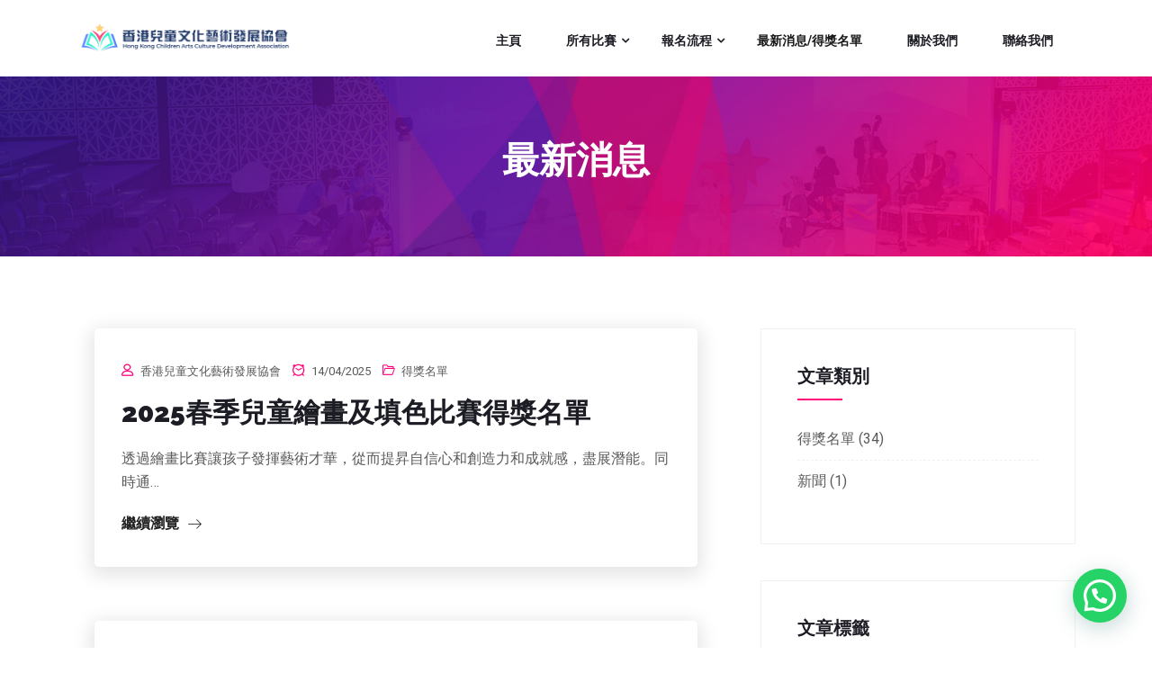

--- FILE ---
content_type: text/html; charset=UTF-8
request_url: https://www.hkcacda.org/blog/page/2/
body_size: 14558
content:
<!DOCTYPE html>
<!--[if !IE]><!--> <html lang="zh-HK"> <!--<![endif]-->

    <head>
        <meta charset="UTF-8">
        <meta name="viewport" content="width=device-width, initial-scale=1, maximum-scale=1">
		<link href="https://fonts.googleapis.com/css?family=Roboto%3A%2C400%2C700%2C900%7CRaleway%3A%2C400%2C700%2C900" rel="stylesheet"><meta name='robots' content='index, follow, max-image-preview:large, max-snippet:-1, max-video-preview:-1' />

<!-- Google Tag Manager for WordPress by gtm4wp.com -->
<script data-cfasync="false" data-pagespeed-no-defer>
	var gtm4wp_datalayer_name = "dataLayer";
	var dataLayer = dataLayer || [];
</script>
<!-- End Google Tag Manager for WordPress by gtm4wp.com -->
	<!-- This site is optimized with the Yoast SEO plugin v16.3 - https://yoast.com/wordpress/plugins/seo/ -->
	<title>最新消息/得獎名單 - 頁2，共9 - 香港兒童文化藝術發展協會</title>
	<meta name="description" content="香港兒童文化藝術發展協會的比賽得獎名單、最近新的兒童文化藝術比賽等資訊。" />
	<link rel="canonical" href="https://www.hkcacda.org/blog/page/2/" />
	<link rel="prev" href="https://www.hkcacda.org/blog/" />
	<link rel="next" href="https://www.hkcacda.org/blog/page/3/" />
	<meta property="og:locale" content="zh_HK" />
	<meta property="og:type" content="article" />
	<meta property="og:title" content="最新消息/得獎名單 - 頁2，共9 - 香港兒童文化藝術發展協會" />
	<meta property="og:description" content="香港兒童文化藝術發展協會的比賽得獎名單、最近新的兒童文化藝術比賽等資訊。" />
	<meta property="og:url" content="https://www.hkcacda.org/blog/" />
	<meta property="og:site_name" content="香港兒童文化藝術發展協會" />
	<meta property="og:image" content="https://www.hkcacda.org/wp-content/uploads/2021/05/logo_hkcacda-2.png" />
	<meta property="og:image:width" content="1000" />
	<meta property="og:image:height" content="184" />
	<meta name="twitter:card" content="summary_large_image" />
	<script type="application/ld+json" class="yoast-schema-graph">{"@context":"https://schema.org","@graph":[{"@type":"Organization","@id":"https://www.hkcacda.org/#organization","name":"\u9999\u6e2f\u5152\u7ae5\u6587\u5316\u85dd\u8853\u767c\u5c55\u5354\u6703","url":"https://www.hkcacda.org/","sameAs":[],"logo":{"@type":"ImageObject","@id":"https://www.hkcacda.org/#logo","inLanguage":"zh-HK","url":"https://www.hkcacda.org/wp-content/uploads/2021/05/logo_hkcacda-2.png","contentUrl":"https://www.hkcacda.org/wp-content/uploads/2021/05/logo_hkcacda-2.png","width":1000,"height":184,"caption":"\u9999\u6e2f\u5152\u7ae5\u6587\u5316\u85dd\u8853\u767c\u5c55\u5354\u6703"},"image":{"@id":"https://www.hkcacda.org/#logo"}},{"@type":"WebSite","@id":"https://www.hkcacda.org/#website","url":"https://www.hkcacda.org/","name":"\u9999\u6e2f\u5152\u7ae5\u6587\u5316\u85dd\u8853\u767c\u5c55\u5354\u6703","description":"","publisher":{"@id":"https://www.hkcacda.org/#organization"},"potentialAction":[{"@type":"SearchAction","target":"https://www.hkcacda.org/?s={search_term_string}","query-input":"required name=search_term_string"}],"inLanguage":"zh-HK"},{"@type":["WebPage","CollectionPage"],"@id":"https://www.hkcacda.org/blog/page/2/#webpage","url":"https://www.hkcacda.org/blog/page/2/","name":"\u6700\u65b0\u6d88\u606f/\u5f97\u734e\u540d\u55ae - \u98012\uff0c\u51719 - \u9999\u6e2f\u5152\u7ae5\u6587\u5316\u85dd\u8853\u767c\u5c55\u5354\u6703","isPartOf":{"@id":"https://www.hkcacda.org/#website"},"datePublished":"2019-01-15T09:21:34+00:00","dateModified":"2021-05-19T10:34:41+00:00","description":"\u9999\u6e2f\u5152\u7ae5\u6587\u5316\u85dd\u8853\u767c\u5c55\u5354\u6703\u7684\u6bd4\u8cfd\u5f97\u734e\u540d\u55ae\u3001\u6700\u8fd1\u65b0\u7684\u5152\u7ae5\u6587\u5316\u85dd\u8853\u6bd4\u8cfd\u7b49\u8cc7\u8a0a\u3002","breadcrumb":{"@id":"https://www.hkcacda.org/blog/page/2/#breadcrumb"},"inLanguage":"zh-HK","potentialAction":[{"@type":"ReadAction","target":["https://www.hkcacda.org/blog/page/2/"]}]},{"@type":"BreadcrumbList","@id":"https://www.hkcacda.org/blog/page/2/#breadcrumb","itemListElement":[{"@type":"ListItem","position":1,"item":{"@type":"WebPage","@id":"https://www.hkcacda.org/","url":"https://www.hkcacda.org/","name":"\u9996\u9801"}},{"@type":"ListItem","position":2,"item":{"@id":"https://www.hkcacda.org/blog/page/2/#webpage"}}]}]}</script>
	<!-- / Yoast SEO plugin. -->


<link rel='dns-prefetch' href='//cdnjs.cloudflare.com' />
<link rel='dns-prefetch' href='//www.google.com' />
<link rel='dns-prefetch' href='//www.googletagmanager.com' />
<link rel='dns-prefetch' href='//fonts.googleapis.com' />
<link rel='dns-prefetch' href='//s.w.org' />
<link rel="alternate" type="application/rss+xml" title="訂閱 香港兒童文化藝術發展協會 &raquo;" href="https://www.hkcacda.org/feed/" />
<link rel="alternate" type="application/rss+xml" title="訂閱 香港兒童文化藝術發展協會 &raquo; 評論" href="https://www.hkcacda.org/comments/feed/" />
		<script type="text/javascript">
			window._wpemojiSettings = {"baseUrl":"https:\/\/s.w.org\/images\/core\/emoji\/13.0.1\/72x72\/","ext":".png","svgUrl":"https:\/\/s.w.org\/images\/core\/emoji\/13.0.1\/svg\/","svgExt":".svg","source":{"concatemoji":"https:\/\/www.hkcacda.org\/wp-includes\/js\/wp-emoji-release.min.js?ver=5.7.14"}};
			!function(e,a,t){var n,r,o,i=a.createElement("canvas"),p=i.getContext&&i.getContext("2d");function s(e,t){var a=String.fromCharCode;p.clearRect(0,0,i.width,i.height),p.fillText(a.apply(this,e),0,0);e=i.toDataURL();return p.clearRect(0,0,i.width,i.height),p.fillText(a.apply(this,t),0,0),e===i.toDataURL()}function c(e){var t=a.createElement("script");t.src=e,t.defer=t.type="text/javascript",a.getElementsByTagName("head")[0].appendChild(t)}for(o=Array("flag","emoji"),t.supports={everything:!0,everythingExceptFlag:!0},r=0;r<o.length;r++)t.supports[o[r]]=function(e){if(!p||!p.fillText)return!1;switch(p.textBaseline="top",p.font="600 32px Arial",e){case"flag":return s([127987,65039,8205,9895,65039],[127987,65039,8203,9895,65039])?!1:!s([55356,56826,55356,56819],[55356,56826,8203,55356,56819])&&!s([55356,57332,56128,56423,56128,56418,56128,56421,56128,56430,56128,56423,56128,56447],[55356,57332,8203,56128,56423,8203,56128,56418,8203,56128,56421,8203,56128,56430,8203,56128,56423,8203,56128,56447]);case"emoji":return!s([55357,56424,8205,55356,57212],[55357,56424,8203,55356,57212])}return!1}(o[r]),t.supports.everything=t.supports.everything&&t.supports[o[r]],"flag"!==o[r]&&(t.supports.everythingExceptFlag=t.supports.everythingExceptFlag&&t.supports[o[r]]);t.supports.everythingExceptFlag=t.supports.everythingExceptFlag&&!t.supports.flag,t.DOMReady=!1,t.readyCallback=function(){t.DOMReady=!0},t.supports.everything||(n=function(){t.readyCallback()},a.addEventListener?(a.addEventListener("DOMContentLoaded",n,!1),e.addEventListener("load",n,!1)):(e.attachEvent("onload",n),a.attachEvent("onreadystatechange",function(){"complete"===a.readyState&&t.readyCallback()})),(n=t.source||{}).concatemoji?c(n.concatemoji):n.wpemoji&&n.twemoji&&(c(n.twemoji),c(n.wpemoji)))}(window,document,window._wpemojiSettings);
		</script>
		<style type="text/css">
img.wp-smiley,
img.emoji {
	display: inline !important;
	border: none !important;
	box-shadow: none !important;
	height: 1em !important;
	width: 1em !important;
	margin: 0 .07em !important;
	vertical-align: -0.1em !important;
	background: none !important;
	padding: 0 !important;
}
</style>
	<link rel='stylesheet' id='wp-block-library-css'  href='https://www.hkcacda.org/wp-includes/css/dist/block-library/style.min.css?ver=5.7.14' type='text/css' media='all' />
<link rel='stylesheet' id='wc-block-vendors-style-css'  href='https://www.hkcacda.org/wp-content/plugins/woocommerce/packages/woocommerce-blocks/build/vendors-style.css?ver=4.7.2' type='text/css' media='all' />
<link rel='stylesheet' id='wc-block-style-css'  href='https://www.hkcacda.org/wp-content/plugins/woocommerce/packages/woocommerce-blocks/build/style.css?ver=4.7.2' type='text/css' media='all' />
<link rel='stylesheet' id='eventin-block-style-css-css'  href='https://www.hkcacda.org/wp-content/plugins/wp-event-solution/core/guten-block/dist/blocks.style.build.css' type='text/css' media='all' />
<link rel='stylesheet' id='contact-form-7-css'  href='https://www.hkcacda.org/wp-content/plugins/contact-form-7/includes/css/styles.css?ver=5.4' type='text/css' media='all' />
<link rel='stylesheet' id='woo-octopus-css'  href='https://www.hkcacda.org/wp-content/plugins/woo-octopus-master/public/css/woo-octopus-public.css?ver=1.1.0' type='text/css' media='all' />
<link rel='stylesheet' id='woocommerce-layout-css'  href='https://www.hkcacda.org/wp-content/plugins/woocommerce/assets/css/woocommerce-layout.css?ver=5.2.5' type='text/css' media='all' />
<link rel='stylesheet' id='woocommerce-smallscreen-css'  href='https://www.hkcacda.org/wp-content/plugins/woocommerce/assets/css/woocommerce-smallscreen.css?ver=5.2.5' type='text/css' media='only screen and (max-width: 768px)' />
<link rel='stylesheet' id='woocommerce-general-css'  href='https://www.hkcacda.org/wp-content/plugins/woocommerce/assets/css/woocommerce.css?ver=5.2.5' type='text/css' media='all' />
<style id='woocommerce-inline-inline-css' type='text/css'>
.woocommerce form .form-row .required { visibility: visible; }
</style>
<link rel='stylesheet' id='woo_discount_rules-customize-table-ui-css-css'  href='https://www.hkcacda.org/wp-content/plugins/woo-discount-rules/v2/Assets/Css/customize-table.css?ver=2.3.7' type='text/css' media='all' />
<link rel='stylesheet' id='etn-public-css-css'  href='https://www.hkcacda.org/wp-content/plugins/wp-event-solution/assets/css/event-manager-public.css?ver=2.4.0' type='text/css' media='all' />
<link rel='stylesheet' id='fontawesome-css'  href='https://www.hkcacda.org/wp-content/plugins/wp-event-solution/assets/css/font-awesome.css?ver=5.0' type='text/css' media='all' />
<link rel='stylesheet' id='swiper-bundle-min-css'  href='https://www.hkcacda.org/wp-content/plugins/eventin-pro/assets/css/swiper-bundle.min.css?ver=2.4.0' type='text/css' media='all' />
<link rel='stylesheet' id='jquery-countdown-css'  href='https://www.hkcacda.org/wp-content/plugins/eventin-pro/assets/css/jquery.countdown.css?ver=2.4.0' type='text/css' media='all' />
<link rel='stylesheet' id='etn-public-css'  href='https://www.hkcacda.org/wp-content/plugins/eventin-pro/assets/css/etn-public.css?ver=2.4.0' type='text/css' media='all' />
<link rel='stylesheet' id='elementskit-parallax-style-css'  href='https://www.hkcacda.org/wp-content/themes/exhibz/core/parallax/assets/css/style.css?ver=2.2.8' type='text/css' media='all' />
<link rel='stylesheet' id='joinchat-css'  href='https://www.hkcacda.org/wp-content/plugins/creame-whatsapp-me/public/css/joinchat.min.css?ver=5.1.8' type='text/css' media='all' />
<link rel='stylesheet' id='exhibz-fonts-css'  href='https://fonts.googleapis.com/css?family=Raleway%3A400%2C500%2C600%2C700%2C800%2C900%7CRoboto%3A400%2C700&#038;ver=2.2.8' type='text/css' media='all' />
<link rel='stylesheet' id='bootstrap-css'  href='https://www.hkcacda.org/wp-content/themes/exhibz/assets/css/bootstrap.min.css?ver=2.2.8' type='text/css' media='all' />
<link rel='stylesheet' id='font-awesome-css'  href='https://www.hkcacda.org/wp-content/plugins/elementor/assets/lib/font-awesome/css/font-awesome.min.css?ver=4.7.0' type='text/css' media='all' />
<link rel='stylesheet' id='icofont-css'  href='https://www.hkcacda.org/wp-content/themes/exhibz/assets/css/icofont.css?ver=2.2.8' type='text/css' media='all' />
<link rel='stylesheet' id='magnific-popup-css'  href='https://www.hkcacda.org/wp-content/themes/exhibz/assets/css/magnific-popup.css?ver=2.2.8' type='text/css' media='all' />
<link rel='stylesheet' id='owl-carousel-css'  href='https://www.hkcacda.org/wp-content/themes/exhibz/assets/css/owl.carousel.min.css?ver=2.2.8' type='text/css' media='all' />
<link rel='stylesheet' id='exhibz-woocommerce-css'  href='https://www.hkcacda.org/wp-content/themes/exhibz/assets/css/woocommerce.css?ver=2.2.8' type='text/css' media='all' />
<link rel='stylesheet' id='exhibz-gutenberg-custom-css'  href='https://www.hkcacda.org/wp-content/themes/exhibz/assets/css/gutenberg-custom.css?ver=2.2.8' type='text/css' media='all' />
<link rel='stylesheet' id='exhibz-style-css'  href='https://www.hkcacda.org/wp-content/themes/exhibz/assets/css/master.css?ver=2.2.8' type='text/css' media='all' />
<style id='exhibz-style-inline-css' type='text/css'>

        body{ font-family:"Roboto";font-style:normal;font-size:16px;color: #5a5a5a; }
        
        h1,h2{
            font-family:"Raleway";font-style:normal;font-weight:700;
        }
        h3{ 
            font-family:"Raleway";font-style:normal;font-weight:700; 
        }

        h4{ 
            font-family:"Roboto";font-style:normal;font-weight:700;
        }
        .banner-title,
        .page-banner-title .breadcrumb li,
        .page-banner-title .breadcrumb,
        .page-banner-title .breadcrumb li a{
            color: ;
        }

        a, .post-meta span i, .entry-header .entry-title a:hover, .sidebar ul li a:hover,
        .navbar.navbar-light ul.navbar-nav > li ul.dropdown-menu li:hover a,
        .elementor-widget-exhibz-latestnews .post:hover .post-body .entry-header .entry-title a,
        .btn-link:hover, .footer-menu ul li a:hover, .schedule-tabs-item .schedule-listing-item .schedule-slot-time,
        .navbar.navbar-light ul.navbar-nav > li ul.dropdown-menu li .dropdown-item.active{
            color: #ff007a;
        }

        a:hover,.navbar.navbar-light ul.navbar-nav > li ul.dropdown-menu li.active a{
            color: #3b1d82;
        }

        .entry-header .entry-title a,
        .ts-title,
        h1, h2, h3, h4,h5,
        .elementor-widget-exhibz-latestnews .post .post-body .entry-header .entry-title a,
        .blog-single .post-navigation h3,
        .entry-content h3{
            color: #1c1c24;
        }
     
        body{
            background-color: #fff;
        }
        body{
            background-image:url();;
            background-repeat: no-repeat;
            background-position: center;
            background-size: cover;
        }

        body,
        .post-navigation span,
        .post-meta,
        .post-meta a{
            color:  #5a5a5a;
        }
        .single-intro-text .count-number, .sticky.post .meta-featured-post,
        .sidebar .widget .widget-title:before, .pagination li.active a, .pagination li:hover a,
        .pagination li.active a:hover, .pagination li:hover a:hover,
        .sidebar .widget.widget_search .input-group-btn, .tag-lists a:hover, .tagcloud a:hover,
        .BackTo, .ticket-btn.btn:hover, .schedule-listing .schedule-slot-time,
        .btn-primary, .navbar-toggler, .schedule-tabs-item ul li:before,
        .btn, .btn-primary, .wp-block-button .wp-block-button__link:not(.has-background),
        .ts-single-speaker .ts-social-list li a,
        .header-fullwidth .header-fullwidth-nav .navbar.navbar-light ul.navbar-nav > li > a:before,
        .ts-footer-social ul li a:hover, .ts-schedule-nav ul li a.active,
        .elementor-widget-accordion .elementor-accordion .elementor-accordion-item .elementor-active,
        .ts-speakers-style4 .ts-speaker .ts-speaker-info .ts-title,
        .testimonial-thumb .quote-icon,
        .schedule-tab-wrapper .etn-schedule-speaker .etn-schedule-single-speaker .etn-schedule-speaker-title,
        .etn-btn, 
        .attr-btn-primary, 
        .etn-ticket-widget .etn-btn,
        .post .play-btn.video-btn,
        .testimonial-item .testimonial-body .client-info .client-name::before,
        .ts-schedule-alt .schedule-listing .multi-speaker-2 .speaker-content .schedule-speaker,
        #preloader{
            background: #ff007a;
        }

     
        .ts-map-tabs .elementor-tabs-wrapper .elementor-tab-title.elementor-active a,
        .wp-block-quote:before,
        .blog-single .post-navigation .post-next a:hover, 
        .blog-single .post-navigation .post-previous a:hover,
        .archive .ts-speaker:hover .ts-title a,
        .post-navigation span:hover, .post-navigation h3:hover,
        .etn-event-single-content-wrap .etn-event-meta .etn-event-category span,
        .etn-schedule-wrap .etn-schedule-info .etn-schedule-time,
        .footer-area .ts-footer-3 .footer-widget h3{
            color: #ff007a;
        }

        .ts-map-tabs .elementor-tabs-wrapper .elementor-tab-title.elementor-active a,
        .ts-map-tabs .elementor-tabs-wrapper .elementor-tab-title a:before,
        .schedule-tabs-item .schedule-listing-item:after,
        .ts-gallery-slider .owl-nav .owl-prev, .ts-gallery-slider .owl-nav .owl-next,
        .ts-schedule-alt .ts-schedule-nav ul li a.active{
            border-color: #ff007a;
        }
        .ts-schedule-alt .ts-schedule-nav ul li a::before,
        .schedule-tab-wrapper .attr-nav li:after,
        .schedule-tab-wrapper .etn-nav li a:after,
        .schedule-tab-wrapper .etn-schedule-speaker .etn-schedule-single-speaker .etn-schedule-speaker-title:after,
        .ts-schedule-alt .schedule-listing .multi-speaker-2 .speaker-content .schedule-speaker::after{
            border-color: #ff007a transparent transparent transparent;
        }


        .ts-schedule-nav ul li a:before{
            border-color: transparent #ff007a transparent transparent;
        }
        blockquote.wp-block-quote, 
        .wp-block-quote, 
        .wp-block-quote:not(.is-large):not(.is-style-large),
         blockquote.wp-block-pullquote, .wp-block-quote.is-large,
          .wp-block-quote.is-style-large,
          blockquote, .wp-block-quote:not(.is-large), .wp-block-quote:not(.is-style-large),
         .wp-block-pullquote:not(.is-style-solid-color){
             border-left-color:  #ff007a;
         }
         .schedule-tab-wrapper .attr-nav li.attr-active,
         .schedule-tab-wrapper .etn-nav li a.etn-active{
             border-bottom-color:  #ff007a;
         }
        
        .woocommerce ul.products li.product .added_to_cart:hover,
        .nav-center-logo .navbar.navbar-light .collapse.justify-content-end ul.navbar-nav > li.nav-ticket-btn > a,
            .woocommerce #respond input#submit.alt:hover, .woocommerce a.button.alt:hover, .woocommerce button.button.alt:hover, .woocommerce input.button.alt:hover{background-color: #ff007a;}
            .woocommerce ul.products li.product .button,.woocommerce ul.products li.product .added_to_cart,
			.woocommerce nav.woocommerce-pagination ul li a:focus, .woocommerce nav.woocommerce-pagination ul li a:hover, .woocommerce nav.woocommerce-pagination ul li span.current,
			.woocommerce #respond input#submit.alt, .woocommerce a.button.alt, .woocommerce button.button.alt, .woocommerce input.button.alt,.sponsor-web-link a:hover i
        {
          background-color: #ff007a;
          color: #fff;
        }

        .ts-single-speaker .ts-social-list li a:hover,
        .etn-ticket-widget .etn-btn:hover,
        .ts-speakers-style4 .ts-speaker .ts-speaker-info p{
            background: #3b1d82;
        }

        
            .ticket-btn.btn{
               background-color: #00c1c1;  
          }
          
        @media (min-width: 1200px){
            .sticky.header-transparent,.div,
            .sticky.header-classic {
                background: #1a1831;
            }
          } 
        

        .ts-footer{
            background-color: #1a1831;
            padding-top:250px;
            background-image:url();;
        }
              

        
</style>
<link rel='stylesheet' id='parent-style-css'  href='https://www.hkcacda.org/wp-content/themes/exhibz-child/style.css?ver=5.7.14' type='text/css' media='all' />
<script type='text/javascript' src='https://www.hkcacda.org/wp-includes/js/jquery/jquery.min.js?ver=3.5.1' id='jquery-core-js'></script>
<script type='text/javascript' src='https://www.hkcacda.org/wp-includes/js/jquery/jquery-migrate.min.js?ver=3.3.2' id='jquery-migrate-js'></script>
<script type='text/javascript' src='https://www.hkcacda.org/wp-content/plugins/woo-octopus-master/public/js/woo-octopus-public.js?ver=1.1.0' id='woo-octopus-js'></script>
<script type='text/javascript' id='awdr-main-js-extra'>
/* <![CDATA[ */
var awdr_params = {"ajaxurl":"https:\/\/www.hkcacda.org\/wp-admin\/admin-ajax.php","nonce":"36832fb255","enable_update_price_with_qty":"show_when_matched","refresh_order_review":"0","custom_target_simple_product":"","custom_target_variable_product":"","js_init_trigger":"","awdr_opacity_to_bulk_table":"","awdr_dynamic_bulk_table_status":"0","awdr_dynamic_bulk_table_off":"on","custom_simple_product_id_selector":"","custom_variable_product_id_selector":""};
/* ]]> */
</script>
<script type='text/javascript' src='https://www.hkcacda.org/wp-content/plugins/woo-discount-rules/v2/Assets/Js/site_main.js?ver=2.3.7' id='awdr-main-js'></script>
<script type='text/javascript' src='https://www.hkcacda.org/wp-content/plugins/woo-discount-rules/v2/Assets/Js/awdr-dynamic-price.js?ver=2.3.7' id='awdr-dynamic-price-js'></script>
<script type='text/javascript' src='https://www.hkcacda.org/wp-content/plugins/eventin-pro/assets/js/swiper-bundle.min.js?ver=2.4.0' id='swiper-bundle-min-js'></script>
<script type='text/javascript' src='https://www.hkcacda.org/wp-content/plugins/eventin-pro/assets/js/jquery.countdown.min.js?ver=2.4.0' id='jquery-countdown-js'></script>
<script type='text/javascript' src='https://www.hkcacda.org/wp-content/plugins/eventin-pro/assets/js/etn-public.js?ver=2.4.0' id='etn-public-pro-js'></script>
<script type='text/javascript' src='https://www.hkcacda.org/wp-content/themes/exhibz/core/parallax/assets/js/jarallax.js?ver=2.2.8' id='jarallax-js'></script>
<script type='text/javascript' id='jquery-cookie-js-extra'>
/* <![CDATA[ */
var jquery_cookie_params = {"cart_url":"https:\/\/www.hkcacda.org\/checkout\/","i18n_view_cart":"Checkout"};
/* ]]> */
</script>
<script type='text/javascript' src='https://www.hkcacda.org/wp-content/plugins/woocommerce/assets/js/jquery-cookie/jquery.cookie.min.js?ver=1.4.1' id='jquery-cookie-js'></script>
<script type='text/javascript' id='wooptpm-js-extra'>
/* <![CDATA[ */
var ajax_object = {"ajax_url":"https:\/\/www.hkcacda.org\/wp-admin\/admin-ajax.php"};
/* ]]> */
</script>
<script type='text/javascript' src='https://www.hkcacda.org/wp-content/plugins/woocommerce-google-adwords-conversion-tracking-tag/classes/../js/public/wooptpm.js?ver=1.10.4' id='wooptpm-js'></script>

<!-- Google tag (gtag.js) snippet added by Site Kit -->
<!-- Google Analytics snippet added by Site Kit -->
<script type='text/javascript' src='https://www.googletagmanager.com/gtag/js?id=GT-PBCSJJHK' id='google_gtagjs-js' async></script>
<script type='text/javascript' id='google_gtagjs-js-after'>
window.dataLayer = window.dataLayer || [];function gtag(){dataLayer.push(arguments);}
gtag("set","linker",{"domains":["www.hkcacda.org"]});
gtag("js", new Date());
gtag("set", "developer_id.dZTNiMT", true);
gtag("config", "GT-PBCSJJHK");
</script>
<link rel="https://api.w.org/" href="https://www.hkcacda.org/wp-json/" /><link rel="EditURI" type="application/rsd+xml" title="RSD" href="https://www.hkcacda.org/xmlrpc.php?rsd" />
<link rel="wlwmanifest" type="application/wlwmanifest+xml" href="https://www.hkcacda.org/wp-includes/wlwmanifest.xml" /> 
<meta name="generator" content="WordPress 5.7.14" />
<meta name="generator" content="WooCommerce 5.2.5" />
<meta name="generator" content="Site Kit by Google 1.167.0" />
<!-- Google Tag Manager for WordPress by gtm4wp.com -->
<!-- GTM Container placement set to automatic -->
<script data-cfasync="false" data-pagespeed-no-defer type="text/javascript">
	var dataLayer_content = {"pagePostType":"bloghome"};
	dataLayer.push( dataLayer_content );
</script>
<script data-cfasync="false">
(function(w,d,s,l,i){w[l]=w[l]||[];w[l].push({'gtm.start':
new Date().getTime(),event:'gtm.js'});var f=d.getElementsByTagName(s)[0],
j=d.createElement(s),dl=l!='dataLayer'?'&l='+l:'';j.async=true;j.src=
'//www.googletagmanager.com/gtm.js?id='+i+dl;f.parentNode.insertBefore(j,f);
})(window,document,'script','dataLayer','GTM-WHX339HZ');
</script>
<!-- End Google Tag Manager for WordPress by gtm4wp.com -->
			<script type="text/javascript">
				var elementskit_module_parallax_url = "https://www.hkcacda.org/wp-content/themes/exhibz/core/parallax/"
			</script>
		
<!-- START woopt Pixel Manager -->

        <script>

            function wooptpmExists() {
                return new Promise(function (resolve, reject) {
                    (function waitForWooptpm() {
                        if (window.wooptpm) return resolve();
                        setTimeout(waitForWooptpm, 30);
                    })();
                });
            }

            window.wooptpmDataLayer = window.wooptpmDataLayer || {};
            window.wooptpmDataLayer = {"cart":{},"cart_item_keys":{},"pixels":{},"orderDeduplication":true,"position":1,"viewItemListTrigger":{"testMode":false,"backgroundColor":"green","opacity":0.5,"repeat":true,"timeout":1000,"threshold":0.8},"version":"1.10.4"};

        </script>

        
        <script>
            wooptpmDataLayer.shop = {"list_name":"","list_id":"","page_type":"","currency":"HKD","mini_cart":{"track":true}};
        </script>
        
        <script>
            wooptpmDataLayer.general = {"variationsOutput":true};
        </script>
        
      <!-- START Google scripts -->

        <script>
            wooptpmDataLayer.pixels = {"google":{"ads":{"dynamic_remarketing":{"status":false,"id_type":"post_id"},"conversionIds":["AW-"],"google_business_vertical":"retail"},"analytics":{"universal":{"property_id":""},"ga4":{"measurement_id":"G-T291HX7PWR"},"id_type":"post_id","eec":false}}};
        </script>
        
        <script async src='https://www.googletagmanager.com/gtag/js?id=G-T291HX7PWR'></script>
        <script>

            window.dataLayer = window.dataLayer || [];

            window.gtag = function gtag() {
                dataLayer.push(arguments);
            }
    
            gtag('js', new Date());            
        
        
        	gtag('config', 'G-T291HX7PWR');
        
		//# sourceURL=wooptpmGoogleInlineScripts.js
		</script>

	<!-- END Google scripts -->

<!-- END woopt Pixel Manager -->
	<noscript><style>.woocommerce-product-gallery{ opacity: 1 !important; }</style></noscript>
	<link rel="icon" href="https://www.hkcacda.org/wp-content/uploads/2021/05/cropped-HKCACDA_Logo_Favicon_512-1-32x32.png" sizes="32x32" />
<link rel="icon" href="https://www.hkcacda.org/wp-content/uploads/2021/05/cropped-HKCACDA_Logo_Favicon_512-1-192x192.png" sizes="192x192" />
<link rel="apple-touch-icon" href="https://www.hkcacda.org/wp-content/uploads/2021/05/cropped-HKCACDA_Logo_Favicon_512-1-180x180.png" />
<meta name="msapplication-TileImage" content="https://www.hkcacda.org/wp-content/uploads/2021/05/cropped-HKCACDA_Logo_Favicon_512-1-270x270.png" />
		<style type="text/css" id="wp-custom-css">
			.banner-title {
    font-size: 3.2vw;
}		</style>
		    </head>

    <body class="blog paged paged-2 theme-exhibz woocommerce-no-js sidebar-active elementor-default elementor-kit-1975">

	<!-- header nav start-->
<header class="header-standard  ">
	<div class="container">
		<div class="row">
			<div class="col-lg-3 col-6 align-self-center">

									<a class="navbar-brand logo" href="https://www.hkcacda.org/">
						<img src="//www.hkcacda.org/wp-content/uploads/2021/05/logo_hkcacda-2.png" alt="香港兒童文化藝術發展協會">
					</a>
				
			</div><!-- Col end -->
			<div class="col-lg-9">
				<nav class="navbar navbar-light xs-navbar navbar-expand-lg">

	<button class="navbar-toggler" type="button" data-toggle="collapse" data-target="#primary-nav" aria-controls="primary-nav" aria-expanded="false" aria-label="Toggle navigation">
		<span class="navbar-toggler-icon"><i class="icon icon-menu"></i></span>
	</button>

	<div id="primary-nav" class="collapse navbar-collapse justify-content-end"><ul id="main-menu" class="navbar-nav  main-menu"><li id="menu-item-3093" class="menu-item menu-item-type-post_type menu-item-object-page menu-item-home menu-item-3093 nav-item"><a href="https://www.hkcacda.org/" class="nav-link">主頁</a></li>
<li id="menu-item-2069" class="menu-item menu-item-type-post_type menu-item-object-page menu-item-has-children menu-item-2069 nav-item dropdown"><a href="https://www.hkcacda.org/contests/" class="nav-link dropdown-toggle" data-toggle="dropdown">所有比賽</a>
<ul class="dropdown-menu">
	<li id="menu-item-2416" class="menu-item menu-item-type-post_type menu-item-object-page menu-item-2416 nav-item"><a href="https://www.hkcacda.org/cart/" class=" dropdown-item">購物車</a></ul>
</li>
<li id="menu-item-2242" class="menu-item menu-item-type-post_type menu-item-object-page menu-item-has-children menu-item-2242 nav-item dropdown"><a href="https://www.hkcacda.org/registration-steps/" class="nav-link dropdown-toggle" data-toggle="dropdown">報名流程</a>
<ul class="dropdown-menu">
	<li id="menu-item-3062" class="menu-item menu-item-type-post_type menu-item-object-page menu-item-3062 nav-item"><a href="https://www.hkcacda.org/submit-receipt/" class=" dropdown-item">提交轉賬收據</a>	<li id="menu-item-2967" class="menu-item menu-item-type-post_type menu-item-object-page menu-item-2967 nav-item"><a href="https://www.hkcacda.org/submit/" class=" dropdown-item">提交作品</a></ul>
</li>
<li id="menu-item-3114" class="menu-item menu-item-type-post_type menu-item-object-page current-menu-item page_item page-item-1593 current_page_item current_page_parent menu-item-3114 nav-item active"><a href="https://www.hkcacda.org/blog/" class="nav-link active">最新消息/得獎名單</a></li>
<li id="menu-item-2120" class="menu-item menu-item-type-post_type menu-item-object-page menu-item-2120 nav-item"><a href="https://www.hkcacda.org/about-us/" class="nav-link">關於我們</a></li>
<li id="menu-item-2124" class="menu-item menu-item-type-post_type menu-item-object-page menu-item-2124 nav-item"><a href="https://www.hkcacda.org/contact/" class="nav-link">聯絡我們</a></li>
</ul></div></nav>

			</div>
					</div><!-- Row end -->
	</div>
	<!--Container end -->
</header><!-- Header end -->
<div id="page-banner-area" class="page-banner-area" style="background-image:url(https://www.hkcacda.org/wp-content/themes/exhibz/assets/images/banner/banner_bg.jpg);">
   <!-- Subpage title start -->
   <div class="page-banner-title ">

      <div class="text-center">

         <p class="banner-title">
         最新消息         </p>


                  <ol class="breadcrumb" data-wow-duration="2s"></ol>            </div>
   </div><!-- Subpage title end -->
</div><!-- Page Banner end -->

<section id="main-content" class="blog main-container" role="main">
	<div class="container">
		<div class="row">
      			<div class="col-lg-8 col-md-12">
								
											   
<article class="post post-13991 type-post status-publish format-standard hentry category-winner-list tag-58 tag-59 tag-60">
	<div class="post-media post-image">
  
<div class="post-body">
  <div class="entry-header">
    	<div class="post-meta">
		<span class="post-author"><i class="icon icon-user"></i> <a href="https://www.hkcacda.org/author/hkbabymap/">香港兒童文化藝術發展協會</a></span><span class="post-meta-date">
					<i class="icon icon-clock"></i>
						14/04/2025</span><span class="meta-categories post-cat">
					<i class="icon icon-folder"></i>
						<a href="https://www.hkcacda.org/category/winner-list/" rel="category tag">得獎名單</a> 
					</span>	</div>
    <h2 class="entry-title">
      <a href="https://www.hkcacda.org/spring-result-2025/">2025春季兒童繪畫及填色比賽得獎名單</a>
          </h2>

    <div class="entry-content">
      透過繪畫比賽讓孩子發揮藝術才華，從而提昇自信心和創造力和成就感，盡展潛能。同時通&hellip;    </div>

    <div class="post-footer">
      <a class="btn-readmore" href="https://www.hkcacda.org/spring-result-2025/">
        繼續瀏覽        <i class="icon icon-arrow-right"></i>
      </a>
    </div>

  </div><!-- Entry header end -->
</div><!-- Post body end -->
<!-- post-body end-->       
</article>											   
<article class="post post-13746 type-post status-publish format-standard hentry category-winner-list tag-58 tag-59 tag-60">
	<div class="post-media post-image">
  
<div class="post-body">
  <div class="entry-header">
    	<div class="post-meta">
		<span class="post-author"><i class="icon icon-user"></i> <a href="https://www.hkcacda.org/author/hkbabymap/">香港兒童文化藝術發展協會</a></span><span class="post-meta-date">
					<i class="icon icon-clock"></i>
						06/02/2025</span><span class="meta-categories post-cat">
					<i class="icon icon-folder"></i>
						<a href="https://www.hkcacda.org/category/winner-list/" rel="category tag">得獎名單</a> 
					</span>	</div>
    <h2 class="entry-title">
      <a href="https://www.hkcacda.org/winter-result-2024/">2024冬季繪畫及填色比賽得獎名單</a>
          </h2>

    <div class="entry-content">
      透過繪畫比賽讓孩子發揮藝術才華，從而提昇自信心和創造力和成就感，盡展潛能。同時通&hellip;    </div>

    <div class="post-footer">
      <a class="btn-readmore" href="https://www.hkcacda.org/winter-result-2024/">
        繼續瀏覽        <i class="icon icon-arrow-right"></i>
      </a>
    </div>

  </div><!-- Entry header end -->
</div><!-- Post body end -->
<!-- post-body end-->       
</article>											   
<article class="post post-13385 type-post status-publish format-standard hentry category-winner-list tag-58 tag-59 tag-60">
	<div class="post-media post-image">
  
<div class="post-body">
  <div class="entry-header">
    	<div class="post-meta">
		<span class="post-author"><i class="icon icon-user"></i> <a href="https://www.hkcacda.org/author/hkbabymap/">香港兒童文化藝術發展協會</a></span><span class="post-meta-date">
					<i class="icon icon-clock"></i>
						20/12/2024</span><span class="meta-categories post-cat">
					<i class="icon icon-folder"></i>
						<a href="https://www.hkcacda.org/category/winner-list/" rel="category tag">得獎名單</a> 
					</span>	</div>
    <h2 class="entry-title">
      <a href="https://www.hkcacda.org/autumn-result-2024/">2024 秋季兒童繪畫及填色比賽得獎名單</a>
          </h2>

    <div class="entry-content">
      透過繪畫比賽讓孩子發揮藝術才華，從而提昇自信心和創造力和成就感，盡展潛能。同時通&hellip;    </div>

    <div class="post-footer">
      <a class="btn-readmore" href="https://www.hkcacda.org/autumn-result-2024/">
        繼續瀏覽        <i class="icon icon-arrow-right"></i>
      </a>
    </div>

  </div><!-- Entry header end -->
</div><!-- Post body end -->
<!-- post-body end-->       
</article>											   
<article class="post post-12821 type-post status-publish format-standard hentry category-winner-list tag-58 tag-59 tag-60">
	<div class="post-media post-image">
  
<div class="post-body">
  <div class="entry-header">
    	<div class="post-meta">
		<span class="post-author"><i class="icon icon-user"></i> <a href="https://www.hkcacda.org/author/hkbabymap/">香港兒童文化藝術發展協會</a></span><span class="post-meta-date">
					<i class="icon icon-clock"></i>
						02/10/2024</span><span class="meta-categories post-cat">
					<i class="icon icon-folder"></i>
						<a href="https://www.hkcacda.org/category/winner-list/" rel="category tag">得獎名單</a> 
					</span>	</div>
    <h2 class="entry-title">
      <a href="https://www.hkcacda.org/summer-result-2024/">2024夏季兒童繪畫及填色比賽得獎名單</a>
          </h2>

    <div class="entry-content">
      透過繪畫比賽讓孩子發揮藝術才華，從而提昇自信心和創造力和成就感，盡展潛能。同時通&hellip;    </div>

    <div class="post-footer">
      <a class="btn-readmore" href="https://www.hkcacda.org/summer-result-2024/">
        繼續瀏覽        <i class="icon icon-arrow-right"></i>
      </a>
    </div>

  </div><!-- Entry header end -->
</div><!-- Post body end -->
<!-- post-body end-->       
</article>					
					<ul class="pagination justify-content-center">
<li><a href="https://www.hkcacda.org/blog/" ><i class="fa fa-long-arrow-left"></i></a></li>
<li><a class="page-link" href="https://www.hkcacda.org/blog/">1</a></li>
<li class="active"><a class="page-link" href="https://www.hkcacda.org/blog/page/2/">2</a></li>
<li><a class="page-link" href="https://www.hkcacda.org/blog/page/3/">3</a></li>
<li><a class="page-link" href="https://www.hkcacda.org/blog/page/4/">4</a></li>
<li>…</li>
<li><a class="page-link" href="https://www.hkcacda.org/blog/page/9/" >9</a></li>
<li><a href="https://www.hkcacda.org/blog/page/3/" ><i class="fa fa-long-arrow-right"></i></a></li>
</ul>
							</div><!-- .col-md-8 -->

         

   <div class="col-lg-4 col-md-12">
      <aside id="sidebar" class="sidebar" role="complementary">
         <div id="categories-2" class="widget widget_categories"><h4 class="widget-title">文章類別</h4>
			<ul>
					<li class="cat-item cat-item-57"><a href="https://www.hkcacda.org/category/winner-list/">得獎名單</a> (34)
</li>
	<li class="cat-item cat-item-67"><a href="https://www.hkcacda.org/category/%e6%96%b0%e8%81%9e/">新聞</a> (1)
</li>
			</ul>

			</div><div id="tag_cloud-2" class="widget widget_tag_cloud"><h4 class="widget-title">文章標籤</h4><div class="tagcloud"><a href="https://www.hkcacda.org/tag/%e5%be%97%e7%8d%8e%e5%90%8d%e5%96%ae/" class="tag-cloud-link tag-link-58 tag-link-position-1" style="font-size: 22pt;" aria-label="得獎名單 (34個項目)">得獎名單<span class="tag-link-count"> (34)</span></a>
<a href="https://www.hkcacda.org/tag/%e6%89%8d%e8%97%9d/" class="tag-cloud-link tag-link-66 tag-link-position-2" style="font-size: 9.5849056603774pt;" aria-label="才藝 (3個項目)">才藝<span class="tag-link-count"> (3)</span></a>
<a href="https://www.hkcacda.org/tag/%e6%95%85%e4%ba%8b%e6%bc%94%e8%ac%9b%e6%af%94%e8%b3%bd/" class="tag-cloud-link tag-link-62 tag-link-position-3" style="font-size: 8pt;" aria-label="故事演講比賽 (2個項目)">故事演講比賽<span class="tag-link-count"> (2)</span></a>
<a href="https://www.hkcacda.org/tag/%e6%af%94%e8%b3%bd/" class="tag-cloud-link tag-link-59 tag-link-position-4" style="font-size: 22pt;" aria-label="比賽 (34個項目)">比賽<span class="tag-link-count"> (34)</span></a>
<a href="https://www.hkcacda.org/tag/%e7%b9%aa%e7%95%ab%e6%af%94%e8%b3%bd/" class="tag-cloud-link tag-link-60 tag-link-position-5" style="font-size: 21.207547169811pt;" aria-label="繪畫比賽 (29個項目)">繪畫比賽<span class="tag-link-count"> (29)</span></a></div>
</div>      </aside> <!-- #sidebar --> 
   </div><!-- Sidebar col end -->
		</div><!-- .row -->
	</div><!-- .container -->
</section><!-- #main-content -->

     
  <footer class="ts-footer"  >
        <div class="container">
            <div class="row">
                <div class="col-lg-12">
                                      <div class="ts-footer-social text-center mb-30">
                        <ul>
                                                    </ul>
                    </div>
                   
                    <!-- footer social end-->

                                            <div class="footer-menu text-center mb-25">
                            <div class="menu-footer-menu-container"><ul id="menu-footer-menu" class="menu"><li id="menu-item-2392" class="menu-item menu-item-type-post_type menu-item-object-page menu-item-2392"><a href="https://www.hkcacda.org/contests/">所有比賽</a></li>
<li id="menu-item-2391" class="menu-item menu-item-type-post_type menu-item-object-page menu-item-2391"><a href="https://www.hkcacda.org/registration-steps/">報名流程</a></li>
<li id="menu-item-2128" class="menu-item menu-item-type-post_type menu-item-object-page menu-item-2128"><a href="https://www.hkcacda.org/terms-and-conditions/">條款及細則</a></li>
<li id="menu-item-2394" class="menu-item menu-item-type-post_type menu-item-object-page menu-item-2394"><a href="https://www.hkcacda.org/about-us/">關於我們</a></li>
<li id="menu-item-2393" class="menu-item menu-item-type-post_type menu-item-object-page menu-item-2393"><a href="https://www.hkcacda.org/contact/">聯絡我們</a></li>
</ul></div>                        </div><!-- footer menu end-->
                                        
                    <div class="copyright-text text-center">
                    <p >
                    &copy; 2019-2023 香港兒童文化藝術發展協會版權所有</p>
                    </div>
                       
                      
                </div>
            </div>
        </div>
    </footer>

   
<div class="joinchat joinchat--right" data-settings='{"telephone":"85257426730","mobile_only":false,"button_delay":0,"whatsapp_web":false,"qr":false,"message_views":2,"message_delay":-10,"message_badge":false,"message_send":"","message_hash":"b93abedf"}'>
	<div class="joinchat__button">
		<div class="joinchat__button__open"></div>
											<div class="joinchat__button__sendtext">WhatsApp 聯絡我們</div>
						<svg class="joinchat__button__send" width="60" height="60" viewbox="0 0 400 400" stroke-linecap="round" stroke-width="33">
				<path class="joinchat_svg__plain" d="M168.83 200.504H79.218L33.04 44.284a1 1 0 0 1 1.386-1.188L365.083 199.04a1 1 0 0 1 .003 1.808L34.432 357.903a1 1 0 0 1-1.388-1.187l29.42-99.427"/>
				<path class="joinchat_svg__chat" d="M318.087 318.087c-52.982 52.982-132.708 62.922-195.725 29.82l-80.449 10.18 10.358-80.112C18.956 214.905 28.836 134.99 81.913 81.913c65.218-65.217 170.956-65.217 236.174 0 42.661 42.661 57.416 102.661 44.265 157.316"/>
			</svg>
										</div>
			<div class="joinchat__box">
			<div class="joinchat__header">
									<a class="joinchat__powered" href="https://join.chat/en/powered/?site=%E9%A6%99%E6%B8%AF%E5%85%92%E7%AB%A5%E6%96%87%E5%8C%96%E8%97%9D%E8%A1%93%E7%99%BC%E5%B1%95%E5%8D%94%E6%9C%83&#038;url=https%3A%2F%2Fwww.hkcacda.org%2Fblog%2Fpage%2F2" rel="nofollow noopener" target="_blank">
						Powered by <svg width="81" height="18" viewbox="0 0 1424 318"><title>Joinchat</title><path d="m171 7 6 2 3 3v5l-1 8a947 947 0 0 0-2 56v53l1 24v31c0 22-6 43-18 63-11 19-27 35-48 48s-44 18-69 18c-14 0-24-3-32-8-7-6-11-13-11-23a26 26 0 0 1 26-27c7 0 13 2 19 6l12 12 1 1a97 97 0 0 0 10 13c4 4 7 6 10 6 4 0 7-2 10-6l6-23v-1c2-12 3-28 3-48V76l-1-3-3-1h-1l-11-2c-2-1-3-3-3-7s1-6 3-7a434 434 0 0 0 90-49zm1205 43c4 0 6 1 6 3l3 36a1888 1888 0 0 0 34 0h1l3 2 1 8-1 8-3 1h-35v62c0 14 2 23 5 28 3 6 9 8 16 8l5-1 3-1c2 0 3 1 5 3s3 4 2 6c-4 10-11 19-22 27-10 8-22 12-36 12-16 0-28-5-37-15l-8-13v1h-1c-17 17-33 26-47 26-18 0-31-13-39-39-5 12-12 22-21 29s-19 10-31 10c-11 0-21-4-29-13-7-8-11-18-11-30 0-10 2-17 5-23s9-11 17-15c13-7 35-14 67-21h1v-11c0-11-2-19-5-26-4-6-8-9-14-9-3 0-5 1-5 4v1l-2 15c-2 11-6 19-11 24-6 6-14 8-23 8-5 0-9-1-13-4-3-3-5-8-5-13 0-11 9-22 26-33s38-17 60-17c41 0 62 15 62 46v58l1 11 2 8 2 3h4l5-3 1-1-1-13v-88l-3-2-12-1c-1 0-2-3-2-7s1-6 2-6c16-4 29-9 40-15 10-6 20-15 31-25 1-2 4-3 7-3zM290 88c28 0 50 7 67 22 17 14 25 34 25 58 0 26-9 46-27 61s-42 22-71 22c-28 0-50-7-67-22a73 73 0 0 1-25-58c0-26 9-46 27-61s42-22 71-22zm588 0c19 0 34 4 45 12 11 9 17 18 17 29 0 6-3 11-7 15s-10 6-17 6c-13 0-24-8-33-25-5-11-10-18-13-21s-6-5-9-5c-8 0-11 6-11 17a128 128 0 0 0 32 81c8 8 16 12 25 12 8 0 16-3 24-10 1-1 3 0 6 2 2 2 3 3 3 5-5 12-15 23-29 32s-30 13-48 13c-24 0-43-7-58-22a78 78 0 0 1-22-58c0-25 9-45 27-60s41-23 68-23zm-402-3 5 2 3 3-1 10a785 785 0 0 0-2 53v76c1 3 2 4 4 4l11 3 11-3c3 0 4-1 4-4v-82l-1-2-3-2-11-1-2-6c0-4 1-6 2-6a364 364 0 0 0 77-44l5 2 3 3v12a393 393 0 0 0-1 21c5-10 12-18 22-25 9-8 21-11 34-11 16 0 29 5 38 14 10 9 14 22 14 39v88c0 3 2 4 4 4l11 3c1 0 2 2 2 6 0 5-1 7-2 7h-1a932 932 0 0 1-49-2 462 462 0 0 0-48 2c-2 0-3-2-3-7 0-3 1-6 3-6l8-3 3-1 1-3v-62c0-14-2-24-6-29-4-6-12-9-22-9l-7 1v99l1 3 3 1 8 3h1l2 6c0 5-1 7-3 7a783 783 0 0 1-47-2 512 512 0 0 0-51 2h-1a895 895 0 0 1-49-2 500 500 0 0 0-50 2c-1 0-2-2-2-7 0-4 1-6 2-6l11-3c2 0 3-1 4-4v-82l-1-3-3-1-11-2c-1 0-2-2-2-6l2-6a380 380 0 0 0 80-44zm539-75 5 2 3 3-1 9a758 758 0 0 0-2 55v42h1c5-9 12-16 21-22 9-7 20-10 32-10 16 0 29 5 38 14 10 9 14 22 14 39v88c0 2 2 3 4 4l11 2c1 0 2 2 2 7 0 4-1 6-2 6h-1a937 937 0 0 1-49-2 466 466 0 0 0-48 2c-2 0-3-2-3-6s1-7 3-7l8-2 3-2 1-3v-61c0-14-2-24-6-29-4-6-12-9-22-9l-7 1v99l1 2 3 2 8 2h1c1 1 2 3 2 7s-1 6-3 6a788 788 0 0 1-47-2 517 517 0 0 0-51 2c-1 0-2-2-2-6 0-5 1-7 2-7l11-2c3-1 4-2 4-5V71l-1-3-3-1-11-2c-1 0-2-2-2-6l2-6a387 387 0 0 0 81-43zm-743 90c-8 0-12 7-12 20a266 266 0 0 0 33 116c3 3 6 4 9 4 8 0 12-6 12-20 0-17-4-38-11-65-8-27-15-44-22-50-3-4-6-5-9-5zm939 65c-6 0-9 4-9 13 0 8 2 16 7 22 5 7 10 10 15 10l6-2v-22c0-6-2-11-7-15-4-4-8-6-12-6zM451 0c10 0 18 3 25 10s10 16 10 26a35 35 0 0 1-35 36c-11 0-19-4-26-10-7-7-10-16-10-26s3-19 10-26 15-10 26-10zm297 249c9 0 16-3 22-8 6-6 9-12 9-20s-3-15-9-21-13-8-22-8-16 3-22 8-9 12-9 21 3 14 9 20 13 8 22 8z"/></svg>
					</a>
								<div class="joinchat__close" title="關閉"></div>
			</div>
			<div class="joinchat__box__scroll">
				<div class="joinchat__box__content">
					<div class="joinchat__message">你好 👋 請問有甚麼為你效勞嗎？<br>如果你對報名有疑問、網上報名遇上困難等，請直接 WhatsApp 我們。謝謝🙏</div>				</div>
			</div>
		</div>
		<svg style="width:0;height:0;position:absolute"><defs><clipPath id="joinchat__peak_l"><path d="M17 25V0C17 12.877 6.082 14.9 1.031 15.91c-1.559.31-1.179 2.272.004 2.272C9.609 18.182 17 18.088 17 25z"/></clipPath><clipPath id="joinchat__peak_r"><path d="M0 25.68V0c0 13.23 10.92 15.3 15.97 16.34 1.56.32 1.18 2.34 0 2.34-8.58 0-15.97-.1-15.97 7Z"/></clipPath></defs></svg>
	</div>
	<script type="text/javascript">
		(function () {
			var c = document.body.className;
			c = c.replace(/woocommerce-no-js/, 'woocommerce-js');
			document.body.className = c;
		})();
	</script>
	<style id='etn-custom-css-inline-css' type='text/css'>

        .etn-event-single-content-wrap .etn-event-meta .etn-event-category span,
        .etn-event-item .etn-event-footer .etn-atend-btn .etn-btn-border,
        .etn-btn.etn-btn-border, .attr-btn-primary.etn-btn-border, 
        .etn-attendee-form .etn-btn.etn-btn-border, 
        .etn-ticket-widget .etn-btn.etn-btn-border,
        .etn-settings-dashboard .button-primary.etn-btn-border,
        .etn-single-speaker-item .etn-speaker-content a:hover,
        .etn-event-style2 .etn-event-date,
        .etn-event-style3 .etn-event-content .etn-title a:hover,
        .etn-event-item:hover .etn-title a{
            color: #5D78FF; 
        }
        .etn-event-item .etn-event-category span,
        .etn-btn, .attr-btn-primary, 
        .etn-attendee-form .etn-btn, 
        .etn-ticket-widget .etn-btn,
        .schedule-list-1 .schedule-header,
        .speaker-style4 .etn-speaker-content .etn-title a,
        .etn-speaker-details3 .speaker-title-info,
        .etn-event-slider .swiper-pagination-bullet, .etn-speaker-slider .swiper-pagination-bullet,
        .etn-event-slider .swiper-button-next, .etn-event-slider .swiper-button-prev,
         .etn-speaker-slider .swiper-button-next, .etn-speaker-slider .swiper-button-prev,
        .etn-single-speaker-item .etn-speaker-thumb .etn-speakers-social a,
        .etn-event-header .etn-event-countdown-wrap .etn-count-item, 
        .schedule-tab-1 .etn-nav li a.etn-active,
        .etn-settings-dashboard .button-primary{
            background-color: #5D78FF; 
        }

        .etn-event-item .etn-event-footer .etn-atend-btn .etn-btn-border,
        .etn-btn.etn-btn-border, .attr-btn-primary.etn-btn-border,
        .etn-attendee-form .etn-btn.etn-btn-border,
        .etn-ticket-widget .etn-btn.etn-btn-border,
        .etn-settings-dashboard .button-primary.etn-btn-border{
            border-color: #5D78FF; 
        }
        .schedule-tab-wrapper .etn-nav li a.etn-active{
            border-bottom-color: #5D78FF; 
        }
        .schedule-tab-wrapper .etn-nav li a:after,
        .schedule-tab-1 .etn-nav li a.etn-active:after{
            border-color: #5D78FF transparent transparent transparent;
        }
        
        .etn-event-item .etn-event-location,
        .etn-event-tag-list a:hover,
        .etn-schedule-wrap .etn-schedule-info .etn-schedule-time{
            color: ; 
        }
        .etn-event-tag-list a:hover{
            border-color: ; 
        }
        .etn-btn:hover, .attr-btn-primary:hover,
        .etn-attendee-form .etn-btn:hover,
        .etn-ticket-widget .etn-btn:hover,
        .speaker-style4 .etn-speaker-content p,
        .etn-single-speaker-item .etn-speaker-thumb .etn-speakers-social a:hover,
        .etn-settings-dashboard .button-primary:hover{
            background-color: ; 
        }
</style>
<script type='text/javascript' src='https://www.hkcacda.org/wp-includes/js/dist/vendor/wp-polyfill.min.js?ver=7.4.4' id='wp-polyfill-js'></script>
<script type='text/javascript' id='wp-polyfill-js-after'>
( 'fetch' in window ) || document.write( '<script src="https://www.hkcacda.org/wp-includes/js/dist/vendor/wp-polyfill-fetch.min.js?ver=3.0.0"></scr' + 'ipt>' );( document.contains ) || document.write( '<script src="https://www.hkcacda.org/wp-includes/js/dist/vendor/wp-polyfill-node-contains.min.js?ver=3.42.0"></scr' + 'ipt>' );( window.DOMRect ) || document.write( '<script src="https://www.hkcacda.org/wp-includes/js/dist/vendor/wp-polyfill-dom-rect.min.js?ver=3.42.0"></scr' + 'ipt>' );( window.URL && window.URL.prototype && window.URLSearchParams ) || document.write( '<script src="https://www.hkcacda.org/wp-includes/js/dist/vendor/wp-polyfill-url.min.js?ver=3.6.4"></scr' + 'ipt>' );( window.FormData && window.FormData.prototype.keys ) || document.write( '<script src="https://www.hkcacda.org/wp-includes/js/dist/vendor/wp-polyfill-formdata.min.js?ver=3.0.12"></scr' + 'ipt>' );( Element.prototype.matches && Element.prototype.closest ) || document.write( '<script src="https://www.hkcacda.org/wp-includes/js/dist/vendor/wp-polyfill-element-closest.min.js?ver=2.0.2"></scr' + 'ipt>' );( 'objectFit' in document.documentElement.style ) || document.write( '<script src="https://www.hkcacda.org/wp-includes/js/dist/vendor/wp-polyfill-object-fit.min.js?ver=2.3.4"></scr' + 'ipt>' );
</script>
<script type='text/javascript' src='https://www.hkcacda.org/wp-includes/js/dist/hooks.min.js?ver=d0188aa6c336f8bb426fe5318b7f5b72' id='wp-hooks-js'></script>
<script type='text/javascript' src='https://www.hkcacda.org/wp-includes/js/dist/i18n.min.js?ver=6ae7d829c963a7d8856558f3f9b32b43' id='wp-i18n-js'></script>
<script type='text/javascript' id='wp-i18n-js-after'>
wp.i18n.setLocaleData( { 'text direction\u0004ltr': [ 'ltr' ] } );
</script>
<script type='text/javascript' src='https://www.hkcacda.org/wp-includes/js/dist/vendor/lodash.min.js?ver=4.17.21' id='lodash-js'></script>
<script type='text/javascript' id='lodash-js-after'>
window.lodash = _.noConflict();
</script>
<script type='text/javascript' src='https://www.hkcacda.org/wp-includes/js/dist/url.min.js?ver=7c99a9585caad6f2f16c19ecd17a86cd' id='wp-url-js'></script>
<script type='text/javascript' id='wp-api-fetch-js-translations'>
( function( domain, translations ) {
	var localeData = translations.locale_data[ domain ] || translations.locale_data.messages;
	localeData[""].domain = domain;
	wp.i18n.setLocaleData( localeData, domain );
} )( "default", {"translation-revision-date":"2022-01-20 08:46:29+0000","generator":"GlotPress\/3.0.0-alpha.2","domain":"messages","locale_data":{"messages":{"":{"domain":"messages","plural-forms":"nplurals=1; plural=0;","lang":"zh_HK"},"An unknown error occurred.":["\u51fa\u73fe\u672a\u77e5\u932f\u8aa4\u3002"],"The response is not a valid JSON response.":["\u7121\u6548\u7684 JSON \u56de\u61c9\u3002"],"Media upload failed. If this is a photo or a large image, please scale it down and try again.":["\u5a92\u9ad4\u4e0a\u8f09\u5931\u6557\u3002\u5982\u679c\u9019\u662f\u7167\u7247\u6216\u5927\u578b\u5c3a\u5bf8\u5716\u7247\uff0c\u8acb\u5148\u7e2e\u5c0f\u5c3a\u5bf8\u518d\u4e0a\u8f09\u3002"],"You are probably offline.":["\u9019\u500b\u7db2\u7ad9\u76ee\u524d\u53ef\u80fd\u8655\u65bc\u96e2\u7dda\u72c0\u614b\u3002"]}},"comment":{"reference":"wp-includes\/js\/dist\/api-fetch.js"}} );
</script>
<script type='text/javascript' src='https://www.hkcacda.org/wp-includes/js/dist/api-fetch.min.js?ver=25cbf3644d200bdc5cab50e7966b5b03' id='wp-api-fetch-js'></script>
<script type='text/javascript' id='wp-api-fetch-js-after'>
wp.apiFetch.use( wp.apiFetch.createRootURLMiddleware( "https://www.hkcacda.org/wp-json/" ) );
wp.apiFetch.nonceMiddleware = wp.apiFetch.createNonceMiddleware( "2af771eddf" );
wp.apiFetch.use( wp.apiFetch.nonceMiddleware );
wp.apiFetch.use( wp.apiFetch.mediaUploadMiddleware );
wp.apiFetch.nonceEndpoint = "https://www.hkcacda.org/wp-admin/admin-ajax.php?action=rest-nonce";
</script>
<script type='text/javascript' id='contact-form-7-js-extra'>
/* <![CDATA[ */
var wpcf7 = [];
/* ]]> */
</script>
<script type='text/javascript' src='https://www.hkcacda.org/wp-content/plugins/contact-form-7/includes/js/index.js?ver=5.4' id='contact-form-7-js'></script>
<script type='text/javascript' id='jquery-blockui-js-extra'>
/* <![CDATA[ */
var jquery_blockui_params = {"cart_url":"https:\/\/www.hkcacda.org\/checkout\/","i18n_view_cart":"Checkout"};
/* ]]> */
</script>
<script type='text/javascript' src='https://www.hkcacda.org/wp-content/plugins/woocommerce/assets/js/jquery-blockui/jquery.blockUI.min.js?ver=2.70' id='jquery-blockui-js'></script>
<script type='text/javascript' id='js-cookie-js-extra'>
/* <![CDATA[ */
var js_cookie_params = {"cart_url":"https:\/\/www.hkcacda.org\/checkout\/","i18n_view_cart":"Checkout"};
/* ]]> */
</script>
<script type='text/javascript' src='https://www.hkcacda.org/wp-content/plugins/woocommerce/assets/js/js-cookie/js.cookie.min.js?ver=2.1.4' id='js-cookie-js'></script>
<script type='text/javascript' id='woocommerce-js-extra'>
/* <![CDATA[ */
var woocommerce_params = {"ajax_url":"\/wp-admin\/admin-ajax.php","wc_ajax_url":"\/?wc-ajax=%%endpoint%%","cart_url":"https:\/\/www.hkcacda.org\/checkout\/","i18n_view_cart":"Checkout"};
/* ]]> */
</script>
<script type='text/javascript' src='https://www.hkcacda.org/wp-content/plugins/woocommerce/assets/js/frontend/woocommerce.min.js?ver=5.2.5' id='woocommerce-js'></script>
<script type='text/javascript' id='wc-cart-fragments-js-extra'>
/* <![CDATA[ */
var wc_cart_fragments_params = {"ajax_url":"\/wp-admin\/admin-ajax.php","wc_ajax_url":"\/?wc-ajax=%%endpoint%%","cart_hash_key":"wc_cart_hash_a89f0499870fb723001a2ed1a5932075","fragment_name":"wc_fragments_a89f0499870fb723001a2ed1a5932075","request_timeout":"5000","cart_url":"https:\/\/www.hkcacda.org\/checkout\/","i18n_view_cart":"Checkout"};
/* ]]> */
</script>
<script type='text/javascript' src='https://www.hkcacda.org/wp-content/plugins/woocommerce/assets/js/frontend/cart-fragments.min.js?ver=5.2.5' id='wc-cart-fragments-js'></script>
<script type='text/javascript' src='https://www.hkcacda.org/wp-content/plugins/wp-event-solution/assets/js/event-manager-public.js?ver=2.4.0' id='etn-public-js'></script>
<script type='text/javascript' src='https://cdnjs.cloudflare.com/ajax/libs/pdfmake/0.1.22/pdfmake.min.js?ver=2.4.0' id='pdfmake-js'></script>
<script type='text/javascript' src='https://cdnjs.cloudflare.com/ajax/libs/html2canvas/0.4.1/html2canvas.min.js?ver=2.4.0' id='html2canvas-js'></script>
<script type='text/javascript' src='https://www.hkcacda.org/wp-content/themes/exhibz/core/parallax/assets/js/TweenMax.min.js?ver=2.2.8' id='tweenmax-js'></script>
<script type='text/javascript' src='https://www.hkcacda.org/wp-content/themes/exhibz/core/parallax/assets/js/jquery.easing.1.3.js?ver=2.2.8' id='jquery-easing-js'></script>
<script type='text/javascript' src='https://www.hkcacda.org/wp-content/themes/exhibz/core/parallax/assets/js/tilt.jquery.min.js?ver=2.2.8' id='tilt-js'></script>
<script type='text/javascript' src='https://www.hkcacda.org/wp-content/themes/exhibz/core/parallax/assets/js/anime.js?ver=2.2.8' id='animejs-js'></script>
<script type='text/javascript' src='https://www.hkcacda.org/wp-content/themes/exhibz/core/parallax/assets/js/magician.js?ver=2.2.8' id='magicianjs-js'></script>
<script type='text/javascript' src='https://www.hkcacda.org/wp-content/plugins/creame-whatsapp-me/public/js/joinchat.min.js?ver=5.1.8' id='joinchat-js'></script>
<script type='text/javascript' src='https://www.google.com/recaptcha/api.js?render=6LdNkcwaAAAAALhM3c9gCtAZu6pkqH4M9-WHc2fx&#038;ver=3.0' id='google-recaptcha-js'></script>
<script type='text/javascript' id='wpcf7-recaptcha-js-extra'>
/* <![CDATA[ */
var wpcf7_recaptcha = {"sitekey":"6LdNkcwaAAAAALhM3c9gCtAZu6pkqH4M9-WHc2fx","actions":{"homepage":"homepage","contactform":"contactform"}};
/* ]]> */
</script>
<script type='text/javascript' src='https://www.hkcacda.org/wp-content/plugins/contact-form-7/modules/recaptcha/index.js?ver=5.4' id='wpcf7-recaptcha-js'></script>
<script type='text/javascript' src='https://www.hkcacda.org/wp-content/themes/exhibz/assets/js/popper.min.js?ver=2.2.8' id='popper-js'></script>
<script type='text/javascript' src='https://www.hkcacda.org/wp-content/themes/exhibz/assets/js/bootstrap.min.js?ver=2.2.8' id='bootstrap-js'></script>
<script type='text/javascript' src='https://www.hkcacda.org/wp-content/themes/exhibz/assets/js/jquery.magnific-popup.min.js?ver=2.2.8' id='magnific-popup-js'></script>
<script type='text/javascript' src='https://www.hkcacda.org/wp-content/themes/exhibz/assets/js/jquery.jCounter.js?ver=2.2.8' id='jcounter-js'></script>
<script type='text/javascript' src='https://www.hkcacda.org/wp-content/themes/exhibz/assets/js/owl.carousel.min.js?ver=2.2.8' id='owl-carousel-js'></script>
<script type='text/javascript' src='https://www.hkcacda.org/wp-content/themes/exhibz/assets/js/instafeed.min.js?ver=2.2.8' id='instafeed-js'></script>
<script type='text/javascript' src='https://www.hkcacda.org/wp-content/themes/exhibz/assets/js/script.js?ver=2.2.8' id='exhibz-script-js'></script>
<script type='text/javascript' src='https://www.hkcacda.org/wp-includes/js/wp-embed.min.js?ver=5.7.14' id='wp-embed-js'></script>

   </body>
</html>

--- FILE ---
content_type: text/html; charset=utf-8
request_url: https://www.google.com/recaptcha/api2/anchor?ar=1&k=6LdNkcwaAAAAALhM3c9gCtAZu6pkqH4M9-WHc2fx&co=aHR0cHM6Ly93d3cuaGtjYWNkYS5vcmc6NDQz&hl=en&v=7gg7H51Q-naNfhmCP3_R47ho&size=invisible&anchor-ms=20000&execute-ms=15000&cb=2il6htvpmk4s
body_size: 48240
content:
<!DOCTYPE HTML><html dir="ltr" lang="en"><head><meta http-equiv="Content-Type" content="text/html; charset=UTF-8">
<meta http-equiv="X-UA-Compatible" content="IE=edge">
<title>reCAPTCHA</title>
<style type="text/css">
/* cyrillic-ext */
@font-face {
  font-family: 'Roboto';
  font-style: normal;
  font-weight: 400;
  font-stretch: 100%;
  src: url(//fonts.gstatic.com/s/roboto/v48/KFO7CnqEu92Fr1ME7kSn66aGLdTylUAMa3GUBHMdazTgWw.woff2) format('woff2');
  unicode-range: U+0460-052F, U+1C80-1C8A, U+20B4, U+2DE0-2DFF, U+A640-A69F, U+FE2E-FE2F;
}
/* cyrillic */
@font-face {
  font-family: 'Roboto';
  font-style: normal;
  font-weight: 400;
  font-stretch: 100%;
  src: url(//fonts.gstatic.com/s/roboto/v48/KFO7CnqEu92Fr1ME7kSn66aGLdTylUAMa3iUBHMdazTgWw.woff2) format('woff2');
  unicode-range: U+0301, U+0400-045F, U+0490-0491, U+04B0-04B1, U+2116;
}
/* greek-ext */
@font-face {
  font-family: 'Roboto';
  font-style: normal;
  font-weight: 400;
  font-stretch: 100%;
  src: url(//fonts.gstatic.com/s/roboto/v48/KFO7CnqEu92Fr1ME7kSn66aGLdTylUAMa3CUBHMdazTgWw.woff2) format('woff2');
  unicode-range: U+1F00-1FFF;
}
/* greek */
@font-face {
  font-family: 'Roboto';
  font-style: normal;
  font-weight: 400;
  font-stretch: 100%;
  src: url(//fonts.gstatic.com/s/roboto/v48/KFO7CnqEu92Fr1ME7kSn66aGLdTylUAMa3-UBHMdazTgWw.woff2) format('woff2');
  unicode-range: U+0370-0377, U+037A-037F, U+0384-038A, U+038C, U+038E-03A1, U+03A3-03FF;
}
/* math */
@font-face {
  font-family: 'Roboto';
  font-style: normal;
  font-weight: 400;
  font-stretch: 100%;
  src: url(//fonts.gstatic.com/s/roboto/v48/KFO7CnqEu92Fr1ME7kSn66aGLdTylUAMawCUBHMdazTgWw.woff2) format('woff2');
  unicode-range: U+0302-0303, U+0305, U+0307-0308, U+0310, U+0312, U+0315, U+031A, U+0326-0327, U+032C, U+032F-0330, U+0332-0333, U+0338, U+033A, U+0346, U+034D, U+0391-03A1, U+03A3-03A9, U+03B1-03C9, U+03D1, U+03D5-03D6, U+03F0-03F1, U+03F4-03F5, U+2016-2017, U+2034-2038, U+203C, U+2040, U+2043, U+2047, U+2050, U+2057, U+205F, U+2070-2071, U+2074-208E, U+2090-209C, U+20D0-20DC, U+20E1, U+20E5-20EF, U+2100-2112, U+2114-2115, U+2117-2121, U+2123-214F, U+2190, U+2192, U+2194-21AE, U+21B0-21E5, U+21F1-21F2, U+21F4-2211, U+2213-2214, U+2216-22FF, U+2308-230B, U+2310, U+2319, U+231C-2321, U+2336-237A, U+237C, U+2395, U+239B-23B7, U+23D0, U+23DC-23E1, U+2474-2475, U+25AF, U+25B3, U+25B7, U+25BD, U+25C1, U+25CA, U+25CC, U+25FB, U+266D-266F, U+27C0-27FF, U+2900-2AFF, U+2B0E-2B11, U+2B30-2B4C, U+2BFE, U+3030, U+FF5B, U+FF5D, U+1D400-1D7FF, U+1EE00-1EEFF;
}
/* symbols */
@font-face {
  font-family: 'Roboto';
  font-style: normal;
  font-weight: 400;
  font-stretch: 100%;
  src: url(//fonts.gstatic.com/s/roboto/v48/KFO7CnqEu92Fr1ME7kSn66aGLdTylUAMaxKUBHMdazTgWw.woff2) format('woff2');
  unicode-range: U+0001-000C, U+000E-001F, U+007F-009F, U+20DD-20E0, U+20E2-20E4, U+2150-218F, U+2190, U+2192, U+2194-2199, U+21AF, U+21E6-21F0, U+21F3, U+2218-2219, U+2299, U+22C4-22C6, U+2300-243F, U+2440-244A, U+2460-24FF, U+25A0-27BF, U+2800-28FF, U+2921-2922, U+2981, U+29BF, U+29EB, U+2B00-2BFF, U+4DC0-4DFF, U+FFF9-FFFB, U+10140-1018E, U+10190-1019C, U+101A0, U+101D0-101FD, U+102E0-102FB, U+10E60-10E7E, U+1D2C0-1D2D3, U+1D2E0-1D37F, U+1F000-1F0FF, U+1F100-1F1AD, U+1F1E6-1F1FF, U+1F30D-1F30F, U+1F315, U+1F31C, U+1F31E, U+1F320-1F32C, U+1F336, U+1F378, U+1F37D, U+1F382, U+1F393-1F39F, U+1F3A7-1F3A8, U+1F3AC-1F3AF, U+1F3C2, U+1F3C4-1F3C6, U+1F3CA-1F3CE, U+1F3D4-1F3E0, U+1F3ED, U+1F3F1-1F3F3, U+1F3F5-1F3F7, U+1F408, U+1F415, U+1F41F, U+1F426, U+1F43F, U+1F441-1F442, U+1F444, U+1F446-1F449, U+1F44C-1F44E, U+1F453, U+1F46A, U+1F47D, U+1F4A3, U+1F4B0, U+1F4B3, U+1F4B9, U+1F4BB, U+1F4BF, U+1F4C8-1F4CB, U+1F4D6, U+1F4DA, U+1F4DF, U+1F4E3-1F4E6, U+1F4EA-1F4ED, U+1F4F7, U+1F4F9-1F4FB, U+1F4FD-1F4FE, U+1F503, U+1F507-1F50B, U+1F50D, U+1F512-1F513, U+1F53E-1F54A, U+1F54F-1F5FA, U+1F610, U+1F650-1F67F, U+1F687, U+1F68D, U+1F691, U+1F694, U+1F698, U+1F6AD, U+1F6B2, U+1F6B9-1F6BA, U+1F6BC, U+1F6C6-1F6CF, U+1F6D3-1F6D7, U+1F6E0-1F6EA, U+1F6F0-1F6F3, U+1F6F7-1F6FC, U+1F700-1F7FF, U+1F800-1F80B, U+1F810-1F847, U+1F850-1F859, U+1F860-1F887, U+1F890-1F8AD, U+1F8B0-1F8BB, U+1F8C0-1F8C1, U+1F900-1F90B, U+1F93B, U+1F946, U+1F984, U+1F996, U+1F9E9, U+1FA00-1FA6F, U+1FA70-1FA7C, U+1FA80-1FA89, U+1FA8F-1FAC6, U+1FACE-1FADC, U+1FADF-1FAE9, U+1FAF0-1FAF8, U+1FB00-1FBFF;
}
/* vietnamese */
@font-face {
  font-family: 'Roboto';
  font-style: normal;
  font-weight: 400;
  font-stretch: 100%;
  src: url(//fonts.gstatic.com/s/roboto/v48/KFO7CnqEu92Fr1ME7kSn66aGLdTylUAMa3OUBHMdazTgWw.woff2) format('woff2');
  unicode-range: U+0102-0103, U+0110-0111, U+0128-0129, U+0168-0169, U+01A0-01A1, U+01AF-01B0, U+0300-0301, U+0303-0304, U+0308-0309, U+0323, U+0329, U+1EA0-1EF9, U+20AB;
}
/* latin-ext */
@font-face {
  font-family: 'Roboto';
  font-style: normal;
  font-weight: 400;
  font-stretch: 100%;
  src: url(//fonts.gstatic.com/s/roboto/v48/KFO7CnqEu92Fr1ME7kSn66aGLdTylUAMa3KUBHMdazTgWw.woff2) format('woff2');
  unicode-range: U+0100-02BA, U+02BD-02C5, U+02C7-02CC, U+02CE-02D7, U+02DD-02FF, U+0304, U+0308, U+0329, U+1D00-1DBF, U+1E00-1E9F, U+1EF2-1EFF, U+2020, U+20A0-20AB, U+20AD-20C0, U+2113, U+2C60-2C7F, U+A720-A7FF;
}
/* latin */
@font-face {
  font-family: 'Roboto';
  font-style: normal;
  font-weight: 400;
  font-stretch: 100%;
  src: url(//fonts.gstatic.com/s/roboto/v48/KFO7CnqEu92Fr1ME7kSn66aGLdTylUAMa3yUBHMdazQ.woff2) format('woff2');
  unicode-range: U+0000-00FF, U+0131, U+0152-0153, U+02BB-02BC, U+02C6, U+02DA, U+02DC, U+0304, U+0308, U+0329, U+2000-206F, U+20AC, U+2122, U+2191, U+2193, U+2212, U+2215, U+FEFF, U+FFFD;
}
/* cyrillic-ext */
@font-face {
  font-family: 'Roboto';
  font-style: normal;
  font-weight: 500;
  font-stretch: 100%;
  src: url(//fonts.gstatic.com/s/roboto/v48/KFO7CnqEu92Fr1ME7kSn66aGLdTylUAMa3GUBHMdazTgWw.woff2) format('woff2');
  unicode-range: U+0460-052F, U+1C80-1C8A, U+20B4, U+2DE0-2DFF, U+A640-A69F, U+FE2E-FE2F;
}
/* cyrillic */
@font-face {
  font-family: 'Roboto';
  font-style: normal;
  font-weight: 500;
  font-stretch: 100%;
  src: url(//fonts.gstatic.com/s/roboto/v48/KFO7CnqEu92Fr1ME7kSn66aGLdTylUAMa3iUBHMdazTgWw.woff2) format('woff2');
  unicode-range: U+0301, U+0400-045F, U+0490-0491, U+04B0-04B1, U+2116;
}
/* greek-ext */
@font-face {
  font-family: 'Roboto';
  font-style: normal;
  font-weight: 500;
  font-stretch: 100%;
  src: url(//fonts.gstatic.com/s/roboto/v48/KFO7CnqEu92Fr1ME7kSn66aGLdTylUAMa3CUBHMdazTgWw.woff2) format('woff2');
  unicode-range: U+1F00-1FFF;
}
/* greek */
@font-face {
  font-family: 'Roboto';
  font-style: normal;
  font-weight: 500;
  font-stretch: 100%;
  src: url(//fonts.gstatic.com/s/roboto/v48/KFO7CnqEu92Fr1ME7kSn66aGLdTylUAMa3-UBHMdazTgWw.woff2) format('woff2');
  unicode-range: U+0370-0377, U+037A-037F, U+0384-038A, U+038C, U+038E-03A1, U+03A3-03FF;
}
/* math */
@font-face {
  font-family: 'Roboto';
  font-style: normal;
  font-weight: 500;
  font-stretch: 100%;
  src: url(//fonts.gstatic.com/s/roboto/v48/KFO7CnqEu92Fr1ME7kSn66aGLdTylUAMawCUBHMdazTgWw.woff2) format('woff2');
  unicode-range: U+0302-0303, U+0305, U+0307-0308, U+0310, U+0312, U+0315, U+031A, U+0326-0327, U+032C, U+032F-0330, U+0332-0333, U+0338, U+033A, U+0346, U+034D, U+0391-03A1, U+03A3-03A9, U+03B1-03C9, U+03D1, U+03D5-03D6, U+03F0-03F1, U+03F4-03F5, U+2016-2017, U+2034-2038, U+203C, U+2040, U+2043, U+2047, U+2050, U+2057, U+205F, U+2070-2071, U+2074-208E, U+2090-209C, U+20D0-20DC, U+20E1, U+20E5-20EF, U+2100-2112, U+2114-2115, U+2117-2121, U+2123-214F, U+2190, U+2192, U+2194-21AE, U+21B0-21E5, U+21F1-21F2, U+21F4-2211, U+2213-2214, U+2216-22FF, U+2308-230B, U+2310, U+2319, U+231C-2321, U+2336-237A, U+237C, U+2395, U+239B-23B7, U+23D0, U+23DC-23E1, U+2474-2475, U+25AF, U+25B3, U+25B7, U+25BD, U+25C1, U+25CA, U+25CC, U+25FB, U+266D-266F, U+27C0-27FF, U+2900-2AFF, U+2B0E-2B11, U+2B30-2B4C, U+2BFE, U+3030, U+FF5B, U+FF5D, U+1D400-1D7FF, U+1EE00-1EEFF;
}
/* symbols */
@font-face {
  font-family: 'Roboto';
  font-style: normal;
  font-weight: 500;
  font-stretch: 100%;
  src: url(//fonts.gstatic.com/s/roboto/v48/KFO7CnqEu92Fr1ME7kSn66aGLdTylUAMaxKUBHMdazTgWw.woff2) format('woff2');
  unicode-range: U+0001-000C, U+000E-001F, U+007F-009F, U+20DD-20E0, U+20E2-20E4, U+2150-218F, U+2190, U+2192, U+2194-2199, U+21AF, U+21E6-21F0, U+21F3, U+2218-2219, U+2299, U+22C4-22C6, U+2300-243F, U+2440-244A, U+2460-24FF, U+25A0-27BF, U+2800-28FF, U+2921-2922, U+2981, U+29BF, U+29EB, U+2B00-2BFF, U+4DC0-4DFF, U+FFF9-FFFB, U+10140-1018E, U+10190-1019C, U+101A0, U+101D0-101FD, U+102E0-102FB, U+10E60-10E7E, U+1D2C0-1D2D3, U+1D2E0-1D37F, U+1F000-1F0FF, U+1F100-1F1AD, U+1F1E6-1F1FF, U+1F30D-1F30F, U+1F315, U+1F31C, U+1F31E, U+1F320-1F32C, U+1F336, U+1F378, U+1F37D, U+1F382, U+1F393-1F39F, U+1F3A7-1F3A8, U+1F3AC-1F3AF, U+1F3C2, U+1F3C4-1F3C6, U+1F3CA-1F3CE, U+1F3D4-1F3E0, U+1F3ED, U+1F3F1-1F3F3, U+1F3F5-1F3F7, U+1F408, U+1F415, U+1F41F, U+1F426, U+1F43F, U+1F441-1F442, U+1F444, U+1F446-1F449, U+1F44C-1F44E, U+1F453, U+1F46A, U+1F47D, U+1F4A3, U+1F4B0, U+1F4B3, U+1F4B9, U+1F4BB, U+1F4BF, U+1F4C8-1F4CB, U+1F4D6, U+1F4DA, U+1F4DF, U+1F4E3-1F4E6, U+1F4EA-1F4ED, U+1F4F7, U+1F4F9-1F4FB, U+1F4FD-1F4FE, U+1F503, U+1F507-1F50B, U+1F50D, U+1F512-1F513, U+1F53E-1F54A, U+1F54F-1F5FA, U+1F610, U+1F650-1F67F, U+1F687, U+1F68D, U+1F691, U+1F694, U+1F698, U+1F6AD, U+1F6B2, U+1F6B9-1F6BA, U+1F6BC, U+1F6C6-1F6CF, U+1F6D3-1F6D7, U+1F6E0-1F6EA, U+1F6F0-1F6F3, U+1F6F7-1F6FC, U+1F700-1F7FF, U+1F800-1F80B, U+1F810-1F847, U+1F850-1F859, U+1F860-1F887, U+1F890-1F8AD, U+1F8B0-1F8BB, U+1F8C0-1F8C1, U+1F900-1F90B, U+1F93B, U+1F946, U+1F984, U+1F996, U+1F9E9, U+1FA00-1FA6F, U+1FA70-1FA7C, U+1FA80-1FA89, U+1FA8F-1FAC6, U+1FACE-1FADC, U+1FADF-1FAE9, U+1FAF0-1FAF8, U+1FB00-1FBFF;
}
/* vietnamese */
@font-face {
  font-family: 'Roboto';
  font-style: normal;
  font-weight: 500;
  font-stretch: 100%;
  src: url(//fonts.gstatic.com/s/roboto/v48/KFO7CnqEu92Fr1ME7kSn66aGLdTylUAMa3OUBHMdazTgWw.woff2) format('woff2');
  unicode-range: U+0102-0103, U+0110-0111, U+0128-0129, U+0168-0169, U+01A0-01A1, U+01AF-01B0, U+0300-0301, U+0303-0304, U+0308-0309, U+0323, U+0329, U+1EA0-1EF9, U+20AB;
}
/* latin-ext */
@font-face {
  font-family: 'Roboto';
  font-style: normal;
  font-weight: 500;
  font-stretch: 100%;
  src: url(//fonts.gstatic.com/s/roboto/v48/KFO7CnqEu92Fr1ME7kSn66aGLdTylUAMa3KUBHMdazTgWw.woff2) format('woff2');
  unicode-range: U+0100-02BA, U+02BD-02C5, U+02C7-02CC, U+02CE-02D7, U+02DD-02FF, U+0304, U+0308, U+0329, U+1D00-1DBF, U+1E00-1E9F, U+1EF2-1EFF, U+2020, U+20A0-20AB, U+20AD-20C0, U+2113, U+2C60-2C7F, U+A720-A7FF;
}
/* latin */
@font-face {
  font-family: 'Roboto';
  font-style: normal;
  font-weight: 500;
  font-stretch: 100%;
  src: url(//fonts.gstatic.com/s/roboto/v48/KFO7CnqEu92Fr1ME7kSn66aGLdTylUAMa3yUBHMdazQ.woff2) format('woff2');
  unicode-range: U+0000-00FF, U+0131, U+0152-0153, U+02BB-02BC, U+02C6, U+02DA, U+02DC, U+0304, U+0308, U+0329, U+2000-206F, U+20AC, U+2122, U+2191, U+2193, U+2212, U+2215, U+FEFF, U+FFFD;
}
/* cyrillic-ext */
@font-face {
  font-family: 'Roboto';
  font-style: normal;
  font-weight: 900;
  font-stretch: 100%;
  src: url(//fonts.gstatic.com/s/roboto/v48/KFO7CnqEu92Fr1ME7kSn66aGLdTylUAMa3GUBHMdazTgWw.woff2) format('woff2');
  unicode-range: U+0460-052F, U+1C80-1C8A, U+20B4, U+2DE0-2DFF, U+A640-A69F, U+FE2E-FE2F;
}
/* cyrillic */
@font-face {
  font-family: 'Roboto';
  font-style: normal;
  font-weight: 900;
  font-stretch: 100%;
  src: url(//fonts.gstatic.com/s/roboto/v48/KFO7CnqEu92Fr1ME7kSn66aGLdTylUAMa3iUBHMdazTgWw.woff2) format('woff2');
  unicode-range: U+0301, U+0400-045F, U+0490-0491, U+04B0-04B1, U+2116;
}
/* greek-ext */
@font-face {
  font-family: 'Roboto';
  font-style: normal;
  font-weight: 900;
  font-stretch: 100%;
  src: url(//fonts.gstatic.com/s/roboto/v48/KFO7CnqEu92Fr1ME7kSn66aGLdTylUAMa3CUBHMdazTgWw.woff2) format('woff2');
  unicode-range: U+1F00-1FFF;
}
/* greek */
@font-face {
  font-family: 'Roboto';
  font-style: normal;
  font-weight: 900;
  font-stretch: 100%;
  src: url(//fonts.gstatic.com/s/roboto/v48/KFO7CnqEu92Fr1ME7kSn66aGLdTylUAMa3-UBHMdazTgWw.woff2) format('woff2');
  unicode-range: U+0370-0377, U+037A-037F, U+0384-038A, U+038C, U+038E-03A1, U+03A3-03FF;
}
/* math */
@font-face {
  font-family: 'Roboto';
  font-style: normal;
  font-weight: 900;
  font-stretch: 100%;
  src: url(//fonts.gstatic.com/s/roboto/v48/KFO7CnqEu92Fr1ME7kSn66aGLdTylUAMawCUBHMdazTgWw.woff2) format('woff2');
  unicode-range: U+0302-0303, U+0305, U+0307-0308, U+0310, U+0312, U+0315, U+031A, U+0326-0327, U+032C, U+032F-0330, U+0332-0333, U+0338, U+033A, U+0346, U+034D, U+0391-03A1, U+03A3-03A9, U+03B1-03C9, U+03D1, U+03D5-03D6, U+03F0-03F1, U+03F4-03F5, U+2016-2017, U+2034-2038, U+203C, U+2040, U+2043, U+2047, U+2050, U+2057, U+205F, U+2070-2071, U+2074-208E, U+2090-209C, U+20D0-20DC, U+20E1, U+20E5-20EF, U+2100-2112, U+2114-2115, U+2117-2121, U+2123-214F, U+2190, U+2192, U+2194-21AE, U+21B0-21E5, U+21F1-21F2, U+21F4-2211, U+2213-2214, U+2216-22FF, U+2308-230B, U+2310, U+2319, U+231C-2321, U+2336-237A, U+237C, U+2395, U+239B-23B7, U+23D0, U+23DC-23E1, U+2474-2475, U+25AF, U+25B3, U+25B7, U+25BD, U+25C1, U+25CA, U+25CC, U+25FB, U+266D-266F, U+27C0-27FF, U+2900-2AFF, U+2B0E-2B11, U+2B30-2B4C, U+2BFE, U+3030, U+FF5B, U+FF5D, U+1D400-1D7FF, U+1EE00-1EEFF;
}
/* symbols */
@font-face {
  font-family: 'Roboto';
  font-style: normal;
  font-weight: 900;
  font-stretch: 100%;
  src: url(//fonts.gstatic.com/s/roboto/v48/KFO7CnqEu92Fr1ME7kSn66aGLdTylUAMaxKUBHMdazTgWw.woff2) format('woff2');
  unicode-range: U+0001-000C, U+000E-001F, U+007F-009F, U+20DD-20E0, U+20E2-20E4, U+2150-218F, U+2190, U+2192, U+2194-2199, U+21AF, U+21E6-21F0, U+21F3, U+2218-2219, U+2299, U+22C4-22C6, U+2300-243F, U+2440-244A, U+2460-24FF, U+25A0-27BF, U+2800-28FF, U+2921-2922, U+2981, U+29BF, U+29EB, U+2B00-2BFF, U+4DC0-4DFF, U+FFF9-FFFB, U+10140-1018E, U+10190-1019C, U+101A0, U+101D0-101FD, U+102E0-102FB, U+10E60-10E7E, U+1D2C0-1D2D3, U+1D2E0-1D37F, U+1F000-1F0FF, U+1F100-1F1AD, U+1F1E6-1F1FF, U+1F30D-1F30F, U+1F315, U+1F31C, U+1F31E, U+1F320-1F32C, U+1F336, U+1F378, U+1F37D, U+1F382, U+1F393-1F39F, U+1F3A7-1F3A8, U+1F3AC-1F3AF, U+1F3C2, U+1F3C4-1F3C6, U+1F3CA-1F3CE, U+1F3D4-1F3E0, U+1F3ED, U+1F3F1-1F3F3, U+1F3F5-1F3F7, U+1F408, U+1F415, U+1F41F, U+1F426, U+1F43F, U+1F441-1F442, U+1F444, U+1F446-1F449, U+1F44C-1F44E, U+1F453, U+1F46A, U+1F47D, U+1F4A3, U+1F4B0, U+1F4B3, U+1F4B9, U+1F4BB, U+1F4BF, U+1F4C8-1F4CB, U+1F4D6, U+1F4DA, U+1F4DF, U+1F4E3-1F4E6, U+1F4EA-1F4ED, U+1F4F7, U+1F4F9-1F4FB, U+1F4FD-1F4FE, U+1F503, U+1F507-1F50B, U+1F50D, U+1F512-1F513, U+1F53E-1F54A, U+1F54F-1F5FA, U+1F610, U+1F650-1F67F, U+1F687, U+1F68D, U+1F691, U+1F694, U+1F698, U+1F6AD, U+1F6B2, U+1F6B9-1F6BA, U+1F6BC, U+1F6C6-1F6CF, U+1F6D3-1F6D7, U+1F6E0-1F6EA, U+1F6F0-1F6F3, U+1F6F7-1F6FC, U+1F700-1F7FF, U+1F800-1F80B, U+1F810-1F847, U+1F850-1F859, U+1F860-1F887, U+1F890-1F8AD, U+1F8B0-1F8BB, U+1F8C0-1F8C1, U+1F900-1F90B, U+1F93B, U+1F946, U+1F984, U+1F996, U+1F9E9, U+1FA00-1FA6F, U+1FA70-1FA7C, U+1FA80-1FA89, U+1FA8F-1FAC6, U+1FACE-1FADC, U+1FADF-1FAE9, U+1FAF0-1FAF8, U+1FB00-1FBFF;
}
/* vietnamese */
@font-face {
  font-family: 'Roboto';
  font-style: normal;
  font-weight: 900;
  font-stretch: 100%;
  src: url(//fonts.gstatic.com/s/roboto/v48/KFO7CnqEu92Fr1ME7kSn66aGLdTylUAMa3OUBHMdazTgWw.woff2) format('woff2');
  unicode-range: U+0102-0103, U+0110-0111, U+0128-0129, U+0168-0169, U+01A0-01A1, U+01AF-01B0, U+0300-0301, U+0303-0304, U+0308-0309, U+0323, U+0329, U+1EA0-1EF9, U+20AB;
}
/* latin-ext */
@font-face {
  font-family: 'Roboto';
  font-style: normal;
  font-weight: 900;
  font-stretch: 100%;
  src: url(//fonts.gstatic.com/s/roboto/v48/KFO7CnqEu92Fr1ME7kSn66aGLdTylUAMa3KUBHMdazTgWw.woff2) format('woff2');
  unicode-range: U+0100-02BA, U+02BD-02C5, U+02C7-02CC, U+02CE-02D7, U+02DD-02FF, U+0304, U+0308, U+0329, U+1D00-1DBF, U+1E00-1E9F, U+1EF2-1EFF, U+2020, U+20A0-20AB, U+20AD-20C0, U+2113, U+2C60-2C7F, U+A720-A7FF;
}
/* latin */
@font-face {
  font-family: 'Roboto';
  font-style: normal;
  font-weight: 900;
  font-stretch: 100%;
  src: url(//fonts.gstatic.com/s/roboto/v48/KFO7CnqEu92Fr1ME7kSn66aGLdTylUAMa3yUBHMdazQ.woff2) format('woff2');
  unicode-range: U+0000-00FF, U+0131, U+0152-0153, U+02BB-02BC, U+02C6, U+02DA, U+02DC, U+0304, U+0308, U+0329, U+2000-206F, U+20AC, U+2122, U+2191, U+2193, U+2212, U+2215, U+FEFF, U+FFFD;
}

</style>
<link rel="stylesheet" type="text/css" href="https://www.gstatic.com/recaptcha/releases/7gg7H51Q-naNfhmCP3_R47ho/styles__ltr.css">
<script nonce="x3KGw7v4a64gCA9Ct_pbxw" type="text/javascript">window['__recaptcha_api'] = 'https://www.google.com/recaptcha/api2/';</script>
<script type="text/javascript" src="https://www.gstatic.com/recaptcha/releases/7gg7H51Q-naNfhmCP3_R47ho/recaptcha__en.js" nonce="x3KGw7v4a64gCA9Ct_pbxw">
      
    </script></head>
<body><div id="rc-anchor-alert" class="rc-anchor-alert"></div>
<input type="hidden" id="recaptcha-token" value="[base64]">
<script type="text/javascript" nonce="x3KGw7v4a64gCA9Ct_pbxw">
      recaptcha.anchor.Main.init("[\x22ainput\x22,[\x22bgdata\x22,\x22\x22,\[base64]/[base64]/[base64]/KE4oMTI0LHYsdi5HKSxMWihsLHYpKTpOKDEyNCx2LGwpLFYpLHYpLFQpKSxGKDE3MSx2KX0scjc9ZnVuY3Rpb24obCl7cmV0dXJuIGx9LEM9ZnVuY3Rpb24obCxWLHYpe04odixsLFYpLFZbYWtdPTI3OTZ9LG49ZnVuY3Rpb24obCxWKXtWLlg9KChWLlg/[base64]/[base64]/[base64]/[base64]/[base64]/[base64]/[base64]/[base64]/[base64]/[base64]/[base64]\\u003d\x22,\[base64]\\u003d\x22,\x22JMKcWhbDh8OEwoNTwqsDEsOZVhzDghPCrDAyw60cw67Du8Kcw7fCm2IRB3BuUMOHIMO/K8OVw7TDhSlowqHCmMO/Vx8jdcOBasOYwpbDncOCLBfDjMKyw4Qww5U+WyjDicK0fQ/ChlZQw47CvsKEbcKpwrLCt18Qw7rDj8KGCsO2FsOYwpAaOnnCkys1d0h8wrTCrSQXMMKAw4LCpzjDkMOXwpAkDw3CvUvCm8O3wp9aElRTwqMgQUHCjA/CvsOEaTsQwrHDsAgtSV8YeXEGWxzDjQV9w5ERw45dIcKmw5ZofMOmXMK9woRHw4A3czBcw7zDvn5Kw5V5PcOpw4UywovDt07CswAUZ8O+w61mwqJBesKTwr/[base64]/DoMOrDcOLw5dXw6vCg8KCw6nDt1rDmVDDjMOow5rCrWzCkXTCpsKIw6ggw6htwodSWy05w7nDkcKSw4Aqwr7DnMKcQsOlwpx2HsOUw58ZIXDCiFdiw7liw4E9w5o0wpXCusO5EFPCtWnDmxPCtTPDp8K/wpLCm8OrRMOIdcO9TE5tw6B8w4bCh2zDnMOZBMO1w6dOw4PDvjhxOQHDsCvCvBh8wrDDjwkqHzrDisKeThxGw4JJR8K4GmvCvjV0N8OPw7FBw5bDtcKlUg/DmcKMwqhpAsO9aE7DsSYcwoBVw6tlFWUOwrTDgMOzw7QUHGtsACHCh8KLEcKrTMOHw5J1Oyo7wpIRw4fCgFsiw5bDvcKmJMOaH8KWPsK2aEDClWFsQ3zDqMKqwq1kF8Obw7DDpsKObm3CmRzDmcOaAcKewrQVwpHCl8O3wp/DkMK1e8OBw6fCn38HXsOdwr7DhMO9GmrDv3YPHMOCCkJNwp/Dp8OmZXDDnGkpdcOxwotiYURGUirDlcKWw4tdbMONIWfCgzDDosOIw6lTwroYwqzDl2LDnXgfwoHCmMKYwohrUcKpfcOlIxjCnsKBYVoywoFkCXgYfGjCq8K1wpcXaAN4T8KBwqXConjDuMKlwrpcw7lIwo7DusOSPnseccOWDCjCjQrDmsO/w4Z6An/ChMKsU0TDjsKUw4oPw4BiwoN1KlDCtMOlaMKdCMKXV0t0wrfDg31/CjvCpmNYK8OxEkpCwrnCmsKHKXfDocK1EcK+w6rCpcOtJsO7wocQwq/Dk8OtNsKQw6zCvcK6esKTGULCnmLCkT8/VcKYwqLDrMO2wrJ4w5IyBMK+w7g+Mh7DiwNFasOzAcKmYSUkw5JfbMK9d8KVwrLCv8KgwodpajXCmMOgwqLCnwrCvx3DrsKuIMKOwpTDvFHCmkjDh1LCtEgmwrs7QsOSw63Cr8OZwpomwr3DlsOXVjpEw5BFIMOKV151wr99w5/DtlJ0Y1XCiTTDgMKsw5cEcMOEwqoAw4pTw63DssK7AEkIwp3ChGQOW8KGOcK9CMOSwprCnF8fYMK6wrvCl8OzHVYmw5zDs8KOwqJGdcOAw4jCsD8CbHjDozTDtMOGw401w6XDnMKFwqLDpBjDsU3Cgg/DksOfwrZKw6J0d8KVwq5CUSM3dsK5J3JPJMKpwolqw7jCowvCjXbDkmrDrsKwwqrCuCDDn8K/wqTDjkTDvMOow4LCqxsgwosNw6N9wo06PG0HNMKxw64hwpTDpcO7wr3DhcKwfXDCq8KyZw0UV8Koe8O8XcKnwp10NMKMwpk9Dh3CvcK+wpLCnitwwrHDuyLDrl/Cojo9O21LworCtE7CjsKuB8O6woghEsKlP8O9w4bCn1dJVXZ1KsOnw7EJwpdiwqlzw6DDhhjCncOOw5Urw5zCsB8Jw5s8SMOJfWnDpsKrw4PDrQ7DncOlwoTCuQE/wqZHwpQPwphQw7VDAMOTBAPDkGnCuMOuOFvDqsKRwq/CnsKrHjFCw6jChSVPRi/DiGbDomYcwoZ2w5fDkMOzAjFHwp4KQ8KLGRHDtkpqX8KAwoLDgwHCqMK8wrolVyXCuXRPN03Ct2Qaw4jCsXlUw7/[base64]/CncOhw7jDvsOFKsOBMUEsE2FWwq/Cngcmw63DiHPCpQIZwq/[base64]/[base64]/BcKNw4AjDsKEeHkow5DCksKXw7RYwpRswr3CksOHY8O7EsKsOMKZBsKRw7tjKATDk3fCtsORwr8maMK7IcKSPiXDnsK1wpIRwpbCkwPCo1zCgMKbwpZxw44SZMK0wp/DlMOFJ8KLbsOfwoDDuEIrw7JDczVqwrhowotRwppuQyQdw6vCrio/JcKRwotDwrnDiAXDoE9hLn/CnHXClMO4w6N3w5TDjkvDqsOTwp/DksOISglwwpbChcOHcMOsw4HDojHCi0XCl8KWw6XDk8KSN2/CsGDCmkvDocKjHsOEZ0dAYkE8wqHCmCNMw4vDmcOUPsOPw4fDuXlswqJ9YMKjwqQmHCpTOy3DuCfCh2w1HsK5w6lmfcOFwoMuBRfCkm0uw6/[base64]/WmLDp1pjAMOCNSrClcOQwqlTZTDCmx/Ct33CvErDuikew49aw5LCq2nCowJxScOdeTsSw63CtcK4P1PCgm3CpsORw7wFwroRw7MhGAjClGTCicKDw7Z1wqgVdmkIw7gHf8ODYMO2bcOKwqR2w7zDoQghw5jDvcKEaj3DpMKEw5Rrw73CkMKCLcOkGljCrXjDuWLCjl/DrUPDp0pJw6kVwp/[base64]/[base64]/CkQ3DvsORYHBgb8KfBMK/[base64]/DosOsIDIDwoDDicKXwqUBw7jDuwLDlsOyw73Do8Onw4LCj8Oew4o6BwtjPifDm3Aqw6gAwrBBMnB1E3bDvMO3w77CtyDCsMObFy/CgxrDp8KcM8KGE0zCn8OJEsKuwqFeBHNWNsKbwrlew5fCpDl2wo/Dv8K7G8OPwosgw40CJMOGIizCrsKRAsK9OBZvwrDCs8OdA8K+w74Jwpx3VDpcw7HDug8FK8ODBsKcb0kUw4YRw6jCvcOlPsO9wppaYMOtFsKAUDBYwo/[base64]/DoMKSwpXDrjo1TMOtw77DvcKkeMOIwqTDu8KEw5LCknxdw5drwqFsw715wpzCrC5Mw691HEbDq8OFCDXDmETDuMKIGsOKwpZbw4wGZMK1wqfDscKWOUTCtmQ/[base64]/[base64]/CssKAAcOJfz/CgcKlwpfDlWwwwr/ClA0JwrbDsF8gwqHDo8O3wrRpwqcDwrLDsMOeZsObwq3CqTFFw7Rpwqpsw4DCqsKGw5srwrEwMsOkZwDDmF7CocO/[base64]/DucOAwqE7w7zChcORH0fDhHI3wrHDp8OPYXBNdMODGWvDvMKAwqtww6bCj8O/wrobw6fDn3VIwrJmwr4Cwp0sQAbDi0/Cv2jCq0LCucOVMlTCqUxLe8K1UjjDnMOdw4oUXj5ielUDPMOIwqLCgsO8MVbDhD4ONykdZFnCrCJVfAwUazAnU8KnG0XDv8OJL8KkwrvDlcKAXWQgUz/CjsOfcMKVw7XDtHDDjULDoMOawpnCniRQEcKWwrjDnCXCljPCvMKLwrPDrMO/QkxeFXbDinsbLjFBHsOTwrjCqVBtTU5hayTCv8K0YMKzfcOGHMKNDcODwr1IHzHDq8OJXgfDgcK2w640GcO9wpVowq/[base64]/Cm8KVesKPwoJeThRdJsOxwqMJw6HCt8O9wrU3U8KZFMKiZlLCsMOQwq7ChgjCucKbfcO7ZsOFDEZMJBM9wogAw7F4wrTDixbCpFoNDsO2NDDCsiFUaMK/w7jDhxpww7bDlAJBZhXClArDgW8Tw7NgE8OOVjJ8w48pBBF0wozCnT7DusOAw5RyFMO7EcKCTsKvw6RnWMKLw7DDo8OmcMKBw6vCh8OHK1bDjsKowqA/BUTCvyjDgyMHDMK4cgkiw4fCllPCjsO3EVjDkHl1wpATwrPDp8KIw4LDocK1Wn/DsFXCgMOTwqnDh8OIPcObw7Yqw7bCusOlDWQdYQRUMcKxwqPCoUHDoAHDsmZpwrIywqDCvsOlCcOIXA/Dq04OYsO+wozDsUNtTEojwo3CtxFCw5xCaUHDuADCrWcFL8Kmw57DnMK7w4YUGh7DkMOvwo7DlsOLEcOTO8OpSsOiw4XDin3CvzzDjcKgS8KzIjLDrDAzM8O+wo0RJsOywqo0EMKRw4tPwp9QT8Ozwq/DvsKaZjgww6PDl8KiBWnDglvCpcKSFDrDnhdXIm9Twr3CklPDhQzDtiwWfXrDiQvCt3RhTSsnw4rDr8OBYFnDnE9ZChpnVMOkwovDh1dnw5ELwq8hwpsHwrvCq8KVGgPDj8K5wrcvwp/Ds2cbw6IVOHcMa2rDvGrDuHQLw6FtcsOyHy0Aw73Cs8Obwq/DriBFJsORw6hBbmwzwqrClMK4wrHDmMOuw4nCl8Ozw73DmsKYFENZwqzDkx9qPgHDssKRXcO6w53DvMKhw4dQw6/Du8OuwoTCj8KKM2vCjTIvw5rCqWXCtHXDmcOzw7c5S8KKccOAAX7CoSM6w6fCrsOkwphdw6vDgMKewobCrEQRMcOVwoXClsK3w7BMVcO/bnnCo8OIFgjDv8KgSsK+XHl+Y31Qw4sDen8ebsOlYcKrw7jCgcOWw5NQRMOIVMKyQ2ENccKvworDkmLDklzCqE7CrXp1B8KKYMOWw5Fow447wpFmOB/CtcKLWynDs8KBWsKhwppPw4gzLcOQwoLCksOqwqHCiRbDh8KfwpHCp8KQKnDDqVs3c8OLwqrDisKrwoZqBx0xGB3CsXl7wrLCkHoNw7jCmMOPwqXCl8Oowq3DkUnDk8O0w5jDr3XCuXzDisKVXiJow7k8QGnCoMK/w5PCsETCmWLDu8O7Yw1Nwro0w60zQTtXcG0/XjxcVsKgGMO+V8K6wovCv3DCo8O9w5dlRiFYHlvCrVMjw47CrcOww7HCnU1kw47DlHFgw5DChi8pwqECacOZwqMoP8Kcw40YeSEvw6nDsmZ0JDRyZMKzw60YbCsGPsOOEB3CgMKbG0/DsMKeIsKaf3zDs8KMw7hYKsKVw7BOwq7CtGh7w4rCpWHDhG/Cq8KEwp3CqAx6BsO2w4UWeTHDlcK3WXIZwpBMP8KdEhhuXMKnwoU0YMOzw5nDoVLCqMKCwrQqw7wnOMOfw5Y7V3I7Rilcw4wPSwjDkyIew5bDosKQa2EpMsKKBMKgMTFUwrfDuX94SCdCH8KJwq/DnxErwpxiw4Z/[base64]/CqHPCq8KiVsKYw5MyOmsKw4cywqFOfX95QMKEw69ywqzCuS8UwrjCj2HCn17CjEt4wofCisK6w6zCjisAwpVKw55EOMOgwrnCpsOywpvCucKiXGUowoPCpMK6XR3DisOtw6EOw7nDqsK0w6FObG/[base64]/CtGA8ezfDncKyworDosOsWADDm8OCw4gFwpEIwrlGYsOWMGFEFMKdNsK+FMKHNBzCvTEkw6DDn14qw79swrE0wqTCu0o+OMO4wp/Dq3c5w57CsRzCksKkSXzDmMOlFV1/Z3wIAcKJwrHDkn7CqcOKw6LDvGPDjMOjeirDhSBQwqZ9w55Gwp7DlMK4wpYQBsKlRQjCkB/DuwvClDzCmltxw6PDicKNfgJMw6sLQMODwpY2X8OTRSJbUMOvacO1TcO2w4bCmWLCqwsGB8OpIhHCpcKaw4XDrmhnw6lsE8O8YMO3w7/[base64]/ClsKsex4Kw7YZPcKXw7Jrwrckw7zCiRDDhk8Bw5M5wp5OwpbDu8OHw7LDq8K6w4d6LsK2w7LDhivDmMO2CnjCv33Cq8O6KTHCisOjSl7CgsO/wrU5EDg2woLDtCoXfMOoE8O+wp3CpiHCvcK7RcOhwp3DkyFBKzHCggvDmsKNwpRmwobCicK3wqfDkwDChcKaw4bDp0kLwrPDplbDr8KJPlQxHz3CisOyQSTDssOQwrYgw5bCmB4Kw5F6w7/CkxXCnMOZw6LCtMKVRMOFGMONc8O3J8Kgw69GYMOKw4LDqk9kYMOFP8KhV8OOM8OtLgTCo8Olwo4kXCjDkSHDjcKQw4LCmyIowrBQwpvDpxbCqlBjwpDDsMK7w4/DmENYw7VsFcK/FMOswpZGcsOIMkEHw7jCgATDjcKywoglHsKlIjkxwqUowrhSNDzDpg0ow5k9w6xrw5TCuG/CjG9Zw6/DpiwILVTCpltPwoLChmXDuE/DhMK0Ako9w5fCmRjDl0zDksKIw5PDkcKow6x0wrFkNwTDsFtPw7DCj8KXKsKrw7LCu8K/wqJTGsOWE8O5wqBiw7U2ThcCaizDusKcw7rDhgHCsETDt3PDkXQkVV8ebyzCvcK+S3Mmw7LDvsKfwp9jOMOXwrMKUybDu28Uw7vCpsOTw5bDnl8iWTHCjS5Zwp0xaMOywo/[base64]/[base64]/Cv1c+wp/Co07DqMKbw496w47DisK2w6YsR8OKHsKnw5PDjcKbwpBGbFQPw5BBw4XCqCvChDgTQDkMLyjCscKKXsKNwqZ5FsO/VMKdEANJf8O8NRsFwpQ8w5gfP8KwVMOiwq7ChHvCvQUbFMKgwrvDlR4AJ8KpDcO4R3cRw5nDoMO2JWnDgsKBw4AaX2nDhcK1w7MTdsO/XAPDigNGwrZcw4TDv8ObXcO1w7LCo8KlwrjCnERzw47CssOsFzLDtMO7w5h/GcKkFy07EsK5dsOMw6/DvUIUPsOuTsO4w5DCmh7Ci8OJfcOLOzXClMK9EMKIw48ZRTwzQ8KmFMOUw5PCgsKrwrVNdsKgdsObw4VMw6PDgsK+REzDiBUFwrRpBVRMw6PDmgLCkcOJbX45wpFEMmbDgsOswoTChMOzw7vCgcKaw7TDqwkTwr/CvUrCvMK1wqwlfxPDkMOowrbCicKCw6FuwqfDqDoodXrDpCjCvVwCUXzDvgohwo7DoSomBMO5J1JMdMKnwqjDj8Ocw4LDk0Q9b8K6D8KqE8O6w5NrAcKiGMKfworCiFzDrcOwwqFew53ChT0eBUTClsKJwoxLGX4Ew4BUw5seYcKYw7LCpGIqw5wWbg/DrcKmwqhOw4HDlMK4Q8KkTidEKiNIXcOJwp/CpcKZbThCw44xw5HDnsOsw74Lw5jCrzxkw6HDqTjDh2nCu8Kjw7cswp3DisKcwp8OwpjDs8Ofw6vChMOWCcO4AVzDn3J3wqnCt8KWwqhiwp7CnsK4w54dNATCpcOQwokHw61QwrrCtCtrw6UGwpzDvUdpwpR4F13CvsKow40MLVhUwq/CrMOUIFYTFMK8w5c/[base64]/woHCpsKmwqwBTnDDul43VX83w69vw7NtwqfDrlDDs11GCyDCmcKaWW3CggXDk8KcKEvCi8Kww6PCiMKmAHstfidcfcKTw6YjXj/Cv3xLw6nDsEZNw6oswpvDtMKlJsO5w5PDvsKpKV/Cv8OKWcK9woBiwo7Du8KEBmbDn2gTw6DDhUYta8KjbW1ow5TCqcOWw7nDusKTLyXCiwYjDcOHAcKnZMOEw5Q8BjXCosOzw7vDvcOtwojClcKMwrY9OcKKwrbDssKkVTDCosKkX8OTw5V4wpzCjMKXwqplE8OIQsKhw6M/wrXCu8Ktd3jDuMKOw7/Do3Rdw5ceWsOowotsWGzDn8KzAgJtw5XCmFRGwpLDpVrCuQrDjhDCkntsw6XDh8KJwonCqcOywotzc8OEQcKOR8KlJhTCtsKyKD18wrPDomV/woI5L3YODRE6w4LCqcKZw6XDusKowoZsw7ctVTENwo5HTzPCnsKdwo3DqcKOwqTDgiXDsRwgw4/[base64]/IcKTw4kwEVkuV8OAw77CmTTCkMOYw6DCt8KWw4vCkMO/DsKnfiIJSGzDqsOhw5EEMsONw4TCunnClcOiw7rCiMOIw4LDrsK8w7XCjcKpwo0aw7xgwq/CjsKvUn/[base64]/Dkzw+wo5lCGVcwr3DlsKKJ8OAwp0Gw5zDlMOzwp3CngpcM8OyZ8O8IyzDr1rCscKSwp3DosKjwoPDssONLktowpRRSyxlZMOmfQnChsK/d8KKTcKPw4TCiDHDt1kUw4VYw5Rtw7/Dr2tRTcOYwq7DrAh1w5h/[base64]/DlMKfwpbDpDfCnMOKHDHCqTouMHFrwpnDiMOEAsKOKcKVD1zCs8KEw4EnG8KrIFQocsOyRMKqRhvCh2DDoMOyworDhcO7SMO7woTDisKYw5vDtW89w5otw6A8EFAvISkaw6bClCPDg3fCrlLCvwHCtHzDohvDksOTw4VdHmnCnihBDsO2wr8/[base64]/DksOmwobCkjfDtMKiwo1yJ8KHMcKDZMK2SmfDgcO6awtMLVcHw5VhwprDmsO8wqE9w4HCkjglw7XCv8O9wpfDicOFwqfDh8KJPMKeNsKHTkccZMOGccK0F8K/w7cFw7BkHA8wYsKqw6cybMK3w6fDvsOXwqUiPDPCocOqAMOxwqrDt2/DgWQ2wo4qwoo0wrQ8GcOhQMK7w5YxQXnDmS3CgGzCh8OGdDokax8Zw7nDiUt5I8KlwpNew7w7w5XDik3Dj8OJLsKeS8KseMOtwpshw5seTkJFKVRHw4Izw5gOwqAbLjrCksKYfcOHwotFwo/CtsOmw6bDsH1aw73CjMK8IMO0wpTCo8KtKUzCm0bDlcKWwr/DvsKNUsOVHy3Cg8KiwoPDmgHCm8O0OAvCvcKMaXY5w64pwrPDiGvDkmfDkMK8w6cnB1/DuQ/DssKgUMOnVcOtV8OSYSjDj0VswpoAWMOBGDx0QxEDwqjCosKHVEHDmsOgw7nDtMOKRFURSijDr8OgHcKCQCEHWUpAwoLDm0Zaw5DCucOqARVrw4jCl8O9w79ewpUowpTDmn50wrFeEgwRw47DjcKnwpfCo0/CiwgFWsKgJcOrwo7Dh8Kww6RyHyZMdABOacOPZMORbMKNNwfDlcKqbMOld8Kkw4LCgDnCuhpsaUM/wo3DgMKSGlPCvcK6NxvCl8KCaFrChwjDvCzCqi7CuMKMw7kMw5zCl2JXeE7Dt8OiQcO7wrlNV1rDj8KUDTg7wqMlPjIwRF0Ww73DrMOgwoRbwoTCh8ONM8OuLsKDNg/Dv8K/[base64]/DlsKHIFJWw6TCmsKAZ8O5Kj3ChUzCjwUPd8O1RsONT8OAKcOEf8OIP8Krw4PCgx3DtVjDgsKnS3/CiVrCkMK1ecKAwr3DnsOfw656wq/[base64]/CqkLCsUhbwokfRm4wCMKqwrjDsSfDmyIrwpfCqkbCpcK9XsKxwpZdwofDj8KewrIcwoTClcOmw5JZw5BnwobDjMKAw6DCniXDgiXChsO5aAPCrcKYTsOMwo3Cv0rDocOaw4pfV8Kaw7YLL8O6bsK5wqYyNsKmw4HDvsOceDDCnF/DvmAywocSd1t7DTDDqnvDucOYHiRpw60Owpdpw5PDicK+w5sqJsKIw6pbwpE1wpXCoTPDi3PCisK2w5vDq1HCu8KZwovCpR7DhcOec8OiIF/CkDTCikLDk8ONNQVzwpXDucOvwrJMSgVTwo7Dt2LDjcKHf2fDpMOZw6nCi8KswrXCh8KFw6Q9wo3CmW/ChgnColjDi8KAOErDjcKiDMOdd8O6UXFrw4TCtWXDpQ8Tw6DCrcO+wpV9GMKOBA5bLMK8woYwwpTCvsO5PcKLcz5nwrvDuUXDuk9yCDrDlMOuwrxKw7J3wpXCqFnCtsOtYcOjwqwIDMO5DsKIw7XDoSsXIMOBQWzDvBXDtxc/X8OKw4rDmmAgWMOBwrx2BMO3bjPChsKiEsKqVMOkMyrChsO3D8OENSMMekDDg8KVLcK6w4luAUI2w5JHcsK0w6fDt8OGNMKAwqR/aFXDi1jCqgh2LMKrdsOYw4TDryHDs8KZH8OGW2LCvsObW2IaYCbChy/Cl8Odw4bDqC7ChEVGw4gwUSEmEHxtdMKNwoPDkT3CqTHDlsO2w6drwoBcwrYqfcKnY8OKw6NgHxVIYhTDnGsdfsO4wqdxwpTCo8OFesKTwoPCmcOtwqvCvMOfOMKbwoR7XMKDwqnCvsOywrLDnsK9w7s0K8KadsKaw7DDisOMw5F/wp/Cg8O+ejh6FilWw7FoSn0VwqoGw7kTTnLCncKww59Rwo5eQm/[base64]/[base64]/CvlTDi0bCncOFFQBFNm50fsOGwprCnwdpI0NvwpPDpsK9DMOZw4FXdMOlBAU2fUrDv8K4KDfDlmV3SsO+w7HDjMKHOMK7KsOhBALDqsOTwrnDmzjDsX49VcKuwqPDr8O/w4ZCw6Amw73CnUPDuBtyQMOiwrvCjsOMDFBnMsKSwrlQwrfDnGjCicKfYn8Dw6xhwr9NZ8Kgdl8hbcO1DsO6w7HDi0BswpEKw77Do3Q/[base64]/J8KXQ8ODwp8QwrXChMKTfW8ywr/ClcOUwocVezvClcKmw7pNw6vCoMKKP8KKCGBQwrnCtcOKw6lewrPCt27DtjIjdMKuwpQfHV8lHMOQBMORwovDksKUw6LDo8Ouw61AwpnDr8OWOMObAsOrPQbCtsONwrxewpMjwrsxZw3ClxnCpH12FcKTKXrCm8KRD8KeHX3CpsKdQcOvRHXDiMOaVzjDoh/[base64]/CpRpPw5fCuMKXB8OWwoXDvRrCl8K7wpjCqcKGworDtcOywo3DmUnDssO5w49URg0SwprCucO0wrHDpDUmZm/CuScfW8KjFMK8w47DlcKuwqNewpNPDsOBRCzCjHnDknXCrcK2F8OMw5dgK8OoasOawpvCu8OMFMOuW8K3w5DCixovSsKaUS/DsmLDtWfDl2A6w5MDKQ7DpMKkwqDDksK1PsKqN8K4a8KlMcKgPF1Bw48lcxAkwo7CjsOOLDfDg8O/EcOhwoF0w6YfH8OvwqXDpMKEJMOWPX7DksKUCDZDT0XCqlcWwqwhwrrDrsK5MMKeesK9wqVXwrIdIVFWQRfDocOjwp3CssKiRhxaCsOJAD0Cw4FHFHtkKsO/[base64]/DqTbCvVvCsXlgLcOuwrQmdyoPPcKYw4UXwqLCiMOww58hwobDiXoawqzCs0/CjsKzw7ILa3vCkHDDrHDCsEnCucOSw4MMwojCoHwhBsKLYxrDviRzAQ/CuQbDk8ORw4rCgsOnwp/DpC/CvlMBXsOhwr/Cv8O3YsK/w5xswo/CucK6wqdLwrVNw4F6EcOSwoxhdcOfwq8yw5tFa8K2w7Fuw4zDiV5ywrrDuMK1WXLCqhxCbxLDmsOAWsOPwoPCmcKfwowdL1LDp8OKw6fDk8KkZ8KQdFrDsV0Xw6Ryw77CosK9wqPCgsKudcK7w4hxwpM9wrbCpcKDbUBIG1dLwq4twoApwoDDusKZw4/[base64]/[base64]/DtcO5wppfwpxcS0ZMM8KleyRPwoXCj8OYExgYR05bLMKzZMOcAUvCiAItVsKsO8K4MWU2wr/Dj8KhTsKHw4ZNeB3DljhmSXzDisOtwrrDvhPClSnDrWHCk8KuExNaDcKKdRAyw4w/[base64]/CsBXDqS14wrR4HsOjwpjDnDpBwq1YwqwoYMO9wp4iEyPCvR3Dt8KCw41DPMKiwpNLw45nwr14w45Vwr4TwpDCuMK/MHTCjFd4w69swp/Dpm7Ds1Bww59iwr93w5MQwprCpQkTaMK6fcONw6PCgMOyw4A+wrzDu8OYw5TDjUgowrwOw5zDgCLCplPDnEDDrFzClcOpw6vDvcOtXy0Ywpp4wrjDixfDkcK/wrLDtUZCO37Cv8OWVlJeN8KSZ1kbwqzCu2LDjsKpSSjCqsOAAcKKwo7ChMOiwpTDmMK6woTDl1Jawqp8OMKkw79GwpJ/wpjDph7ClMOfaRPCt8OOb0PCn8OnbHBYIMOPbcKtw5PDv8OYwq7Dnx0KcGHCssO+w6ZHw4jDvRvCisOtw6bCosOQwr5rw7PDo8KWQTzDlAN8Vz/DpCRBw793A37DpR3CosK2XB/DtMOdwrAbIwJSH8KHCcKpwo7DjsOOwp7DpXgTeWTCtsOSHcOewoZpbV/Cg8K6wrfCoD1qVUvDgMO5BMOewqDDlyEdwpB4wo/Do8OkUsOrwpzCgRrCrGIjw6jDvU99wpPCgMOsw6bClcK0GcODwpjCjBfDsXDCnDJiw5PDlFzCi8K4JCcccMO2w7nDiAI7Kj/DgMOgEcKpwpfDmDfCocKxNMOAI1tIScO5WMO9YnYTQcOSNMKXwp/CgsKnwpjDoA0aw51Yw6bDvMKJJsKMZcKHE8OOOsOrecK7wq/Cp2LCijPDsXB8P8KXw4zChcOIwonDpcK9Z8KZwpPDon5qAxzCowrDnzVIBcKrw7jDuTXDpmA+NMOXwqdHwptlXCvCgEw1U8KywqjCqcOGw59qW8KfO8Kmw5I+wqUqwq3DgMKiwpscTmLCvsKowokgwrsaOcOPV8K7w53DgA0hccOmIcK2w67DqMO/UT1Mw63Dmw7DgRTClwFGHU44NhTDqcOMNTJcwoXDs0vCoHbClsKlwprCiMKPcDfCiQTCqiAral/CokHDgQPDv8OKDzTCpsKhw4rDviNGwpB4wrHClTLCh8ORQcOgw6rCocO/w6fCm1Zqw4bDtV5pw7TCjcKDwrrCsGQxwp/CoSjDvsKucsK1wrfChmMjw7ZTWGzCk8K6woMdw6Q9fzshw57Dgh0lw6F9worDqBM2PBdQw7QywojCtlMew69Lw4/Du0zDl8O8KcOrwoHDsMKffsO6w4VSWMKswpoiwqQ8w5fDt8OaCFwVwq/ChsOxw50SwqjCgy7Dn8KwMB/CmwFjwqTDl8Kiw5BDwoB0P8K8PAkzITV8BcOaQcKSwrBPVlnCl8OqYn3CksODwovDqcKYw5YaQsKALcOoAsOfbk42w78hFnHCrMKowptQw58jPhZFwrvCpEjDosOgwp5vwr5OEcOaTMKBw4low4gOw4DDgSrCo8OJFgIcwrvDlDvCvzzCoG/DlHzDtDHCjcK+wqBzXcKQcVBPeMKWTcKjQWt1PVnClHLDicKPw6rCohQJwpcMcSNiw7I5wphswozCvDLCmVFPw70AY2HDgsKfw4TCkcO6anVaZsOJA3c/[base64]/w7F9XMKbwqPDnX/CqmTCnsOMQBDDhsOHw4XDgsO9dkjCmcOhw48mWR/CjMO6wosNwr/[base64]/KcO4wqYoZMOuDsO3wqvCgU7DmBpmLMKmw6NHMSQWH0UIMcKYWEjDrsKSw6kxwoUKwqNBd3LDoCXCiMK6wo/Cq3JNw63CqgAmw5rDmSzClAYOKWTDicKew5XCoMKKwpF9w7TDsj7CicOgw4PCjm/CnijCnsOoVkx2GcOUw4RAwqvDmR1sw7h8wo5KD8Ovw7s1agDCi8KVwq1/w74mZcOYNMKqwohRwrIWw6Bww5fCujjDm8OeSUHDnjhnw7vDhsO1w591CwzCkMKHw6dSwp9yRSHCnmxow6XDiXMYwo0xw4jCphfDmMKBVyQJwrsSwrUyfMOqw5wBw5bDvMKnAREvLksDW3c9LDTDgMKKBldQw6XDs8OTw4bCnMOkw7VPw4LCgcO+w5/[base64]/DqcKkw4rDq8ORV8K8XUg9w5TCuGpXwrMvQMO7S1DCnMOywrvDnMOeworDkMOzLMKZJ8O4w4TCvQfCssKEw7l8a0xJwqrDocKXLsOTBMOJPMK9w6xiTx8nayZsEkXCuCXCnE7CgcKnwpHCj0/DusOyRcKXU8KtLTorwrALOH84wpE0wp3CkMOhw5xRZUbDs8OBwrjDj03Dg8Obw7l/XMOmw5hLLcOTOifCnStXwo54YkbDtA7CjQbCrMOZMMKAF1LDk8Omw7bDtm1CwoLCscOcwprCpMOXCMKsAXliCsKpw4hAHRDCnVvCknrDmcK8DHsSwohIPjFpQcK6wqXCqMO3Z2zDjSohaDgAHE/DpVAuEBzDtG7Dmj9VPk/[base64]/Ch0HDs8Oiw5XCrwjCocKoPsK/w78uw4XDtMOdw7NFScO6G8Olw6zCvSt0U0PDgj/CuG7Dn8KJW8OALi4Ew5F5JnXCrMKMLMOaw4chwqJIw5kfwr/[base64]/w4XDqMKXwr7Du8OPwpPCkgPDpMOYKl56MQ5fw7TDogbDjsKqUsOOBcOiw4XDjsOqEsO4w6bCo1HCgMOwSMOrJ1HDog48woN8w4ZMTcO7w73DpRZ5w5ZhDylEwqPCuFTDjsK/fsOlw4jDswQKDTrDhyAWMWbDmQxewq0JRcO6wodzRsKPwpIdwpE/GMK6A8Kgw6jDuMKSw4sWLm/[base64]/YnFAw7fCtCfCmsOhfzjDoMKEUUNbwpBbwo0hwq0Bw79JHcOkAX3CisKBNsORdltFwr/CiFXCisK7woxBw5o1YsO3w4ttw751wp3DusOrwrduG2VVw53CksKgWMK7RQ3DmBdowqTDh8KIwrQZKwBawobDlcOSLEpEw7HDpcK9eMOpw6XDl2dleEDCn8KJcMKuwpHDiyXCisKmw6LCl8OXGkd/cMKFwoIpworCu8KrwqHCuAbDk8KlwqttScOfwq9bBcKYwpZWMMKuB8OdwoZ+McOsCMOCwpLCnHg/w65iw50uwrIYLMOyw4xpw50aw7IZwqrCs8OUwrppFn/Dp8Kgw4QNFcO2w4cBwr8Vw7XCsWLCuGF3w5PDhsOTw7Ukw5sCNcK4ZcKpw6PCuSbCrV/Dim3Do8OrVcOTXcOeCcK4aMKfw7Zvw7DDusKPw4rCs8OEw5nDkcOSVywKw6ZlaMO/ATnDu8KwSH/DgEgufcKoE8KSVMKmwp14w4QDw71fw7Q1BV0BaibCumUWwoLDpcKhWR/[base64]/[base64]/DmcONEQjChCTDkU0oKcKmwr0kw4nDpHfCr8KTwojDpMKeL8Ohwotyw4XDhMKawod+w5rDscKuT8OkwpQIHcOAIRx2w5PCgMKjwq0HF2fDqGbChi8+VB5Yw6nCtcOMwofCrsKYDsKTw5HDrnNlPsK+wpg/wqLCi8K0Ok/CkcKIw77Cgxcvw4HCv2EqwqwqIcKnw4YjKcOPUsK2dsORO8OSw5LDigXClsOmXHEJO27Dt8OebsKeDXcZaQEAw6ZKwrJJXsOAw4YwSxhmM8OwfsOOw63DiADCvMO2wrnCmCvDuinDpMK/[base64]/w7VwwqwFbn7Dv23ChS3Cj8OxDEZJLAzCnlAHwpYIcQLCmsKbbjQSK8KCw5Ntw7LCjEbDt8KYw45Qw57Dj8OQwqJsFcOSwo5Lw4LDgsOdUWTCgi3Du8OOwrBQVRHCjcOVOw/DuMO2T8KNPRFJdcKDwofDscKxF1TDlsOfwox0RFzDp8OdLCXCqsOhVQTDncKawo5lw4HDgU3DjTBQw7UlSsKowqFGw7l/LMOjIUMOcChkUMOfUWsfbsONw4ADTifDvUHCvA0wUDUvw5LCt8KmfcKnw5RIJcKMwowDZBDCtWjCsGFRwrd0w47CtgfCtsKTw4jDsDrCi3HCmyQdGMONc8KVwokhSSnDvsKrF8KnwqDCkg0Iw7XDk8OncyYnwqkLZsKAw6d/w6jCogzCqH/DrmLDoztiw7pBIErCmnbDgMOpw4hCWW/DiMKEaUUxw6DDgMOVw4bCq0sSZcKMw7F5w4AxBcKQJMKET8KZwqYzBcKdG8Kkb8KnwpvCpMK9Hh5Ia2NDBiInwr9Ew6DCh8K3T8OlFgDDrMOJcXYGc8O3P8O/w6/CgMKLcCZUw5vCkijDrWHCiMO6wofDuzlCw7JnBTjCn2zDpcK2wrtlAHE/KD/Dq1zCvyfCpsKeLMKDwovCigkAwoXClsKJacKiDsOowqxEDsO4BzhYEMOmwqUbMhxkBcKiw7hXEFUTw7PDoGklw4XDqMK9GcOUTmXDuHw4XFnDiQR8YsOhYcOkDcOhw4/DicKHEi05dsKsfRPDqsK3wplvQm4YaMOIFxV5wr7CksKbQsKLAsKLw5/DrsO6NMOITMKaw6bCoMOOwrpWw53Dv3UuSQt7csKEcMKUbkHDq8OUw4J9ID4RwpzCpcKTRsK+AGrCtsO5T0N3wqIYVsKHNcKLwpwtwocUNMOGw6lOwq0xw6PDuMOqOBElBMOzbx3CuHHCicOBwqFswpoNwrIfw5HDuMOXw7DCmFrDtg/[base64]/CuGfCvHBINlYuVMOpWsOVwo/[base64]/Dr8Ovw6JyMMOEwrLChklZw7nDuh/[base64]/DmlYddSvDqMK+wqBFPcONOlcgMVoTwrkmwpHDuMO4wrbDikNVw6bCksKRw5/Cmh50Tyscw6jDuDBCw7FaN8KTAMOnYR0qwqTDhMO7DUVTZFvChcOOG1XCtsOfVDBkXTMxwp9/AFzDjcKJacKUw6VTwrzDmMOFdEzCp1J3dC5wJcKmw7vDogLCisOOw44baVZiwq9IH8K3TMO8wpdtalERPMKnwod4Q1NiYAnDgB7DvMO3HsOAw4I2w49mVsOSw4Q1LMOQwrACGirDiMK/RcKQw5DDjcOEwonCnzbDusKUw5p4GMO8UcOQZCLCuDTCm8KuGk/DjcKPD8KaAmXDocOWJTkAw5DDlcKaFcOdJFvCnSLDlsOpwqXDmF0YTHIhwocNwqQowo3CgFjDpcKzwojDnxoVDh4Uwpk9OAk0XArCgcOZFMKFPg9HGz3CiMKnHkDDocK/SV/DuMO8IcOowrUNwpUodhfCj8KiwrzCtMOOw4jDrsOKw6nCmsKawqPDgMOXRMOmSQnCikbClMOKA8OEwo8CEwsWGW/DnDMnTk/Cph8Gw6kBTVRtLMK7woPDjsOYwrTCv2jCsyHDniAuH8OQI8O0w5pUODvDmUh5w44pwoTChiozwpbDjnXCjGcdSW/DjXjClWAlw4cvZcOvOMKMORnDn8OKwpnDg8K0wqfDi8OaPsK1Y8KEwrVuworDnMK1wowdwrXDt8KWCSXCrBYrwpTDmgDCrHTDkMKrwrMAwq3CsXLCiiltB8OIw7HCocO+HSjCkMO0wqc+w7zCjjHCqcOJbsK3woTCgsK/w58FHsOTK8KNw4bDjALChMOEw77CvlTDlxkmX8OcGsKJXcOlwotmwoHDhnRvHsOjwprCvG18SMKSwrTCuMKDeMKdw4/DsMO6w7FPOl1ywpw1HsKUw7/CoRQswpbCjXvCiR7CpcOpw7kLNMKFwqFfdRhrw4PCtyhGdjYIXcOSAsKBTizDlVHChl14DUAnwqvCkFomcMOTA8OjN0/CkGgFAcKEw6I+CsOHwrtnVsKfwrfCl0wjcFQtOhQaP8Odw5LCvcKgGcKSwop7wprCmmfCghJ7wozCpVTCiMKJwqY8wq/DllbCtWB8wq0iw4/Crw8hwqcNw4XCu23DrQFfJ0JIaT8qwojCt8Oxc8KJWjMeVsKnwo/CiMODw4jCsMOBwrwCIiDCkg4/w5oEZcOuwoDChWLCncK7w7sow47CiMKMVhTCvsK1w4HCtn06MFjCjcOFw6dqFjxIQcO6w7fCvcORPG41wrrCkcOmw6HCtcKsw5k+BcOyVsO3w7ANw77DhGltRwpjG8OobmDDrMKITkYvw4/DlsKKwo0MHwLChB7CrcODesOoYw/CsQdgw4dzM1HDkcKJbsKTDB97YsKGTzNLwrVvw4DCssO9EE3CnS4aw7zCs8Ohw6AewrvCoMKFwoXDvRzCojtBwprDvMOLwpIoL19Jw4c/w64Zw7XClmZ7RALCkQbDl2tSHAdsIsOWSj4qwpprdFknTiPDjH8uwo3ChMK5w6guPyTDllUcwo8xw7LCiAtRccKfbTdRwpNUNsOowpYww6vCjx8Hwo3DjcOIFhjDsCPDlmRpwpITIcKFwoA7wqLCpsO/w6DDuj9ZTcK1f8OJFQ7Csg3DvsKLwoEhbcOYw6oXacOjw4QAwoxKLcK2IUTDlUfCmsO9OyI1wok1PwzCogJmwqDCk8OUX8K+Y8O2PMKmwpHCjcORwrFYw59XZy/[base64]/DmsKrHsOkTMO1aMKowroPwq5eDx7Ck8OiJcOCNRwNdsKzHMKzw4TCgsO+w5wFSm/Cm8ObwpFIUsOEw5/DqQ3Dim17wrhww50kwq3CrnFrw73ColzCgcKfQ08nb3E1w4/DlRs/w5RcZwM1XTwIwq9vwqLCgh3DoS3CoFR5w5kXwoQ+wqhzfMKlIWnDg1nDicKcwqhTMmN0wq/DviYkBsOgXsK8e8O+Jn1xNsOpHmwJwoY0w7AeUcKow6TDk8KUS8Kiw5/DgHUpaX/[base64]/DlMKSw4/[base64]/DqcOuw7XCrWU+wqPDqEjClsKHw605w5nCu1XCvhNEa2obOxDCo8O1wrVWwr7Drj/Dv8KGwqIBw4nCkMKxMMKFJcOTTjnCgwYow6zDqcOTwpTDhMO8Q8OWewMBwo4gAEjCmcKwwqluw4PCm0fCozjDksOkUsOSwoIKw7BFSH7DskDDmRJ4cBvCkVLDuMKBR27Dkl4gw4/CnMOLwqbCk2h+w4VADlPCoxJWw4jDgcOrEsO2bwEwAQPCmA3CscO7wovDnsOnwrXDlMOVwpB4w7TCm8OwQDwjwpxpwp3Cv3HCjMOAw75lYMOJw40zT8KawrtVwqopfVvDr8KiE8OrE8Ozw6bDqMOYwplXfTsCw5/[base64]/w7xfa8OGcVsUY8K9PMKiUnAgw7RkeHjDhMOJDMK/w7rCpS/DvX/[base64]/CswgAw5hkwqdsZkVBw7jCssKWVnB8wp94w4VPw6/CumXDv2XCq8KaWgXDhDjCncOt\x22],null,[\x22conf\x22,null,\x226LdNkcwaAAAAALhM3c9gCtAZu6pkqH4M9-WHc2fx\x22,0,null,null,null,1,[21,125,63,73,95,87,41,43,42,83,102,105,109,121],[-1442069,205],0,null,null,null,null,0,null,0,null,700,1,null,0,\[base64]/tzcYADoGZWF6dTZkEg4Iiv2INxgAOgVNZklJNBoZCAMSFR0U8JfjNw7/vqUGGcSdCRmc4owCGQ\\u003d\\u003d\x22,0,1,null,null,1,null,0,0],\x22https://www.hkcacda.org:443\x22,null,[3,1,1],null,null,null,1,3600,[\x22https://www.google.com/intl/en/policies/privacy/\x22,\x22https://www.google.com/intl/en/policies/terms/\x22],\x22beHdKQOErS0KcAHdn7svpzdr5A9zUnkefmVvkNzcmoY\\u003d\x22,1,0,null,1,1765729489924,0,0,[42],null,[39],\x22RC-vHyP0j3PupxMzw\x22,null,null,null,null,null,\x220dAFcWeA6t-xGhZ0GU8MEAFiD5DZedoKE2IfsFzQ2tSNel402O9BGEDYPprlkNjbTZrNUleZi6VdQ9KS0jHPufo6XZVfHR3yuY7A\x22,1765812289959]");
    </script></body></html>

--- FILE ---
content_type: text/css
request_url: https://www.hkcacda.org/wp-content/plugins/wp-event-solution/assets/css/event-manager-public.css?ver=2.4.0
body_size: 9318
content:
/*==================================
   default style
=================================*/
.mb-2 {
  margin-bottom: 10px !important;
}

.mb-3 {
  margin-bottom: 15px !important;
}

a {
  color: #0073aa;
}

.etn-devider {
  display: block;
  width: 100%;
  height: 1px;
  background: #f1f5f8;
}

.etn-btn,
.attr-btn-primary,
.etn-attendee-form .etn-btn,
.etn-ticket-widget .etn-btn,
.etn-settings-dashboard .button-primary {
  font-size: 16px;
  line-height: 28px;
  color: #fff;
  background-color: #ff057c;
  border-radius: 5px;
  -webkit-border-radius: 5px;
  -ms-border-radius: 5px;
  transition: all 0.4s ease;
  -webkit-transition: all 0.4s ease;
  -moz-transition: all 0.4s ease;
  -ms-transition: all 0.4s ease;
  display: inline-block;
  padding: 5px 20px;
  font-weight: 500;
  text-decoration: none;
  line-height: 35px;
  border: none;
  cursor: pointer;
  outline: none;
}
.etn-btn:hover,
.etn-btn:focus,
.attr-btn-primary:hover,
.attr-btn-primary:focus,
.etn-attendee-form .etn-btn:hover,
.etn-attendee-form .etn-btn:focus,
.etn-ticket-widget .etn-btn:hover,
.etn-ticket-widget .etn-btn:focus,
.etn-settings-dashboard .button-primary:hover,
.etn-settings-dashboard .button-primary:focus {
  color: #fff;
  border: none;
  box-shadow: none !important;
  outline: none;
}
.etn-btn:hover,
.attr-btn-primary:hover,
.etn-attendee-form .etn-btn:hover,
.etn-ticket-widget .etn-btn:hover,
.etn-settings-dashboard .button-primary:hover {
  background-color: #09c4b7;
}
.etn-btn.etn-edit-btn,
.attr-btn-primary.etn-edit-btn,
.etn-attendee-form .etn-btn.etn-edit-btn,
.etn-ticket-widget .etn-btn.etn-edit-btn,
.etn-settings-dashboard .button-primary.etn-edit-btn {
  color: #5d78ff;
  background-color: #eef1ff;
  border: none;
  padding: 0 15px;
}
.etn-btn.etn-edit-btn:hover,
.attr-btn-primary.etn-edit-btn:hover,
.etn-attendee-form .etn-btn.etn-edit-btn:hover,
.etn-ticket-widget .etn-btn.etn-edit-btn:hover,
.etn-settings-dashboard .button-primary.etn-edit-btn:hover {
  color: #09c4b7;
}
.etn-btn.etn-delete-btn,
.attr-btn-primary.etn-delete-btn,
.etn-attendee-form .etn-btn.etn-delete-btn,
.etn-ticket-widget .etn-btn.etn-delete-btn,
.etn-settings-dashboard .button-primary.etn-delete-btn {
  color: #09c4b7;
  background-color: #ffeeee;
  border: none;
  padding: 0 15px;
}
.etn-btn.etn-btn-border,
.attr-btn-primary.etn-btn-border,
.etn-attendee-form .etn-btn.etn-btn-border,
.etn-ticket-widget .etn-btn.etn-btn-border,
.etn-settings-dashboard .button-primary.etn-btn-border {
  border: 1px solid #ff057c;
  background-color: transparent;
  background-image: none;
  color: #ff057c;
  text-transform: uppercase;
}
.etn-btn.etn-btn-border:hover,
.attr-btn-primary.etn-btn-border:hover,
.etn-attendee-form .etn-btn.etn-btn-border:hover,
.etn-ticket-widget .etn-btn.etn-btn-border:hover,
.etn-settings-dashboard .button-primary.etn-btn-border:hover {
  border-color: #09c4b7;
  color: #09c4b7;
}
.etn-btn.etn-btn-secondary,
.attr-btn-primary.etn-btn-secondary,
.etn-attendee-form .etn-btn.etn-btn-secondary,
.etn-ticket-widget .etn-btn.etn-btn-secondary,
.etn-settings-dashboard .button-primary.etn-btn-secondary {
  background-color: #09c4b7;
}
.etn-btn.etn-btn-secondary:hover,
.attr-btn-primary.etn-btn-secondary:hover,
.etn-attendee-form .etn-btn.etn-btn-secondary:hover,
.etn-ticket-widget .etn-btn.etn-btn-secondary:hover,
.etn-settings-dashboard .button-primary.etn-btn-secondary:hover {
  background-color: #ff057c;
}

.attr-form-control[disabled],
.attr-form-control[readonly],
fieldset[disabled] .attr-form-control,
.etn-form-control[disabled],
.etn-form-control[readonly],
fieldset[disabled] .etn-form-control {
  background-color: #eee;
  opacity: 1;
}

.btn-danger {
  padding: 10px 15px;
}
.btn-danger:focus {
  box-shadow: none;
}

.etn-form-control,
.etn-attendee-form-wrap .etn-form-control,
.attr-form-control {
  background: #f1f5f8;
  border-radius: 5px;
  -webkit-border-radius: 5px;
  -ms-border-radius: 5px;
  border-color: transparent;
  border: none;
  height: 45px;
  line-height: 45px;
  box-shadow: none;
  width: 100%;
  padding: 5px 10px;
}
.etn-form-control:focus,
.etn-form-control.focused,
.etn-attendee-form-wrap .etn-form-control:focus,
.etn-attendee-form-wrap .etn-form-control.focused,
.attr-form-control:focus,
.attr-form-control.focused {
  box-shadow: none;
  border: none;
}

/**
* Css switch start for setting page
*/
.etn-meta input.etn-admin-control-input {
  height: 0;
  width: 0;
  visibility: hidden;
  display: none;
}
.etn-meta label.etn_switch_button_label {
  cursor: pointer;
  width: 55px;
  height: 24px;
  background: #dddddd;
  display: block;
  border-radius: 100px;
  position: relative;
  margin: 0;
  padding: 0 !important;
}
.etn-meta label.etn_switch_button_label:after {
  content: "";
  position: absolute;
  top: 4px;
  left: 4px;
  width: 15px;
  height: 15px;
  background: #fff;
  border-radius: 90px;
  transition: 0.3s;
  box-shadow: 0 1px 3px rgba(0, 0, 0, 0.21);
}
.etn-meta .etn_switch_button_label:before {
  content: "No";
  position: absolute;
  right: 10px;
  top: 50%;
  transform: translateY(-50%);
  color: #fff;
  font-size: 10px;
  display: inline-block;
  text-transform: uppercase;
  font-weight: 600;
}
.etn-meta
  input.etn-admin-control-input:checked
  + label.etn_switch_button_label {
  background: #ff057c;
}
.etn-meta
  input.etn-admin-control-input:checked
  + label.etn_switch_button_label:after {
  left: calc(100% - 5px);
  transform: translateX(-100%);
}
.etn-meta
  input.etn-admin-control-input:checked
  + label.etn_switch_button_label:before {
  content: "Yes";
  right: inherit;
  left: 10px;
}
.etn-meta label.show_label_text {
  text-indent: 0px;
}

.etn-radio-btn > input[type="radio"] {
  display: none;
}
.etn-radio-btn > img {
  cursor: pointer;
  border: 1px solid #ff057c;
  max-width: 100%;
  border-radius: 6px;
  -webkit-border-radius: 6px;
  -ms-border-radius: 6px;
}
.etn-radio-btn > input[type="radio"]:checked + img {
  border: 1px solid #09c4b7;
}

.etn-title {
  font-size: 22px;
  font-weight: 700;
  margin: 0 0 20px;
}

.etn-container {
  width: 100%;
  padding-right: 15px;
  padding-left: 15px;
  margin-right: auto;
  margin-left: auto;
}

@media (min-width: 576px) {
  .etn-container {
    max-width: 540px;
  }
}
@media (min-width: 768px) {
  .etn-container {
    max-width: 720px;
  }
}
@media (min-width: 992px) {
  .etn-container {
    max-width: 960px;
  }
}
@media (min-width: 1200px) {
  .etn-container {
    max-width: 1140px;
  }
}
.etn-container-fluid,
.etn-container-sm,
.etn-container-md,
.etn-container-lg,
.etn-container-xl {
  width: 100%;
  padding-right: 15px;
  padding-left: 15px;
  margin-right: auto;
  margin-left: auto;
}

@media (min-width: 576px) {
  .etn-container,
  .etn-container-sm {
    max-width: 540px;
  }
}
@media (min-width: 768px) {
  .etn-container,
  .etn-container-sm,
  .etn-container-md {
    max-width: 720px;
  }
}
@media (min-width: 992px) {
  .etn-container,
  .etn-container-sm,
  .etn-container-md,
  .etn-container-lg {
    max-width: 960px;
  }
}
@media (min-width: 1200px) {
  .etn-container,
  .etn-container-sm,
  .etn-container-md,
  .etn-container-lg,
  .etn-container-xl {
    max-width: 1140px;
  }
}
.etn-row {
  display: flex;
  flex-wrap: wrap;
  margin-right: -15px;
  margin-left: -15px;
}

.etn-no-gutters {
  margin-right: 0;
  margin-left: 0;
}

.etn-no-gutters > .etn-col,
.etn-no-gutters > [class*="col-"] {
  padding-right: 0;
  padding-left: 0;
}

.etn-col-1,
.etn-col-2,
.etn-col-3,
.etn-col-4,
.etn-col-5,
.etn-col-6,
.etn-col-7,
.etn-col-8,
.etn-col-9,
.etn-col-10,
.etn-col-11,
.etn-col-12,
.etn-col,
.etn-col-auto,
.etn-col-sm-1,
.etn-col-sm-2,
.etn-col-sm-3,
.etn-col-sm-4,
.etn-col-sm-5,
.etn-col-sm-6,
.etn-col-sm-7,
.etn-col-sm-8,
.etn-col-sm-9,
.etn-col-sm-10,
.etn-col-sm-11,
.etn-col-sm-12,
.etn-col-sm,
.etn-col-sm-auto,
.etn-col-md-1,
.etn-col-md-2,
.etn-col-md-3,
.etn-col-md-4,
.etn-col-md-5,
.etn-col-md-6,
.etn-col-md-7,
.etn-col-md-8,
.etn-col-md-9,
.etn-col-md-10,
.etn-col-md-11,
.etn-col-md-12,
.etn-col-md,
.etn-col-md-auto,
.etn-col-lg-1,
.etn-col-lg-2,
.etn-col-lg-3,
.etn-col-lg-4,
.etn-col-lg-5,
.etn-col-lg-6,
.etn-col-lg-7,
.etn-col-lg-8,
.etn-col-lg-9,
.etn-col-lg-10,
.etn-col-lg-11,
.etn-col-lg-12,
.etn-col-lg,
.etn-col-lg-auto,
.etn-col-xl-1,
.etn-col-xl-2,
.etn-col-xl-3,
.etn-col-xl-4,
.etn-col-xl-5,
.etn-col-xl-6,
.etn-col-xl-7,
.etn-col-xl-8,
.etn-col-xl-9,
.etn-col-xl-10,
.etn-col-xl-11,
.etn-col-xl-12,
.etn-col-xl,
.etn-col-xl-auto {
  position: relative;
  width: 100%;
  padding-right: 15px;
  padding-left: 15px;
}

.etn-col {
  flex-basis: 0;
  flex-grow: 1;
  max-width: 100%;
}

.etn-row-cols-1 > * {
  flex: 0 0 100%;
  max-width: 100%;
}

.etn-row-cols-2 > * {
  flex: 0 0 50%;
  max-width: 50%;
}

.etn-row-cols-3 > * {
  flex: 0 0 33.333333%;
  max-width: 33.333333%;
}

.etn-row-cols-4 > * {
  flex: 0 0 25%;
  max-width: 25%;
}

.etn-row-cols-5 > * {
  flex: 0 0 20%;
  max-width: 20%;
}

.etn-row-cols-6 > * {
  flex: 0 0 16.666667%;
  max-width: 16.666667%;
}

.etn-col-auto {
  flex: 0 0 auto;
  width: auto;
  max-width: 100%;
}

.etn-col-1 {
  flex: 0 0 8.333333%;
  max-width: 8.333333%;
}

.etn-col-2 {
  flex: 0 0 16.666667%;
  max-width: 16.666667%;
}

.etn-col-3 {
  flex: 0 0 25%;
  max-width: 25%;
}

.etn-col-4 {
  flex: 0 0 33.333333%;
  max-width: 33.333333%;
}

.etn-col-5 {
  flex: 0 0 41.666667%;
  max-width: 41.666667%;
}

.etn-col-6 {
  flex: 0 0 50%;
  max-width: 50%;
}

.etn-col-7 {
  flex: 0 0 58.333333%;
  max-width: 58.333333%;
}

.etn-col-8 {
  flex: 0 0 66.666667%;
  max-width: 66.666667%;
}

.etn-col-9 {
  flex: 0 0 75%;
  max-width: 75%;
}

.etn-col-10 {
  flex: 0 0 83.333333%;
  max-width: 83.333333%;
}

.etn-col-11 {
  flex: 0 0 91.666667%;
  max-width: 91.666667%;
}

.etn-col-12 {
  flex: 0 0 100%;
  max-width: 100%;
}

.etn-order-first {
  order: -1;
}

.etn-order-last {
  order: 13;
}

.etn-order-0 {
  order: 0;
}

.etn-order-1 {
  order: 1;
}

.etn-order-2 {
  order: 2;
}

.etn-order-3 {
  order: 3;
}

.etn-order-4 {
  order: 4;
}

.etn-order-5 {
  order: 5;
}

.etn-order-6 {
  order: 6;
}

.etn-order-7 {
  order: 7;
}

.etn-order-8 {
  order: 8;
}

.etn-order-9 {
  order: 9;
}

.etn-order-10 {
  order: 10;
}

.etn-order-11 {
  order: 11;
}

.etn-order-12 {
  order: 12;
}

.etn-offset-1 {
  margin-left: 8.333333%;
}

.etn-offset-2 {
  margin-left: 16.666667%;
}

.etn-offset-3 {
  margin-left: 25%;
}

.etn-offset-4 {
  margin-left: 33.333333%;
}

.etn-offset-5 {
  margin-left: 41.666667%;
}

.etn-offset-6 {
  margin-left: 50%;
}

.etn-offset-7 {
  margin-left: 58.333333%;
}

.etn-offset-8 {
  margin-left: 66.666667%;
}

.etn-offset-9 {
  margin-left: 75%;
}

.etn-offset-10 {
  margin-left: 83.333333%;
}

.etn-offset-11 {
  margin-left: 91.666667%;
}

@media (min-width: 576px) {
  .etn-col-sm {
    flex-basis: 0;
    flex-grow: 1;
    max-width: 100%;
  }

  .etn-row-cols-sm-1 > * {
    flex: 0 0 100%;
    max-width: 100%;
  }

  .etn-row-cols-sm-2 > * {
    flex: 0 0 50%;
    max-width: 50%;
  }

  .etn-row-cols-sm-3 > * {
    flex: 0 0 33.333333%;
    max-width: 33.333333%;
  }

  .etn-row-cols-sm-4 > * {
    flex: 0 0 25%;
    max-width: 25%;
  }

  .etn-row-cols-sm-5 > * {
    flex: 0 0 20%;
    max-width: 20%;
  }

  .etn-row-cols-sm-6 > * {
    flex: 0 0 16.666667%;
    max-width: 16.666667%;
  }

  .etn-col-sm-auto {
    flex: 0 0 auto;
    width: auto;
    max-width: 100%;
  }

  .etn-col-sm-1 {
    flex: 0 0 8.333333%;
    max-width: 8.333333%;
  }

  .etn-col-sm-2 {
    flex: 0 0 16.666667%;
    max-width: 16.666667%;
  }

  .etn-col-sm-3 {
    flex: 0 0 25%;
    max-width: 25%;
  }

  .etn-col-sm-4 {
    flex: 0 0 33.333333%;
    max-width: 33.333333%;
  }

  .etn-col-sm-5 {
    flex: 0 0 41.666667%;
    max-width: 41.666667%;
  }

  .etn-col-sm-6 {
    flex: 0 0 50%;
    max-width: 50%;
  }

  .etn-col-sm-7 {
    flex: 0 0 58.333333%;
    max-width: 58.333333%;
  }

  .etn-col-sm-8 {
    flex: 0 0 66.666667%;
    max-width: 66.666667%;
  }

  .etn-col-sm-9 {
    flex: 0 0 75%;
    max-width: 75%;
  }

  .etn-col-sm-10 {
    flex: 0 0 83.333333%;
    max-width: 83.333333%;
  }

  .etn-col-sm-11 {
    flex: 0 0 91.666667%;
    max-width: 91.666667%;
  }

  .etn-col-sm-12 {
    flex: 0 0 100%;
    max-width: 100%;
  }

  .etn-order-sm-first {
    order: -1;
  }

  .etn-order-sm-last {
    order: 13;
  }

  .etn-order-sm-0 {
    order: 0;
  }

  .etn-order-sm-1 {
    order: 1;
  }

  .etn-order-sm-2 {
    order: 2;
  }

  .etn-order-sm-3 {
    order: 3;
  }

  .etn-order-sm-4 {
    order: 4;
  }

  .etn-order-sm-5 {
    order: 5;
  }

  .etn-order-sm-6 {
    order: 6;
  }

  .etn-order-sm-7 {
    order: 7;
  }

  .etn-order-sm-8 {
    order: 8;
  }

  .etn-order-sm-9 {
    order: 9;
  }

  .etn-order-sm-10 {
    order: 10;
  }

  .etn-order-sm-11 {
    order: 11;
  }

  .etn-order-sm-12 {
    order: 12;
  }

  .etn-offset-sm-0 {
    margin-left: 0;
  }

  .etn-offset-sm-1 {
    margin-left: 8.333333%;
  }

  .etn-offset-sm-2 {
    margin-left: 16.666667%;
  }

  .etn-offset-sm-3 {
    margin-left: 25%;
  }

  .etn-offset-sm-4 {
    margin-left: 33.333333%;
  }

  .etn-offset-sm-5 {
    margin-left: 41.666667%;
  }

  .etn-offset-sm-6 {
    margin-left: 50%;
  }

  .etn-offset-sm-7 {
    margin-left: 58.333333%;
  }

  .etn-offset-sm-8 {
    margin-left: 66.666667%;
  }

  .etn-offset-sm-9 {
    margin-left: 75%;
  }

  .etn-offset-sm-10 {
    margin-left: 83.333333%;
  }

  .etn-offset-sm-11 {
    margin-left: 91.666667%;
  }
}
@media (min-width: 768px) {
  .etn-col-md {
    flex-basis: 0;
    flex-grow: 1;
    max-width: 100%;
  }

  .etn-row-cols-md-1 > * {
    flex: 0 0 100%;
    max-width: 100%;
  }

  .etn-row-cols-md-2 > * {
    flex: 0 0 50%;
    max-width: 50%;
  }

  .etn-row-cols-md-3 > * {
    flex: 0 0 33.333333%;
    max-width: 33.333333%;
  }

  .etn-row-cols-md-4 > * {
    flex: 0 0 25%;
    max-width: 25%;
  }

  .etn-row-cols-md-5 > * {
    flex: 0 0 20%;
    max-width: 20%;
  }

  .etn-row-cols-md-6 > * {
    flex: 0 0 16.666667%;
    max-width: 16.666667%;
  }

  .etn-col-md-auto {
    flex: 0 0 auto;
    width: auto;
    max-width: 100%;
  }

  .etn-col-md-1 {
    flex: 0 0 8.333333%;
    max-width: 8.333333%;
  }

  .etn-col-md-2 {
    flex: 0 0 16.666667%;
    max-width: 16.666667%;
  }

  .etn-col-md-3 {
    flex: 0 0 25%;
    max-width: 25%;
  }

  .etn-col-md-4 {
    flex: 0 0 33.333333%;
    max-width: 33.333333%;
  }

  .etn-col-md-5 {
    flex: 0 0 41.666667%;
    max-width: 41.666667%;
  }

  .etn-col-md-6 {
    flex: 0 0 50%;
    max-width: 50%;
  }

  .etn-col-md-7 {
    flex: 0 0 58.333333%;
    max-width: 58.333333%;
  }

  .etn-col-md-8 {
    flex: 0 0 66.666667%;
    max-width: 66.666667%;
  }

  .etn-col-md-9 {
    flex: 0 0 75%;
    max-width: 75%;
  }

  .etn-col-md-10 {
    flex: 0 0 83.333333%;
    max-width: 83.333333%;
  }

  .etn-col-md-11 {
    flex: 0 0 91.666667%;
    max-width: 91.666667%;
  }

  .etn-col-md-12 {
    flex: 0 0 100%;
    max-width: 100%;
  }

  .etn-order-md-first {
    order: -1;
  }

  .etn-order-md-last {
    order: 13;
  }

  .etn-order-md-0 {
    order: 0;
  }

  .etn-order-md-1 {
    order: 1;
  }

  .etn-order-md-2 {
    order: 2;
  }

  .etn-order-md-3 {
    order: 3;
  }

  .etn-order-md-4 {
    order: 4;
  }

  .etn-order-md-5 {
    order: 5;
  }

  .etn-order-md-6 {
    order: 6;
  }

  .etn-order-md-7 {
    order: 7;
  }

  .etn-order-md-8 {
    order: 8;
  }

  .etn-order-md-9 {
    order: 9;
  }

  .etn-order-md-10 {
    order: 10;
  }

  .etn-order-md-11 {
    order: 11;
  }

  .etn-order-md-12 {
    order: 12;
  }

  .etn-offset-md-0 {
    margin-left: 0;
  }

  .etn-offset-md-1 {
    margin-left: 8.333333%;
  }

  .etn-offset-md-2 {
    margin-left: 16.666667%;
  }

  .etn-offset-md-3 {
    margin-left: 25%;
  }

  .etn-offset-md-4 {
    margin-left: 33.333333%;
  }

  .etn-offset-md-5 {
    margin-left: 41.666667%;
  }

  .etn-offset-md-6 {
    margin-left: 50%;
  }

  .etn-offset-md-7 {
    margin-left: 58.333333%;
  }

  .etn-offset-md-8 {
    margin-left: 66.666667%;
  }

  .etn-offset-md-9 {
    margin-left: 75%;
  }

  .etn-offset-md-10 {
    margin-left: 83.333333%;
  }

  .etn-offset-md-11 {
    margin-left: 91.666667%;
  }
}
@media (min-width: 992px) {
  .etn-col-lg {
    flex-basis: 0;
    flex-grow: 1;
    max-width: 100%;
  }

  .etn-row-cols-lg-1 > * {
    flex: 0 0 100%;
    max-width: 100%;
  }

  .etn-row-cols-lg-2 > * {
    flex: 0 0 50%;
    max-width: 50%;
  }

  .etn-row-cols-lg-3 > * {
    flex: 0 0 33.333333%;
    max-width: 33.333333%;
  }

  .etn-row-cols-lg-4 > * {
    flex: 0 0 25%;
    max-width: 25%;
  }

  .etn-row-cols-lg-5 > * {
    flex: 0 0 20%;
    max-width: 20%;
  }

  .etn-row-cols-lg-6 > * {
    flex: 0 0 16.666667%;
    max-width: 16.666667%;
  }

  .etn-col-lg-auto {
    flex: 0 0 auto;
    width: auto;
    max-width: 100%;
  }

  .etn-col-lg-1 {
    flex: 0 0 8.333333%;
    max-width: 8.333333%;
  }

  .etn-col-lg-2 {
    flex: 0 0 16.666667%;
    max-width: 16.666667%;
  }

  .etn-col-lg-3 {
    flex: 0 0 25%;
    max-width: 25%;
  }

  .etn-col-lg-4 {
    flex: 0 0 33.333333%;
    max-width: 33.333333%;
  }

  .etn-col-lg-5 {
    flex: 0 0 41.666667%;
    max-width: 41.666667%;
  }

  .etn-col-lg-6 {
    flex: 0 0 50%;
    max-width: 50%;
  }

  .etn-col-lg-7 {
    flex: 0 0 58.333333%;
    max-width: 58.333333%;
  }

  .etn-col-lg-8 {
    flex: 0 0 66.666667%;
    max-width: 66.666667%;
  }

  .etn-col-lg-9 {
    flex: 0 0 75%;
    max-width: 75%;
  }

  .etn-col-lg-10 {
    flex: 0 0 83.333333%;
    max-width: 83.333333%;
  }

  .etn-col-lg-11 {
    flex: 0 0 91.666667%;
    max-width: 91.666667%;
  }

  .etn-col-lg-12 {
    flex: 0 0 100%;
    max-width: 100%;
  }

  .etn-order-lg-first {
    order: -1;
  }

  .etn-order-lg-last {
    order: 13;
  }

  .etn-order-lg-0 {
    order: 0;
  }

  .etn-order-lg-1 {
    order: 1;
  }

  .etn-order-lg-2 {
    order: 2;
  }

  .etn-order-lg-3 {
    order: 3;
  }

  .etn-order-lg-4 {
    order: 4;
  }

  .etn-order-lg-5 {
    order: 5;
  }

  .etn-order-lg-6 {
    order: 6;
  }

  .etn-order-lg-7 {
    order: 7;
  }

  .etn-order-lg-8 {
    order: 8;
  }

  .etn-order-lg-9 {
    order: 9;
  }

  .etn-order-lg-10 {
    order: 10;
  }

  .etn-order-lg-11 {
    order: 11;
  }

  .etn-order-lg-12 {
    order: 12;
  }

  .etn-offset-lg-0 {
    margin-left: 0;
  }

  .etn-offset-lg-1 {
    margin-left: 8.333333%;
  }

  .etn-offset-lg-2 {
    margin-left: 16.666667%;
  }

  .etn-offset-lg-3 {
    margin-left: 25%;
  }

  .etn-offset-lg-4 {
    margin-left: 33.333333%;
  }

  .etn-offset-lg-5 {
    margin-left: 41.666667%;
  }

  .etn-offset-lg-6 {
    margin-left: 50%;
  }

  .etn-offset-lg-7 {
    margin-left: 58.333333%;
  }

  .etn-offset-lg-8 {
    margin-left: 66.666667%;
  }

  .etn-offset-lg-9 {
    margin-left: 75%;
  }

  .etn-offset-lg-10 {
    margin-left: 83.333333%;
  }

  .etn-offset-lg-11 {
    margin-left: 91.666667%;
  }
}
@media (min-width: 1200px) {
  .etn-col-xl {
    flex-basis: 0;
    flex-grow: 1;
    max-width: 100%;
  }

  .etn-row-cols-xl-1 > * {
    flex: 0 0 100%;
    max-width: 100%;
  }

  .etn-row-cols-xl-2 > * {
    flex: 0 0 50%;
    max-width: 50%;
  }

  .etn-row-cols-xl-3 > * {
    flex: 0 0 33.333333%;
    max-width: 33.333333%;
  }

  .etn-row-cols-xl-4 > * {
    flex: 0 0 25%;
    max-width: 25%;
  }

  .etn-row-cols-xl-5 > * {
    flex: 0 0 20%;
    max-width: 20%;
  }

  .etn-row-cols-xl-6 > * {
    flex: 0 0 16.666667%;
    max-width: 16.666667%;
  }

  .etn-col-xl-auto {
    flex: 0 0 auto;
    width: auto;
    max-width: 100%;
  }

  .etn-col-xl-1 {
    flex: 0 0 8.333333%;
    max-width: 8.333333%;
  }

  .etn-col-xl-2 {
    flex: 0 0 16.666667%;
    max-width: 16.666667%;
  }

  .etn-col-xl-3 {
    flex: 0 0 25%;
    max-width: 25%;
  }

  .etn-col-xl-4 {
    flex: 0 0 33.333333%;
    max-width: 33.333333%;
  }

  .etn-col-xl-5 {
    flex: 0 0 41.666667%;
    max-width: 41.666667%;
  }

  .etn-col-xl-6 {
    flex: 0 0 50%;
    max-width: 50%;
  }

  .etn-col-xl-7 {
    flex: 0 0 58.333333%;
    max-width: 58.333333%;
  }

  .etn-col-xl-8 {
    flex: 0 0 66.666667%;
    max-width: 66.666667%;
  }

  .etn-col-xl-9 {
    flex: 0 0 75%;
    max-width: 75%;
  }

  .etn-col-xl-10 {
    flex: 0 0 83.333333%;
    max-width: 83.333333%;
  }

  .etn-col-xl-11 {
    flex: 0 0 91.666667%;
    max-width: 91.666667%;
  }

  .etn-col-xl-12 {
    flex: 0 0 100%;
    max-width: 100%;
  }

  .etn-order-xl-first {
    order: -1;
  }

  .etn-order-xl-last {
    order: 13;
  }

  .etn-order-xl-0 {
    order: 0;
  }

  .etn-order-xl-1 {
    order: 1;
  }

  .etn-order-xl-2 {
    order: 2;
  }

  .etn-order-xl-3 {
    order: 3;
  }

  .etn-order-xl-4 {
    order: 4;
  }

  .etn-order-xl-5 {
    order: 5;
  }

  .etn-order-xl-6 {
    order: 6;
  }

  .etn-order-xl-7 {
    order: 7;
  }

  .etn-order-xl-8 {
    order: 8;
  }

  .etn-order-xl-9 {
    order: 9;
  }

  .etn-order-xl-10 {
    order: 10;
  }

  .etn-order-xl-11 {
    order: 11;
  }

  .etn-order-xl-12 {
    order: 12;
  }

  .etn-offset-xl-0 {
    margin-left: 0;
  }

  .etn-offset-xl-1 {
    margin-left: 8.333333%;
  }

  .etn-offset-xl-2 {
    margin-left: 16.666667%;
  }

  .etn-offset-xl-3 {
    margin-left: 25%;
  }

  .etn-offset-xl-4 {
    margin-left: 33.333333%;
  }

  .etn-offset-xl-5 {
    margin-left: 41.666667%;
  }

  .etn-offset-xl-6 {
    margin-left: 50%;
  }

  .etn-offset-xl-7 {
    margin-left: 58.333333%;
  }

  .etn-offset-xl-8 {
    margin-left: 66.666667%;
  }

  .etn-offset-xl-9 {
    margin-left: 75%;
  }

  .etn-offset-xl-10 {
    margin-left: 83.333333%;
  }

  .etn-offset-xl-11 {
    margin-left: 91.666667%;
  }
}
.etn-d-none {
  display: none !important;
}

.etn-d-inline {
  display: inline !important;
}

.etn-d-inline-block {
  display: inline-block !important;
}

.etn-d-block {
  display: block !important;
}

.etn-d-table {
  display: table !important;
}

.etn-d-table-row {
  display: table-row !important;
}

.etn-d-table-cell {
  display: table-cell !important;
}

.etn-d-flex {
  display: flex !important;
}

.etn-d-inline-flex {
  display: inline-flex !important;
}

@media (min-width: 576px) {
  .etn-d-sm-none {
    display: none !important;
  }

  .etn-d-sm-inline {
    display: inline !important;
  }

  .etn-d-sm-inline-block {
    display: inline-block !important;
  }

  .etn-d-sm-block {
    display: block !important;
  }

  .etn-d-sm-table {
    display: table !important;
  }

  .etn-d-sm-table-row {
    display: table-row !important;
  }

  .etn-d-sm-table-cell {
    display: table-cell !important;
  }

  .etn-d-sm-flex {
    display: flex !important;
  }

  .etn-d-sm-inline-flex {
    display: inline-flex !important;
  }
}
@media (min-width: 768px) {
  .etn-d-md-none {
    display: none !important;
  }

  .etn-d-md-inline {
    display: inline !important;
  }

  .etn-d-md-inline-block {
    display: inline-block !important;
  }

  .etn-d-md-block {
    display: block !important;
  }

  .etn-d-md-table {
    display: table !important;
  }

  .etn-d-md-table-row {
    display: table-row !important;
  }

  .etn-d-md-table-cell {
    display: table-cell !important;
  }

  .etn-d-md-flex {
    display: flex !important;
  }

  .etn-d-md-inline-flex {
    display: inline-flex !important;
  }
}
@media (min-width: 992px) {
  .etn-d-lg-none {
    display: none !important;
  }

  .etn-d-lg-inline {
    display: inline !important;
  }

  .etn-d-lg-inline-block {
    display: inline-block !important;
  }

  .etn-d-lg-block {
    display: block !important;
  }

  .etn-d-lg-table {
    display: table !important;
  }

  .etn-d-lg-table-row {
    display: table-row !important;
  }

  .etn-d-lg-table-cell {
    display: table-cell !important;
  }

  .etn-d-lg-flex {
    display: flex !important;
  }

  .etn-d-lg-inline-flex {
    display: inline-flex !important;
  }
}
@media (min-width: 1200px) {
  .etn-d-xl-none {
    display: none !important;
  }

  .etn-d-xl-inline {
    display: inline !important;
  }

  .etn-d-xl-inline-block {
    display: inline-block !important;
  }

  .etn-d-xl-block {
    display: block !important;
  }

  .etn-d-xl-table {
    display: table !important;
  }

  .etn-d-xl-table-row {
    display: table-row !important;
  }

  .etn-d-xl-table-cell {
    display: table-cell !important;
  }

  .etn-d-xl-flex {
    display: flex !important;
  }

  .etn-d-xl-inline-flex {
    display: inline-flex !important;
  }
}
@media print {
  .etn-d-print-none {
    display: none !important;
  }

  .etn-d-print-inline {
    display: inline !important;
  }

  .etn-d-print-inline-block {
    display: inline-block !important;
  }

  .etn-d-print-block {
    display: block !important;
  }

  .etn-d-print-table {
    display: table !important;
  }

  .etn-d-print-table-row {
    display: table-row !important;
  }

  .etn-d-print-table-cell {
    display: table-cell !important;
  }

  .etn-d-print-flex {
    display: flex !important;
  }

  .etn-d-print-inline-flex {
    display: inline-flex !important;
  }
}
.etn-flex-row {
  flex-direction: row !important;
}

.etn-flex-column {
  flex-direction: column !important;
}

.etn-flex-row-reverse {
  flex-direction: row-reverse !important;
}

.etn-flex-column-reverse {
  flex-direction: column-reverse !important;
}

.etn-flex-wrap {
  flex-wrap: wrap !important;
}

.etn-flex-nowrap {
  flex-wrap: nowrap !important;
}

.etn-flex-wrap-reverse {
  flex-wrap: wrap-reverse !important;
}

.etn-flex-fill {
  flex: 1 1 auto !important;
}

.etn-flex-grow-0 {
  flex-grow: 0 !important;
}

.etn-flex-grow-1 {
  flex-grow: 1 !important;
}

.etn-flex-shrink-0 {
  flex-shrink: 0 !important;
}

.etn-flex-shrink-1 {
  flex-shrink: 1 !important;
}

.etn-justify-content-start {
  justify-content: flex-start !important;
}

.etn-justify-content-end {
  justify-content: flex-end !important;
}

.etn-justify-content-center {
  justify-content: center !important;
}

.etn-justify-content-between {
  justify-content: space-between !important;
}

.etn-justify-content-around {
  justify-content: space-around !important;
}

.etn-align-items-start {
  align-items: flex-start !important;
}

.etn-align-items-end {
  align-items: flex-end !important;
}

.etn-align-items-center {
  align-items: center !important;
}

.etn-align-items-baseline {
  align-items: baseline !important;
}

.etn-align-items-stretch {
  align-items: stretch !important;
}

.etn-align-content-start {
  align-content: flex-start !important;
}

.etn-align-content-end {
  align-content: flex-end !important;
}

.etn-align-content-center {
  align-content: center !important;
}

.etn-align-content-between {
  align-content: space-between !important;
}

.etn-align-content-around {
  align-content: space-around !important;
}

.etn-align-content-stretch {
  align-content: stretch !important;
}

.etn-align-self-auto {
  align-self: auto !important;
}

.etn-align-self-start {
  align-self: flex-start !important;
}

.etn-align-self-end {
  align-self: flex-end !important;
}

.etn-align-self-center {
  align-self: center !important;
}

.etn-align-self-baseline {
  align-self: baseline !important;
}

.etn-align-self-stretch {
  align-self: stretch !important;
}

@media (min-width: 576px) {
  .etn-flex-sm-row {
    flex-direction: row !important;
  }

  .etn-flex-sm-column {
    flex-direction: column !important;
  }

  .etn-flex-sm-row-reverse {
    flex-direction: row-reverse !important;
  }

  .etn-flex-sm-column-reverse {
    flex-direction: column-reverse !important;
  }

  .etn-flex-sm-wrap {
    flex-wrap: wrap !important;
  }

  .etn-flex-sm-nowrap {
    flex-wrap: nowrap !important;
  }

  .etn-flex-sm-wrap-reverse {
    flex-wrap: wrap-reverse !important;
  }

  .etn-flex-sm-fill {
    flex: 1 1 auto !important;
  }

  .etn-flex-sm-grow-0 {
    flex-grow: 0 !important;
  }

  .etn-flex-sm-grow-1 {
    flex-grow: 1 !important;
  }

  .etn-flex-sm-shrink-0 {
    flex-shrink: 0 !important;
  }

  .etn-flex-sm-shrink-1 {
    flex-shrink: 1 !important;
  }

  .etn-justify-content-sm-start {
    justify-content: flex-start !important;
  }

  .etn-justify-content-sm-end {
    justify-content: flex-end !important;
  }

  .etn-justify-content-sm-center {
    justify-content: center !important;
  }

  .etn-justify-content-sm-between {
    justify-content: space-between !important;
  }

  .etn-justify-content-sm-around {
    justify-content: space-around !important;
  }

  .etn-align-items-sm-start {
    align-items: flex-start !important;
  }

  .etn-align-items-sm-end {
    align-items: flex-end !important;
  }

  .etn-align-items-sm-center {
    align-items: center !important;
  }

  .etn-align-items-sm-baseline {
    align-items: baseline !important;
  }

  .etn-align-items-sm-stretch {
    align-items: stretch !important;
  }

  .etn-align-content-sm-start {
    align-content: flex-start !important;
  }

  .etn-align-content-sm-end {
    align-content: flex-end !important;
  }

  .etn-align-content-sm-center {
    align-content: center !important;
  }

  .etn-align-content-sm-between {
    align-content: space-between !important;
  }

  .etn-align-content-sm-around {
    align-content: space-around !important;
  }

  .etn-align-content-sm-stretch {
    align-content: stretch !important;
  }

  .etn-align-self-sm-auto {
    align-self: auto !important;
  }

  .etn-align-self-sm-start {
    align-self: flex-start !important;
  }

  .etn-align-self-sm-end {
    align-self: flex-end !important;
  }

  .etn-align-self-sm-center {
    align-self: center !important;
  }

  .etn-align-self-sm-baseline {
    align-self: baseline !important;
  }

  .etn-align-self-sm-stretch {
    align-self: stretch !important;
  }
}
@media (min-width: 768px) {
  .etn-flex-md-row {
    flex-direction: row !important;
  }

  .etn-flex-md-column {
    flex-direction: column !important;
  }

  .etn-flex-md-row-reverse {
    flex-direction: row-reverse !important;
  }

  .etn-flex-md-column-reverse {
    flex-direction: column-reverse !important;
  }

  .etn-flex-md-wrap {
    flex-wrap: wrap !important;
  }

  .etn-flex-md-nowrap {
    flex-wrap: nowrap !important;
  }

  .etn-flex-md-wrap-reverse {
    flex-wrap: wrap-reverse !important;
  }

  .etn-flex-md-fill {
    flex: 1 1 auto !important;
  }

  .etn-flex-md-grow-0 {
    flex-grow: 0 !important;
  }

  .etn-flex-md-grow-1 {
    flex-grow: 1 !important;
  }

  .etn-flex-md-shrink-0 {
    flex-shrink: 0 !important;
  }

  .etn-flex-md-shrink-1 {
    flex-shrink: 1 !important;
  }

  .etn-justify-content-md-start {
    justify-content: flex-start !important;
  }

  .etn-justify-content-md-end {
    justify-content: flex-end !important;
  }

  .etn-justify-content-md-center {
    justify-content: center !important;
  }

  .etn-justify-content-md-between {
    justify-content: space-between !important;
  }

  .etn-justify-content-md-around {
    justify-content: space-around !important;
  }

  .etn-align-items-md-start {
    align-items: flex-start !important;
  }

  .etn-align-items-md-end {
    align-items: flex-end !important;
  }

  .etn-align-items-md-center {
    align-items: center !important;
  }

  .etn-align-items-md-baseline {
    align-items: baseline !important;
  }

  .etn-align-items-md-stretch {
    align-items: stretch !important;
  }

  .etn-align-content-md-start {
    align-content: flex-start !important;
  }

  .etn-align-content-md-end {
    align-content: flex-end !important;
  }

  .etn-align-content-md-center {
    align-content: center !important;
  }

  .etn-align-content-md-between {
    align-content: space-between !important;
  }

  .etn-align-content-md-around {
    align-content: space-around !important;
  }

  .etn-align-content-md-stretch {
    align-content: stretch !important;
  }

  .etn-align-self-md-auto {
    align-self: auto !important;
  }

  .etn-align-self-md-start {
    align-self: flex-start !important;
  }

  .etn-align-self-md-end {
    align-self: flex-end !important;
  }

  .etn-align-self-md-center {
    align-self: center !important;
  }

  .etn-align-self-md-baseline {
    align-self: baseline !important;
  }

  .etn-align-self-md-stretch {
    align-self: stretch !important;
  }
}
@media (min-width: 992px) {
  .etn-flex-lg-row {
    flex-direction: row !important;
  }

  .etn-flex-lg-column {
    flex-direction: column !important;
  }

  .etn-flex-lg-row-reverse {
    flex-direction: row-reverse !important;
  }

  .etn-flex-lg-column-reverse {
    flex-direction: column-reverse !important;
  }

  .etn-flex-lg-wrap {
    flex-wrap: wrap !important;
  }

  .etn-flex-lg-nowrap {
    flex-wrap: nowrap !important;
  }

  .etn-flex-lg-wrap-reverse {
    flex-wrap: wrap-reverse !important;
  }

  .etn-flex-lg-fill {
    flex: 1 1 auto !important;
  }

  .etn-flex-lg-grow-0 {
    flex-grow: 0 !important;
  }

  .etn-flex-lg-grow-1 {
    flex-grow: 1 !important;
  }

  .etn-flex-lg-shrink-0 {
    flex-shrink: 0 !important;
  }

  .etn-flex-lg-shrink-1 {
    flex-shrink: 1 !important;
  }

  .etn-justify-content-lg-start {
    justify-content: flex-start !important;
  }

  .etn-justify-content-lg-end {
    justify-content: flex-end !important;
  }

  .etn-justify-content-lg-center {
    justify-content: center !important;
  }

  .etn-justify-content-lg-between {
    justify-content: space-between !important;
  }

  .etn-justify-content-lg-around {
    justify-content: space-around !important;
  }

  .etn-align-items-lg-start {
    align-items: flex-start !important;
  }

  .etn-align-items-lg-end {
    align-items: flex-end !important;
  }

  .etn-align-items-lg-center {
    align-items: center !important;
  }

  .etn-align-items-lg-baseline {
    align-items: baseline !important;
  }

  .etn-align-items-lg-stretch {
    align-items: stretch !important;
  }

  .etn-align-content-lg-start {
    align-content: flex-start !important;
  }

  .etn-align-content-lg-end {
    align-content: flex-end !important;
  }

  .etn-align-content-lg-center {
    align-content: center !important;
  }

  .etn-align-content-lg-between {
    align-content: space-between !important;
  }

  .etn-align-content-lg-around {
    align-content: space-around !important;
  }

  .etn-align-content-lg-stretch {
    align-content: stretch !important;
  }

  .etn-align-self-lg-auto {
    align-self: auto !important;
  }

  .etn-align-self-lg-start {
    align-self: flex-start !important;
  }

  .etn-align-self-lg-end {
    align-self: flex-end !important;
  }

  .etn-align-self-lg-center {
    align-self: center !important;
  }

  .etn-align-self-lg-baseline {
    align-self: baseline !important;
  }

  .etn-align-self-lg-stretch {
    align-self: stretch !important;
  }
}
@media (min-width: 1200px) {
  .etn-flex-xl-row {
    flex-direction: row !important;
  }

  .etn-flex-xl-column {
    flex-direction: column !important;
  }

  .etn-flex-xl-row-reverse {
    flex-direction: row-reverse !important;
  }

  .etn-flex-xl-column-reverse {
    flex-direction: column-reverse !important;
  }

  .etn-flex-xl-wrap {
    flex-wrap: wrap !important;
  }

  .etn-flex-xl-nowrap {
    flex-wrap: nowrap !important;
  }

  .etn-flex-xl-wrap-reverse {
    flex-wrap: wrap-reverse !important;
  }

  .etn-flex-xl-fill {
    flex: 1 1 auto !important;
  }

  .etn-flex-xl-grow-0 {
    flex-grow: 0 !important;
  }

  .etn-flex-xl-grow-1 {
    flex-grow: 1 !important;
  }

  .etn-flex-xl-shrink-0 {
    flex-shrink: 0 !important;
  }

  .etn-flex-xl-shrink-1 {
    flex-shrink: 1 !important;
  }

  .etn-justify-content-xl-start {
    justify-content: flex-start !important;
  }

  .etn-justify-content-xl-end {
    justify-content: flex-end !important;
  }

  .etn-justify-content-xl-center {
    justify-content: center !important;
  }

  .etn-justify-content-xl-between {
    justify-content: space-between !important;
  }

  .etn-justify-content-xl-around {
    justify-content: space-around !important;
  }

  .etn-align-items-xl-start {
    align-items: flex-start !important;
  }

  .etn-align-items-xl-end {
    align-items: flex-end !important;
  }

  .etn-align-items-xl-center {
    align-items: center !important;
  }

  .etn-align-items-xl-baseline {
    align-items: baseline !important;
  }

  .etn-align-items-xl-stretch {
    align-items: stretch !important;
  }

  .etn-align-content-xl-start {
    align-content: flex-start !important;
  }

  .etn-align-content-xl-end {
    align-content: flex-end !important;
  }

  .etn-align-content-xl-center {
    align-content: center !important;
  }

  .etn-align-content-xl-between {
    align-content: space-between !important;
  }

  .etn-align-content-xl-around {
    align-content: space-around !important;
  }

  .etn-align-content-xl-stretch {
    align-content: stretch !important;
  }

  .etn-align-self-xl-auto {
    align-self: auto !important;
  }

  .etn-align-self-xl-start {
    align-self: flex-start !important;
  }

  .etn-align-self-xl-end {
    align-self: flex-end !important;
  }

  .etn-align-self-xl-center {
    align-self: center !important;
  }

  .etn-align-self-xl-baseline {
    align-self: baseline !important;
  }

  .etn-align-self-xl-stretch {
    align-self: stretch !important;
  }
}
.etn-m-0 {
  margin: 0 !important;
}

.etn-mt-0,
.etn-my-0 {
  margin-top: 0 !important;
}

.etn-mr-0,
.etn-mx-0 {
  margin-right: 0 !important;
}

.etn-mb-0,
.etn-my-0 {
  margin-bottom: 0 !important;
}

.etn-ml-0,
.etn-mx-0 {
  margin-left: 0 !important;
}

.etn-m-1 {
  margin: 0.25rem !important;
}

.etn-mt-1,
.etn-my-1 {
  margin-top: 0.25rem !important;
}

.etn-mr-1,
.etn-mx-1 {
  margin-right: 0.25rem !important;
}

.etn-mb-1,
.etn-my-1 {
  margin-bottom: 0.25rem !important;
}

.etn-ml-1,
.etn-mx-1 {
  margin-left: 0.25rem !important;
}

.etn-m-2 {
  margin: 0.5rem !important;
}

.etn-mt-2,
.etn-my-2 {
  margin-top: 0.5rem !important;
}

.etn-mr-2,
.etn-mx-2 {
  margin-right: 0.5rem !important;
}

.etn-mb-2,
.etn-my-2 {
  margin-bottom: 0.5rem !important;
}

.etn-ml-2,
.etn-mx-2 {
  margin-left: 0.5rem !important;
}

.etn-m-3 {
  margin: 1rem !important;
}

.etn-mt-3,
.etn-my-3 {
  margin-top: 1rem !important;
}

.etn-mr-3,
.etn-mx-3 {
  margin-right: 1rem !important;
}

.etn-mb-3,
.etn-my-3 {
  margin-bottom: 1rem !important;
}

.etn-ml-3,
.etn-mx-3 {
  margin-left: 1rem !important;
}

.etn-m-4 {
  margin: 1.5rem !important;
}

.etn-mt-4,
.etn-my-4 {
  margin-top: 1.5rem !important;
}

.etn-mr-4,
.etn-mx-4 {
  margin-right: 1.5rem !important;
}

.etn-mb-4,
.etn-my-4 {
  margin-bottom: 1.5rem !important;
}

.etn-ml-4,
.etn-mx-4 {
  margin-left: 1.5rem !important;
}

.etn-m-5 {
  margin: 3rem !important;
}

.etn-mt-5,
.etn-my-5 {
  margin-top: 3rem !important;
}

.etn-mr-5,
.etn-mx-5 {
  margin-right: 3rem !important;
}

.etn-mb-5,
.etn-my-5 {
  margin-bottom: 3rem !important;
}

.etn-ml-5,
.etn-mx-5 {
  margin-left: 3rem !important;
}

.etn-p-0 {
  padding: 0 !important;
}

.etn-pt-0,
.etn-py-0 {
  padding-top: 0 !important;
}

.etn-pr-0,
.etn-px-0 {
  padding-right: 0 !important;
}

.etn-pb-0,
.etn-py-0 {
  padding-bottom: 0 !important;
}

.etn-pl-0,
.etn-px-0 {
  padding-left: 0 !important;
}

.etn-p-1 {
  padding: 0.25rem !important;
}

.etn-pt-1,
.etn-py-1 {
  padding-top: 0.25rem !important;
}

.etn-pr-1,
.etn-px-1 {
  padding-right: 0.25rem !important;
}

.etn-pb-1,
.etn-py-1 {
  padding-bottom: 0.25rem !important;
}

.etn-pl-1,
.etn-px-1 {
  padding-left: 0.25rem !important;
}

.etn-p-2 {
  padding: 0.5rem !important;
}

.etn-pt-2,
.etn-py-2 {
  padding-top: 0.5rem !important;
}

.etn-pr-2,
.etn-px-2 {
  padding-right: 0.5rem !important;
}

.etn-pb-2,
.etn-py-2 {
  padding-bottom: 0.5rem !important;
}

.etn-pl-2,
.etn-px-2 {
  padding-left: 0.5rem !important;
}

.etn-p-3 {
  padding: 1rem !important;
}

.etn-pt-3,
.etn-py-3 {
  padding-top: 1rem !important;
}

.etn-pr-3,
.etn-px-3 {
  padding-right: 1rem !important;
}

.etn-pb-3,
.etn-py-3 {
  padding-bottom: 1rem !important;
}

.etn-pl-3,
.etn-px-3 {
  padding-left: 1rem !important;
}

.etn-p-4 {
  padding: 1.5rem !important;
}

.etn-pt-4,
.etn-py-4 {
  padding-top: 1.5rem !important;
}

.etn-pr-4,
.etn-px-4 {
  padding-right: 1.5rem !important;
}

.etn-pb-4,
.etn-py-4 {
  padding-bottom: 1.5rem !important;
}

.etn-pl-4,
.etn-px-4 {
  padding-left: 1.5rem !important;
}

.etn-p-5 {
  padding: 3rem !important;
}

.etn-pt-5,
.etn-py-5 {
  padding-top: 3rem !important;
}

.etn-pr-5,
.etn-px-5 {
  padding-right: 3rem !important;
}

.etn-pb-5,
.etn-py-5 {
  padding-bottom: 3rem !important;
}

.etn-pl-5,
.etn-px-5 {
  padding-left: 3rem !important;
}

.etn-m-n1 {
  margin: -0.25rem !important;
}

.etn-mt-n1,
.etn-my-n1 {
  margin-top: -0.25rem !important;
}

.etn-mr-n1,
.etn-mx-n1 {
  margin-right: -0.25rem !important;
}

.etn-mb-n1,
.etn-my-n1 {
  margin-bottom: -0.25rem !important;
}

.etn-ml-n1,
.etn-mx-n1 {
  margin-left: -0.25rem !important;
}

.etn-m-n2 {
  margin: -0.5rem !important;
}

.etn-mt-n2,
.etn-my-n2 {
  margin-top: -0.5rem !important;
}

.etn-mr-n2,
.etn-mx-n2 {
  margin-right: -0.5rem !important;
}

.etn-mb-n2,
.etn-my-n2 {
  margin-bottom: -0.5rem !important;
}

.etn-ml-n2,
.etn-mx-n2 {
  margin-left: -0.5rem !important;
}

.etn-m-n3 {
  margin: -1rem !important;
}

.etn-mt-n3,
.etn-my-n3 {
  margin-top: -1rem !important;
}

.etn-mr-n3,
.etn-mx-n3 {
  margin-right: -1rem !important;
}

.etn-mb-n3,
.etn-my-n3 {
  margin-bottom: -1rem !important;
}

.etn-ml-n3,
.etn-mx-n3 {
  margin-left: -1rem !important;
}

.etn-m-n4 {
  margin: -1.5rem !important;
}

.etn-mt-n4,
.etn-my-n4 {
  margin-top: -1.5rem !important;
}

.etn-mr-n4,
.etn-mx-n4 {
  margin-right: -1.5rem !important;
}

.etn-mb-n4,
.etn-my-n4 {
  margin-bottom: -1.5rem !important;
}

.etn-ml-n4,
.etn-mx-n4 {
  margin-left: -1.5rem !important;
}

.etn-m-n5 {
  margin: -3rem !important;
}

.etn-mt-n5,
.etn-my-n5 {
  margin-top: -3rem !important;
}

.etn-mr-n5,
.etn-mx-n5 {
  margin-right: -3rem !important;
}

.etn-mb-n5,
.etn-my-n5 {
  margin-bottom: -3rem !important;
}

.etn-ml-n5,
.etn-mx-n5 {
  margin-left: -3rem !important;
}

.etn-m-auto {
  margin: auto !important;
}

.etn-mt-auto,
.etn-my-auto {
  margin-top: auto !important;
}

.etn-mr-auto,
.etn-mx-auto {
  margin-right: auto !important;
}

.etn-mb-auto,
.etn-my-auto {
  margin-bottom: auto !important;
}

.etn-ml-auto,
.etn-mx-auto {
  margin-left: auto !important;
}

@media (min-width: 576px) {
  .etn-m-sm-0 {
    margin: 0 !important;
  }

  .etn-mt-sm-0,
  .etn-my-sm-0 {
    margin-top: 0 !important;
  }

  .etn-mr-sm-0,
  .etn-mx-sm-0 {
    margin-right: 0 !important;
  }

  .etn-mb-sm-0,
  .etn-my-sm-0 {
    margin-bottom: 0 !important;
  }

  .etn-ml-sm-0,
  .etn-mx-sm-0 {
    margin-left: 0 !important;
  }

  .etn-m-sm-1 {
    margin: 0.25rem !important;
  }

  .etn-mt-sm-1,
  .etn-my-sm-1 {
    margin-top: 0.25rem !important;
  }

  .etn-mr-sm-1,
  .etn-mx-sm-1 {
    margin-right: 0.25rem !important;
  }

  .etn-mb-sm-1,
  .etn-my-sm-1 {
    margin-bottom: 0.25rem !important;
  }

  .etn-ml-sm-1,
  .etn-mx-sm-1 {
    margin-left: 0.25rem !important;
  }

  .etn-m-sm-2 {
    margin: 0.5rem !important;
  }

  .etn-mt-sm-2,
  .etn-my-sm-2 {
    margin-top: 0.5rem !important;
  }

  .etn-mr-sm-2,
  .etn-mx-sm-2 {
    margin-right: 0.5rem !important;
  }

  .etn-mb-sm-2,
  .etn-my-sm-2 {
    margin-bottom: 0.5rem !important;
  }

  .etn-ml-sm-2,
  .etn-mx-sm-2 {
    margin-left: 0.5rem !important;
  }

  .etn-m-sm-3 {
    margin: 1rem !important;
  }

  .etn-mt-sm-3,
  .etn-my-sm-3 {
    margin-top: 1rem !important;
  }

  .etn-mr-sm-3,
  .etn-mx-sm-3 {
    margin-right: 1rem !important;
  }

  .etn-mb-sm-3,
  .etn-my-sm-3 {
    margin-bottom: 1rem !important;
  }

  .etn-ml-sm-3,
  .etn-mx-sm-3 {
    margin-left: 1rem !important;
  }

  .etn-m-sm-4 {
    margin: 1.5rem !important;
  }

  .etn-mt-sm-4,
  .etn-my-sm-4 {
    margin-top: 1.5rem !important;
  }

  .etn-mr-sm-4,
  .etn-mx-sm-4 {
    margin-right: 1.5rem !important;
  }

  .etn-mb-sm-4,
  .etn-my-sm-4 {
    margin-bottom: 1.5rem !important;
  }

  .etn-ml-sm-4,
  .etn-mx-sm-4 {
    margin-left: 1.5rem !important;
  }

  .etn-m-sm-5 {
    margin: 3rem !important;
  }

  .etn-mt-sm-5,
  .etn-my-sm-5 {
    margin-top: 3rem !important;
  }

  .etn-mr-sm-5,
  .etn-mx-sm-5 {
    margin-right: 3rem !important;
  }

  .etn-mb-sm-5,
  .etn-my-sm-5 {
    margin-bottom: 3rem !important;
  }

  .etn-ml-sm-5,
  .etn-mx-sm-5 {
    margin-left: 3rem !important;
  }

  .etn-p-sm-0 {
    padding: 0 !important;
  }

  .etn-pt-sm-0,
  .etn-py-sm-0 {
    padding-top: 0 !important;
  }

  .etn-pr-sm-0,
  .etn-px-sm-0 {
    padding-right: 0 !important;
  }

  .etn-pb-sm-0,
  .etn-py-sm-0 {
    padding-bottom: 0 !important;
  }

  .etn-pl-sm-0,
  .etn-px-sm-0 {
    padding-left: 0 !important;
  }

  .etn-p-sm-1 {
    padding: 0.25rem !important;
  }

  .etn-pt-sm-1,
  .etn-py-sm-1 {
    padding-top: 0.25rem !important;
  }

  .etn-pr-sm-1,
  .etn-px-sm-1 {
    padding-right: 0.25rem !important;
  }

  .etn-pb-sm-1,
  .etn-py-sm-1 {
    padding-bottom: 0.25rem !important;
  }

  .etn-pl-sm-1,
  .etn-px-sm-1 {
    padding-left: 0.25rem !important;
  }

  .etn-p-sm-2 {
    padding: 0.5rem !important;
  }

  .etn-pt-sm-2,
  .etn-py-sm-2 {
    padding-top: 0.5rem !important;
  }

  .etn-pr-sm-2,
  .etn-px-sm-2 {
    padding-right: 0.5rem !important;
  }

  .etn-pb-sm-2,
  .etn-py-sm-2 {
    padding-bottom: 0.5rem !important;
  }

  .etn-pl-sm-2,
  .etn-px-sm-2 {
    padding-left: 0.5rem !important;
  }

  .etn-p-sm-3 {
    padding: 1rem !important;
  }

  .etn-pt-sm-3,
  .etn-py-sm-3 {
    padding-top: 1rem !important;
  }

  .etn-pr-sm-3,
  .etn-px-sm-3 {
    padding-right: 1rem !important;
  }

  .etn-pb-sm-3,
  .etn-py-sm-3 {
    padding-bottom: 1rem !important;
  }

  .etn-pl-sm-3,
  .etn-px-sm-3 {
    padding-left: 1rem !important;
  }

  .etn-p-sm-4 {
    padding: 1.5rem !important;
  }

  .etn-pt-sm-4,
  .etn-py-sm-4 {
    padding-top: 1.5rem !important;
  }

  .etn-pr-sm-4,
  .etn-px-sm-4 {
    padding-right: 1.5rem !important;
  }

  .etn-pb-sm-4,
  .etn-py-sm-4 {
    padding-bottom: 1.5rem !important;
  }

  .etn-pl-sm-4,
  .etn-px-sm-4 {
    padding-left: 1.5rem !important;
  }

  .etn-p-sm-5 {
    padding: 3rem !important;
  }

  .etn-pt-sm-5,
  .etn-py-sm-5 {
    padding-top: 3rem !important;
  }

  .etn-pr-sm-5,
  .etn-px-sm-5 {
    padding-right: 3rem !important;
  }

  .etn-pb-sm-5,
  .etn-py-sm-5 {
    padding-bottom: 3rem !important;
  }

  .etn-pl-sm-5,
  .etn-px-sm-5 {
    padding-left: 3rem !important;
  }

  .etn-m-sm-n1 {
    margin: -0.25rem !important;
  }

  .etn-mt-sm-n1,
  .etn-my-sm-n1 {
    margin-top: -0.25rem !important;
  }

  .etn-mr-sm-n1,
  .etn-mx-sm-n1 {
    margin-right: -0.25rem !important;
  }

  .etn-mb-sm-n1,
  .etn-my-sm-n1 {
    margin-bottom: -0.25rem !important;
  }

  .etn-ml-sm-n1,
  .etn-mx-sm-n1 {
    margin-left: -0.25rem !important;
  }

  .etn-m-sm-n2 {
    margin: -0.5rem !important;
  }

  .etn-mt-sm-n2,
  .etn-my-sm-n2 {
    margin-top: -0.5rem !important;
  }

  .etn-mr-sm-n2,
  .etn-mx-sm-n2 {
    margin-right: -0.5rem !important;
  }

  .etn-mb-sm-n2,
  .etn-my-sm-n2 {
    margin-bottom: -0.5rem !important;
  }

  .etn-ml-sm-n2,
  .etn-mx-sm-n2 {
    margin-left: -0.5rem !important;
  }

  .etn-m-sm-n3 {
    margin: -1rem !important;
  }

  .etn-mt-sm-n3,
  .etn-my-sm-n3 {
    margin-top: -1rem !important;
  }

  .etn-mr-sm-n3,
  .etn-mx-sm-n3 {
    margin-right: -1rem !important;
  }

  .etn-mb-sm-n3,
  .etn-my-sm-n3 {
    margin-bottom: -1rem !important;
  }

  .etn-ml-sm-n3,
  .etn-mx-sm-n3 {
    margin-left: -1rem !important;
  }

  .etn-m-sm-n4 {
    margin: -1.5rem !important;
  }

  .etn-mt-sm-n4,
  .etn-my-sm-n4 {
    margin-top: -1.5rem !important;
  }

  .etn-mr-sm-n4,
  .etn-mx-sm-n4 {
    margin-right: -1.5rem !important;
  }

  .etn-mb-sm-n4,
  .etn-my-sm-n4 {
    margin-bottom: -1.5rem !important;
  }

  .etn-ml-sm-n4,
  .etn-mx-sm-n4 {
    margin-left: -1.5rem !important;
  }

  .etn-m-sm-n5 {
    margin: -3rem !important;
  }

  .etn-mt-sm-n5,
  .etn-my-sm-n5 {
    margin-top: -3rem !important;
  }

  .etn-mr-sm-n5,
  .etn-mx-sm-n5 {
    margin-right: -3rem !important;
  }

  .etn-mb-sm-n5,
  .etn-my-sm-n5 {
    margin-bottom: -3rem !important;
  }

  .etn-ml-sm-n5,
  .etn-mx-sm-n5 {
    margin-left: -3rem !important;
  }

  .etn-m-sm-auto {
    margin: auto !important;
  }

  .etn-mt-sm-auto,
  .etn-my-sm-auto {
    margin-top: auto !important;
  }

  .etn-mr-sm-auto,
  .etn-mx-sm-auto {
    margin-right: auto !important;
  }

  .etn-mb-sm-auto,
  .etn-my-sm-auto {
    margin-bottom: auto !important;
  }

  .etn-ml-sm-auto,
  .etn-mx-sm-auto {
    margin-left: auto !important;
  }
}
@media (min-width: 768px) {
  .etn-m-md-0 {
    margin: 0 !important;
  }

  .etn-mt-md-0,
  .etn-my-md-0 {
    margin-top: 0 !important;
  }

  .etn-mr-md-0,
  .etn-mx-md-0 {
    margin-right: 0 !important;
  }

  .etn-mb-md-0,
  .etn-my-md-0 {
    margin-bottom: 0 !important;
  }

  .etn-ml-md-0,
  .etn-mx-md-0 {
    margin-left: 0 !important;
  }

  .etn-m-md-1 {
    margin: 0.25rem !important;
  }

  .etn-mt-md-1,
  .etn-my-md-1 {
    margin-top: 0.25rem !important;
  }

  .etn-mr-md-1,
  .etn-mx-md-1 {
    margin-right: 0.25rem !important;
  }

  .etn-mb-md-1,
  .etn-my-md-1 {
    margin-bottom: 0.25rem !important;
  }

  .etn-ml-md-1,
  .etn-mx-md-1 {
    margin-left: 0.25rem !important;
  }

  .etn-m-md-2 {
    margin: 0.5rem !important;
  }

  .etn-mt-md-2,
  .etn-my-md-2 {
    margin-top: 0.5rem !important;
  }

  .etn-mr-md-2,
  .etn-mx-md-2 {
    margin-right: 0.5rem !important;
  }

  .etn-mb-md-2,
  .etn-my-md-2 {
    margin-bottom: 0.5rem !important;
  }

  .etn-ml-md-2,
  .etn-mx-md-2 {
    margin-left: 0.5rem !important;
  }

  .etn-m-md-3 {
    margin: 1rem !important;
  }

  .etn-mt-md-3,
  .etn-my-md-3 {
    margin-top: 1rem !important;
  }

  .etn-mr-md-3,
  .etn-mx-md-3 {
    margin-right: 1rem !important;
  }

  .etn-mb-md-3,
  .etn-my-md-3 {
    margin-bottom: 1rem !important;
  }

  .etn-ml-md-3,
  .etn-mx-md-3 {
    margin-left: 1rem !important;
  }

  .etn-m-md-4 {
    margin: 1.5rem !important;
  }

  .etn-mt-md-4,
  .etn-my-md-4 {
    margin-top: 1.5rem !important;
  }

  .etn-mr-md-4,
  .etn-mx-md-4 {
    margin-right: 1.5rem !important;
  }

  .etn-mb-md-4,
  .etn-my-md-4 {
    margin-bottom: 1.5rem !important;
  }

  .etn-ml-md-4,
  .etn-mx-md-4 {
    margin-left: 1.5rem !important;
  }

  .etn-m-md-5 {
    margin: 3rem !important;
  }

  .etn-mt-md-5,
  .etn-my-md-5 {
    margin-top: 3rem !important;
  }

  .etn-mr-md-5,
  .etn-mx-md-5 {
    margin-right: 3rem !important;
  }

  .etn-mb-md-5,
  .etn-my-md-5 {
    margin-bottom: 3rem !important;
  }

  .etn-ml-md-5,
  .etn-mx-md-5 {
    margin-left: 3rem !important;
  }

  .etn-p-md-0 {
    padding: 0 !important;
  }

  .etn-pt-md-0,
  .etn-py-md-0 {
    padding-top: 0 !important;
  }

  .etn-pr-md-0,
  .etn-px-md-0 {
    padding-right: 0 !important;
  }

  .etn-pb-md-0,
  .etn-py-md-0 {
    padding-bottom: 0 !important;
  }

  .etn-pl-md-0,
  .etn-px-md-0 {
    padding-left: 0 !important;
  }

  .etn-p-md-1 {
    padding: 0.25rem !important;
  }

  .etn-pt-md-1,
  .etn-py-md-1 {
    padding-top: 0.25rem !important;
  }

  .etn-pr-md-1,
  .etn-px-md-1 {
    padding-right: 0.25rem !important;
  }

  .etn-pb-md-1,
  .etn-py-md-1 {
    padding-bottom: 0.25rem !important;
  }

  .etn-pl-md-1,
  .etn-px-md-1 {
    padding-left: 0.25rem !important;
  }

  .etn-p-md-2 {
    padding: 0.5rem !important;
  }

  .etn-pt-md-2,
  .etn-py-md-2 {
    padding-top: 0.5rem !important;
  }

  .etn-pr-md-2,
  .etn-px-md-2 {
    padding-right: 0.5rem !important;
  }

  .etn-pb-md-2,
  .etn-py-md-2 {
    padding-bottom: 0.5rem !important;
  }

  .etn-pl-md-2,
  .etn-px-md-2 {
    padding-left: 0.5rem !important;
  }

  .etn-p-md-3 {
    padding: 1rem !important;
  }

  .etn-pt-md-3,
  .etn-py-md-3 {
    padding-top: 1rem !important;
  }

  .etn-pr-md-3,
  .etn-px-md-3 {
    padding-right: 1rem !important;
  }

  .etn-pb-md-3,
  .etn-py-md-3 {
    padding-bottom: 1rem !important;
  }

  .etn-pl-md-3,
  .etn-px-md-3 {
    padding-left: 1rem !important;
  }

  .etn-p-md-4 {
    padding: 1.5rem !important;
  }

  .etn-pt-md-4,
  .etn-py-md-4 {
    padding-top: 1.5rem !important;
  }

  .etn-pr-md-4,
  .etn-px-md-4 {
    padding-right: 1.5rem !important;
  }

  .etn-pb-md-4,
  .etn-py-md-4 {
    padding-bottom: 1.5rem !important;
  }

  .etn-pl-md-4,
  .etn-px-md-4 {
    padding-left: 1.5rem !important;
  }

  .etn-p-md-5 {
    padding: 3rem !important;
  }

  .etn-pt-md-5,
  .etn-py-md-5 {
    padding-top: 3rem !important;
  }

  .etn-pr-md-5,
  .etn-px-md-5 {
    padding-right: 3rem !important;
  }

  .etn-pb-md-5,
  .etn-py-md-5 {
    padding-bottom: 3rem !important;
  }

  .etn-pl-md-5,
  .etn-px-md-5 {
    padding-left: 3rem !important;
  }

  .etn-m-md-n1 {
    margin: -0.25rem !important;
  }

  .etn-mt-md-n1,
  .etn-my-md-n1 {
    margin-top: -0.25rem !important;
  }

  .etn-mr-md-n1,
  .etn-mx-md-n1 {
    margin-right: -0.25rem !important;
  }

  .etn-mb-md-n1,
  .etn-my-md-n1 {
    margin-bottom: -0.25rem !important;
  }

  .etn-ml-md-n1,
  .etn-mx-md-n1 {
    margin-left: -0.25rem !important;
  }

  .etn-m-md-n2 {
    margin: -0.5rem !important;
  }

  .etn-mt-md-n2,
  .etn-my-md-n2 {
    margin-top: -0.5rem !important;
  }

  .etn-mr-md-n2,
  .etn-mx-md-n2 {
    margin-right: -0.5rem !important;
  }

  .etn-mb-md-n2,
  .etn-my-md-n2 {
    margin-bottom: -0.5rem !important;
  }

  .etn-ml-md-n2,
  .etn-mx-md-n2 {
    margin-left: -0.5rem !important;
  }

  .etn-m-md-n3 {
    margin: -1rem !important;
  }

  .etn-mt-md-n3,
  .etn-my-md-n3 {
    margin-top: -1rem !important;
  }

  .etn-mr-md-n3,
  .etn-mx-md-n3 {
    margin-right: -1rem !important;
  }

  .etn-mb-md-n3,
  .etn-my-md-n3 {
    margin-bottom: -1rem !important;
  }

  .etn-ml-md-n3,
  .etn-mx-md-n3 {
    margin-left: -1rem !important;
  }

  .etn-m-md-n4 {
    margin: -1.5rem !important;
  }

  .etn-mt-md-n4,
  .etn-my-md-n4 {
    margin-top: -1.5rem !important;
  }

  .etn-mr-md-n4,
  .etn-mx-md-n4 {
    margin-right: -1.5rem !important;
  }

  .etn-mb-md-n4,
  .etn-my-md-n4 {
    margin-bottom: -1.5rem !important;
  }

  .etn-ml-md-n4,
  .etn-mx-md-n4 {
    margin-left: -1.5rem !important;
  }

  .etn-m-md-n5 {
    margin: -3rem !important;
  }

  .etn-mt-md-n5,
  .etn-my-md-n5 {
    margin-top: -3rem !important;
  }

  .etn-mr-md-n5,
  .etn-mx-md-n5 {
    margin-right: -3rem !important;
  }

  .etn-mb-md-n5,
  .etn-my-md-n5 {
    margin-bottom: -3rem !important;
  }

  .etn-ml-md-n5,
  .etn-mx-md-n5 {
    margin-left: -3rem !important;
  }

  .etn-m-md-auto {
    margin: auto !important;
  }

  .etn-mt-md-auto,
  .etn-my-md-auto {
    margin-top: auto !important;
  }

  .etn-mr-md-auto,
  .etn-mx-md-auto {
    margin-right: auto !important;
  }

  .etn-mb-md-auto,
  .etn-my-md-auto {
    margin-bottom: auto !important;
  }

  .etn-ml-md-auto,
  .etn-mx-md-auto {
    margin-left: auto !important;
  }
}
@media (min-width: 992px) {
  .etn-m-lg-0 {
    margin: 0 !important;
  }

  .etn-mt-lg-0,
  .etn-my-lg-0 {
    margin-top: 0 !important;
  }

  .etn-mr-lg-0,
  .etn-mx-lg-0 {
    margin-right: 0 !important;
  }

  .etn-mb-lg-0,
  .etn-my-lg-0 {
    margin-bottom: 0 !important;
  }

  .etn-ml-lg-0,
  .etn-mx-lg-0 {
    margin-left: 0 !important;
  }

  .etn-m-lg-1 {
    margin: 0.25rem !important;
  }

  .etn-mt-lg-1,
  .etn-my-lg-1 {
    margin-top: 0.25rem !important;
  }

  .etn-mr-lg-1,
  .etn-mx-lg-1 {
    margin-right: 0.25rem !important;
  }

  .etn-mb-lg-1,
  .etn-my-lg-1 {
    margin-bottom: 0.25rem !important;
  }

  .etn-ml-lg-1,
  .etn-mx-lg-1 {
    margin-left: 0.25rem !important;
  }

  .etn-m-lg-2 {
    margin: 0.5rem !important;
  }

  .etn-mt-lg-2,
  .etn-my-lg-2 {
    margin-top: 0.5rem !important;
  }

  .etn-mr-lg-2,
  .etn-mx-lg-2 {
    margin-right: 0.5rem !important;
  }

  .etn-mb-lg-2,
  .etn-my-lg-2 {
    margin-bottom: 0.5rem !important;
  }

  .etn-ml-lg-2,
  .etn-mx-lg-2 {
    margin-left: 0.5rem !important;
  }

  .etn-m-lg-3 {
    margin: 1rem !important;
  }

  .etn-mt-lg-3,
  .etn-my-lg-3 {
    margin-top: 1rem !important;
  }

  .etn-mr-lg-3,
  .etn-mx-lg-3 {
    margin-right: 1rem !important;
  }

  .etn-mb-lg-3,
  .etn-my-lg-3 {
    margin-bottom: 1rem !important;
  }

  .etn-ml-lg-3,
  .etn-mx-lg-3 {
    margin-left: 1rem !important;
  }

  .etn-m-lg-4 {
    margin: 1.5rem !important;
  }

  .etn-mt-lg-4,
  .etn-my-lg-4 {
    margin-top: 1.5rem !important;
  }

  .etn-mr-lg-4,
  .etn-mx-lg-4 {
    margin-right: 1.5rem !important;
  }

  .etn-mb-lg-4,
  .etn-my-lg-4 {
    margin-bottom: 1.5rem !important;
  }

  .etn-ml-lg-4,
  .etn-mx-lg-4 {
    margin-left: 1.5rem !important;
  }

  .etn-m-lg-5 {
    margin: 3rem !important;
  }

  .etn-mt-lg-5,
  .etn-my-lg-5 {
    margin-top: 3rem !important;
  }

  .etn-mr-lg-5,
  .etn-mx-lg-5 {
    margin-right: 3rem !important;
  }

  .etn-mb-lg-5,
  .etn-my-lg-5 {
    margin-bottom: 3rem !important;
  }

  .etn-ml-lg-5,
  .etn-mx-lg-5 {
    margin-left: 3rem !important;
  }

  .etn-p-lg-0 {
    padding: 0 !important;
  }

  .etn-pt-lg-0,
  .etn-py-lg-0 {
    padding-top: 0 !important;
  }

  .etn-pr-lg-0,
  .etn-px-lg-0 {
    padding-right: 0 !important;
  }

  .etn-pb-lg-0,
  .etn-py-lg-0 {
    padding-bottom: 0 !important;
  }

  .etn-pl-lg-0,
  .etn-px-lg-0 {
    padding-left: 0 !important;
  }

  .etn-p-lg-1 {
    padding: 0.25rem !important;
  }

  .etn-pt-lg-1,
  .etn-py-lg-1 {
    padding-top: 0.25rem !important;
  }

  .etn-pr-lg-1,
  .etn-px-lg-1 {
    padding-right: 0.25rem !important;
  }

  .etn-pb-lg-1,
  .etn-py-lg-1 {
    padding-bottom: 0.25rem !important;
  }

  .etn-pl-lg-1,
  .etn-px-lg-1 {
    padding-left: 0.25rem !important;
  }

  .etn-p-lg-2 {
    padding: 0.5rem !important;
  }

  .etn-pt-lg-2,
  .etn-py-lg-2 {
    padding-top: 0.5rem !important;
  }

  .etn-pr-lg-2,
  .etn-px-lg-2 {
    padding-right: 0.5rem !important;
  }

  .etn-pb-lg-2,
  .etn-py-lg-2 {
    padding-bottom: 0.5rem !important;
  }

  .etn-pl-lg-2,
  .etn-px-lg-2 {
    padding-left: 0.5rem !important;
  }

  .etn-p-lg-3 {
    padding: 1rem !important;
  }

  .etn-pt-lg-3,
  .etn-py-lg-3 {
    padding-top: 1rem !important;
  }

  .etn-pr-lg-3,
  .etn-px-lg-3 {
    padding-right: 1rem !important;
  }

  .etn-pb-lg-3,
  .etn-py-lg-3 {
    padding-bottom: 1rem !important;
  }

  .etn-pl-lg-3,
  .etn-px-lg-3 {
    padding-left: 1rem !important;
  }

  .etn-p-lg-4 {
    padding: 1.5rem !important;
  }

  .etn-pt-lg-4,
  .etn-py-lg-4 {
    padding-top: 1.5rem !important;
  }

  .etn-pr-lg-4,
  .etn-px-lg-4 {
    padding-right: 1.5rem !important;
  }

  .etn-pb-lg-4,
  .etn-py-lg-4 {
    padding-bottom: 1.5rem !important;
  }

  .etn-pl-lg-4,
  .etn-px-lg-4 {
    padding-left: 1.5rem !important;
  }

  .etn-p-lg-5 {
    padding: 3rem !important;
  }

  .etn-pt-lg-5,
  .etn-py-lg-5 {
    padding-top: 3rem !important;
  }

  .etn-pr-lg-5,
  .etn-px-lg-5 {
    padding-right: 3rem !important;
  }

  .etn-pb-lg-5,
  .etn-py-lg-5 {
    padding-bottom: 3rem !important;
  }

  .etn-pl-lg-5,
  .etn-px-lg-5 {
    padding-left: 3rem !important;
  }

  .etn-m-lg-n1 {
    margin: -0.25rem !important;
  }

  .etn-mt-lg-n1,
  .etn-my-lg-n1 {
    margin-top: -0.25rem !important;
  }

  .etn-mr-lg-n1,
  .etn-mx-lg-n1 {
    margin-right: -0.25rem !important;
  }

  .etn-mb-lg-n1,
  .etn-my-lg-n1 {
    margin-bottom: -0.25rem !important;
  }

  .etn-ml-lg-n1,
  .etn-mx-lg-n1 {
    margin-left: -0.25rem !important;
  }

  .etn-m-lg-n2 {
    margin: -0.5rem !important;
  }

  .etn-mt-lg-n2,
  .etn-my-lg-n2 {
    margin-top: -0.5rem !important;
  }

  .etn-mr-lg-n2,
  .etn-mx-lg-n2 {
    margin-right: -0.5rem !important;
  }

  .etn-mb-lg-n2,
  .etn-my-lg-n2 {
    margin-bottom: -0.5rem !important;
  }

  .etn-ml-lg-n2,
  .etn-mx-lg-n2 {
    margin-left: -0.5rem !important;
  }

  .etn-m-lg-n3 {
    margin: -1rem !important;
  }

  .etn-mt-lg-n3,
  .etn-my-lg-n3 {
    margin-top: -1rem !important;
  }

  .etn-mr-lg-n3,
  .etn-mx-lg-n3 {
    margin-right: -1rem !important;
  }

  .etn-mb-lg-n3,
  .etn-my-lg-n3 {
    margin-bottom: -1rem !important;
  }

  .etn-ml-lg-n3,
  .etn-mx-lg-n3 {
    margin-left: -1rem !important;
  }

  .etn-m-lg-n4 {
    margin: -1.5rem !important;
  }

  .etn-mt-lg-n4,
  .etn-my-lg-n4 {
    margin-top: -1.5rem !important;
  }

  .etn-mr-lg-n4,
  .etn-mx-lg-n4 {
    margin-right: -1.5rem !important;
  }

  .etn-mb-lg-n4,
  .etn-my-lg-n4 {
    margin-bottom: -1.5rem !important;
  }

  .etn-ml-lg-n4,
  .etn-mx-lg-n4 {
    margin-left: -1.5rem !important;
  }

  .etn-m-lg-n5 {
    margin: -3rem !important;
  }

  .etn-mt-lg-n5,
  .etn-my-lg-n5 {
    margin-top: -3rem !important;
  }

  .etn-mr-lg-n5,
  .etn-mx-lg-n5 {
    margin-right: -3rem !important;
  }

  .etn-mb-lg-n5,
  .etn-my-lg-n5 {
    margin-bottom: -3rem !important;
  }

  .etn-ml-lg-n5,
  .etn-mx-lg-n5 {
    margin-left: -3rem !important;
  }

  .etn-m-lg-auto {
    margin: auto !important;
  }

  .etn-mt-lg-auto,
  .etn-my-lg-auto {
    margin-top: auto !important;
  }

  .etn-mr-lg-auto,
  .etn-mx-lg-auto {
    margin-right: auto !important;
  }

  .etn-mb-lg-auto,
  .etn-my-lg-auto {
    margin-bottom: auto !important;
  }

  .etn-ml-lg-auto,
  .etn-mx-lg-auto {
    margin-left: auto !important;
  }
}
@media (min-width: 1200px) {
  .etn-m-xl-0 {
    margin: 0 !important;
  }

  .etn-mt-xl-0,
  .etn-my-xl-0 {
    margin-top: 0 !important;
  }

  .etn-mr-xl-0,
  .etn-mx-xl-0 {
    margin-right: 0 !important;
  }

  .etn-mb-xl-0,
  .etn-my-xl-0 {
    margin-bottom: 0 !important;
  }

  .etn-ml-xl-0,
  .etn-mx-xl-0 {
    margin-left: 0 !important;
  }

  .etn-m-xl-1 {
    margin: 0.25rem !important;
  }

  .etn-mt-xl-1,
  .etn-my-xl-1 {
    margin-top: 0.25rem !important;
  }

  .etn-mr-xl-1,
  .etn-mx-xl-1 {
    margin-right: 0.25rem !important;
  }

  .etn-mb-xl-1,
  .etn-my-xl-1 {
    margin-bottom: 0.25rem !important;
  }

  .etn-ml-xl-1,
  .etn-mx-xl-1 {
    margin-left: 0.25rem !important;
  }

  .etn-m-xl-2 {
    margin: 0.5rem !important;
  }

  .etn-mt-xl-2,
  .etn-my-xl-2 {
    margin-top: 0.5rem !important;
  }

  .etn-mr-xl-2,
  .etn-mx-xl-2 {
    margin-right: 0.5rem !important;
  }

  .etn-mb-xl-2,
  .etn-my-xl-2 {
    margin-bottom: 0.5rem !important;
  }

  .etn-ml-xl-2,
  .etn-mx-xl-2 {
    margin-left: 0.5rem !important;
  }

  .etn-m-xl-3 {
    margin: 1rem !important;
  }

  .etn-mt-xl-3,
  .etn-my-xl-3 {
    margin-top: 1rem !important;
  }

  .etn-mr-xl-3,
  .etn-mx-xl-3 {
    margin-right: 1rem !important;
  }

  .etn-mb-xl-3,
  .etn-my-xl-3 {
    margin-bottom: 1rem !important;
  }

  .etn-ml-xl-3,
  .etn-mx-xl-3 {
    margin-left: 1rem !important;
  }

  .etn-m-xl-4 {
    margin: 1.5rem !important;
  }

  .etn-mt-xl-4,
  .etn-my-xl-4 {
    margin-top: 1.5rem !important;
  }

  .etn-mr-xl-4,
  .etn-mx-xl-4 {
    margin-right: 1.5rem !important;
  }

  .etn-mb-xl-4,
  .etn-my-xl-4 {
    margin-bottom: 1.5rem !important;
  }

  .etn-ml-xl-4,
  .etn-mx-xl-4 {
    margin-left: 1.5rem !important;
  }

  .etn-m-xl-5 {
    margin: 3rem !important;
  }

  .etn-mt-xl-5,
  .etn-my-xl-5 {
    margin-top: 3rem !important;
  }

  .etn-mr-xl-5,
  .etn-mx-xl-5 {
    margin-right: 3rem !important;
  }

  .etn-mb-xl-5,
  .etn-my-xl-5 {
    margin-bottom: 3rem !important;
  }

  .etn-ml-xl-5,
  .etn-mx-xl-5 {
    margin-left: 3rem !important;
  }

  .etn-p-xl-0 {
    padding: 0 !important;
  }

  .etn-pt-xl-0,
  .etn-py-xl-0 {
    padding-top: 0 !important;
  }

  .etn-pr-xl-0,
  .etn-px-xl-0 {
    padding-right: 0 !important;
  }

  .etn-pb-xl-0,
  .etn-py-xl-0 {
    padding-bottom: 0 !important;
  }

  .etn-pl-xl-0,
  .etn-px-xl-0 {
    padding-left: 0 !important;
  }

  .etn-p-xl-1 {
    padding: 0.25rem !important;
  }

  .etn-pt-xl-1,
  .etn-py-xl-1 {
    padding-top: 0.25rem !important;
  }

  .etn-pr-xl-1,
  .etn-px-xl-1 {
    padding-right: 0.25rem !important;
  }

  .etn-pb-xl-1,
  .etn-py-xl-1 {
    padding-bottom: 0.25rem !important;
  }

  .etn-pl-xl-1,
  .etn-px-xl-1 {
    padding-left: 0.25rem !important;
  }

  .etn-p-xl-2 {
    padding: 0.5rem !important;
  }

  .etn-pt-xl-2,
  .etn-py-xl-2 {
    padding-top: 0.5rem !important;
  }

  .etn-pr-xl-2,
  .etn-px-xl-2 {
    padding-right: 0.5rem !important;
  }

  .etn-pb-xl-2,
  .etn-py-xl-2 {
    padding-bottom: 0.5rem !important;
  }

  .etn-pl-xl-2,
  .etn-px-xl-2 {
    padding-left: 0.5rem !important;
  }

  .etn-p-xl-3 {
    padding: 1rem !important;
  }

  .etn-pt-xl-3,
  .etn-py-xl-3 {
    padding-top: 1rem !important;
  }

  .etn-pr-xl-3,
  .etn-px-xl-3 {
    padding-right: 1rem !important;
  }

  .etn-pb-xl-3,
  .etn-py-xl-3 {
    padding-bottom: 1rem !important;
  }

  .etn-pl-xl-3,
  .etn-px-xl-3 {
    padding-left: 1rem !important;
  }

  .etn-p-xl-4 {
    padding: 1.5rem !important;
  }

  .etn-pt-xl-4,
  .etn-py-xl-4 {
    padding-top: 1.5rem !important;
  }

  .etn-pr-xl-4,
  .etn-px-xl-4 {
    padding-right: 1.5rem !important;
  }

  .etn-pb-xl-4,
  .etn-py-xl-4 {
    padding-bottom: 1.5rem !important;
  }

  .etn-pl-xl-4,
  .etn-px-xl-4 {
    padding-left: 1.5rem !important;
  }

  .etn-p-xl-5 {
    padding: 3rem !important;
  }

  .etn-pt-xl-5,
  .etn-py-xl-5 {
    padding-top: 3rem !important;
  }

  .etn-pr-xl-5,
  .etn-px-xl-5 {
    padding-right: 3rem !important;
  }

  .etn-pb-xl-5,
  .etn-py-xl-5 {
    padding-bottom: 3rem !important;
  }

  .etn-pl-xl-5,
  .etn-px-xl-5 {
    padding-left: 3rem !important;
  }

  .etn-m-xl-n1 {
    margin: -0.25rem !important;
  }

  .etn-mt-xl-n1,
  .etn-my-xl-n1 {
    margin-top: -0.25rem !important;
  }

  .etn-mr-xl-n1,
  .etn-mx-xl-n1 {
    margin-right: -0.25rem !important;
  }

  .etn-mb-xl-n1,
  .etn-my-xl-n1 {
    margin-bottom: -0.25rem !important;
  }

  .etn-ml-xl-n1,
  .etn-mx-xl-n1 {
    margin-left: -0.25rem !important;
  }

  .etn-m-xl-n2 {
    margin: -0.5rem !important;
  }

  .etn-mt-xl-n2,
  .etn-my-xl-n2 {
    margin-top: -0.5rem !important;
  }

  .etn-mr-xl-n2,
  .etn-mx-xl-n2 {
    margin-right: -0.5rem !important;
  }

  .etn-mb-xl-n2,
  .etn-my-xl-n2 {
    margin-bottom: -0.5rem !important;
  }

  .etn-ml-xl-n2,
  .etn-mx-xl-n2 {
    margin-left: -0.5rem !important;
  }

  .etn-m-xl-n3 {
    margin: -1rem !important;
  }

  .etn-mt-xl-n3,
  .etn-my-xl-n3 {
    margin-top: -1rem !important;
  }

  .etn-mr-xl-n3,
  .etn-mx-xl-n3 {
    margin-right: -1rem !important;
  }

  .etn-mb-xl-n3,
  .etn-my-xl-n3 {
    margin-bottom: -1rem !important;
  }

  .etn-ml-xl-n3,
  .etn-mx-xl-n3 {
    margin-left: -1rem !important;
  }

  .etn-m-xl-n4 {
    margin: -1.5rem !important;
  }

  .etn-mt-xl-n4,
  .etn-my-xl-n4 {
    margin-top: -1.5rem !important;
  }

  .etn-mr-xl-n4,
  .etn-mx-xl-n4 {
    margin-right: -1.5rem !important;
  }

  .etn-mb-xl-n4,
  .etn-my-xl-n4 {
    margin-bottom: -1.5rem !important;
  }

  .etn-ml-xl-n4,
  .etn-mx-xl-n4 {
    margin-left: -1.5rem !important;
  }

  .etn-m-xl-n5 {
    margin: -3rem !important;
  }

  .etn-mt-xl-n5,
  .etn-my-xl-n5 {
    margin-top: -3rem !important;
  }

  .etn-mr-xl-n5,
  .etn-mx-xl-n5 {
    margin-right: -3rem !important;
  }

  .etn-mb-xl-n5,
  .etn-my-xl-n5 {
    margin-bottom: -3rem !important;
  }

  .etn-ml-xl-n5,
  .etn-mx-xl-n5 {
    margin-left: -3rem !important;
  }

  .etn-m-xl-auto {
    margin: auto !important;
  }

  .etn-mt-xl-auto,
  .etn-my-xl-auto {
    margin-top: auto !important;
  }

  .etn-mr-xl-auto,
  .etn-mx-xl-auto {
    margin-right: auto !important;
  }

  .etn-mb-xl-auto,
  .etn-my-xl-auto {
    margin-bottom: auto !important;
  }

  .etn-ml-xl-auto,
  .etn-mx-xl-auto {
    margin-left: auto !important;
  }
}
/*================================
 etn speaker
 ================================*/
.etn-speaker-item {
  position: relative;
  text-align: center;
  margin-bottom: 30px;
}
.etn-speaker-item .etn-speaker-thumb {
  position: relative;
  overflow: hidden;
}
.etn-speaker-item .etn-speaker-thumb:before {
  position: absolute;
  left: 0;
  top: 0;
  width: 100%;
  height: 100%;
  content: "";
  background-color: rgba(0, 0, 0, 0.4);
  transition: all 0.4s ease;
  -webkit-transition: all 0.4s ease;
  -moz-transition: all 0.4s ease;
  -ms-transition: all 0.4s ease;
  opacity: 0;
}
.etn-speaker-item .etn-speaker-thumb a {
  display: block;
  line-height: 0;
}
.etn-speaker-item .etn-speaker-thumb img {
  width: 100%;
}
.etn-speaker-item .etn-speaker-thumb .etn-speakers-social {
  position: absolute;
  left: 0;
  right: 0;
  bottom: 0px;
  margin: auto;
  transform: scale(0);
  transition: all 0.4s ease;
  -webkit-transition: all 0.4s ease;
  -moz-transition: all 0.4s ease;
  -ms-transition: all 0.4s ease;
  opacity: 0;
}
.etn-speaker-item .etn-speaker-thumb .etn-speakers-social a {
  display: inline-block;
  width: 40px;
  height: 40px;
  background-color: rgba(255, 255, 255, 0.3);
  line-height: 40px;
  color: #fff;
  margin: 0 2px;
  font-size: 14px;
}
.etn-speaker-item .etn-speaker-thumb .etn-speakers-social a:hover {
  background-color: #5d78ff;
}
.etn-speaker-item .etn-speaker-content {
  background-image: url(../images/shape.png);
  background-repeat: no-repeat;
  background-size: cover;
  padding: 30px 30px 20px;
  transition: all 0.4s ease;
  -webkit-transition: all 0.4s ease;
  -moz-transition: all 0.4s ease;
  -ms-transition: all 0.4s ease;
  box-shadow: 0px 10px 30px rgba(0, 0, 0, 0.06);
  border-bottom: 7px solid #5d78ff;
}
.etn-speaker-item .etn-speaker-content .etn-title {
  margin: 0 0 20px;
  font-size: 22px;
}
.etn-speaker-item .etn-speaker-content .etn-title a {
  color: #333333;
}
.etn-speaker-item .etn-speaker-content p {
  margin-bottom: 10px;
  transition: all 0.4s ease;
  -webkit-transition: all 0.4s ease;
  -moz-transition: all 0.4s ease;
  -ms-transition: all 0.4s ease;
  font-size: 16px;
}
.etn-speaker-item:hover .etn-speaker-content {
  background-color: #8000ff;
  border-bottom-color: transparent;
}
.etn-speaker-item:hover .etn-speaker-content .etn-title a,
.etn-speaker-item:hover .etn-speaker-content p {
  color: #fff;
}
.etn-speaker-item:hover .etn-speaker-thumb:before {
  opacity: 1;
}
.etn-speaker-item:hover .etn-speakers-social {
  transform: scale(1);
  opacity: 1;
  bottom: 30px;
}

/*================================
 etn event
 ================================*/
.etn-event-item {
  position: relative;
  box-shadow: 0px 10px 30px rgba(0, 0, 0, 0.05);
  padding: 30px;
  border-radius: 12px;
  -webkit-border-radius: 12px;
  -ms-border-radius: 12px;
  margin-bottom: 30px;
  transition: all 0.4s ease;
  -webkit-transition: all 0.4s ease;
  -moz-transition: all 0.4s ease;
  -ms-transition: all 0.4s ease;
}
.etn-event-item .etn-event-thumb {
  position: relative;
  margin-bottom: 20px;
  width: 100%;
  height: 100%;
  overflow: hidden;
  border-radius: 12px;
  -webkit-border-radius: 12px;
  -ms-border-radius: 12px;
}
.etn-event-item .etn-event-thumb > a {
  line-height: 0;
  display: block;
}
.etn-event-item .etn-event-thumb img {
  transition: all 0.4s ease;
  -webkit-transition: all 0.4s ease;
  -moz-transition: all 0.4s ease;
  -ms-transition: all 0.4s ease;
  transform: scale(1);
  width: 100%;
}
.etn-event-item .etn-event-category {
  position: absolute;
  left: 20px;
  top: 20px;
  z-index: 1;
}
.etn-event-item .etn-event-category span {
  background-color: #5d78ff;
  color: #fff;
  padding: 4px 8px;
  font-size: 13px;
  text-transform: uppercase;
  font-weight: 600;
  border-radius: 5px;
  -webkit-border-radius: 5px;
  -ms-border-radius: 5px;
}
.etn-event-item .etn-event-location {
  font-size: 15px;
  color: #ff007a;
  margin-bottom: 5px;
}
.etn-event-item .etn-event-location i {
  margin-right: 5px;
}
.etn-event-item .etn-title {
  margin: 0 0 10px;
  font-size: 22px;
}
.etn-event-item .etn-title a {
  color: #202020;
  transition: all 0.4s ease;
  -webkit-transition: all 0.4s ease;
  -moz-transition: all 0.4s ease;
  -ms-transition: all 0.4s ease;
}
.etn-event-item .etn-event-footer {
  overflow: hidden;
}
.etn-event-item .etn-event-footer .etn-event-date {
  float: left;
  font-size: 15px;
  font-weight: 700;
}
.etn-event-item .etn-event-footer .etn-event-date i {
  padding-right: 5px;
}
.etn-event-item .etn-event-footer .etn-atend-btn {
  float: right;
}
.etn-event-item .etn-event-footer .etn-atend-btn .etn-btn-border {
  padding: 0px 15px;
  font-weight: 700;
  font-size: 13px;
  border-width: 2px;
  line-height: 25px;
  border-color: #ff007a;
  color: #ff007a;
  background-image: none;
  display: inline-block;
}
.etn-event-item:hover {
  background-color: #fff;
}
.etn-event-item:hover .etn-event-thumb img {
  transform: scale(1.1);
}
.etn-event-item:hover .etn-title a {
  color: #5d78ff;
}

/*=======================
speaker single page
=========================*/
.etn-speaker-page-container {
  padding: 60px 0;
}

.etn-single-speaker-wrapper .etn-schedule-wrap {
  padding: 35px;
}

.etn-speaker-info {
  box-shadow: 0px 10px 40px rgba(0, 0, 0, 0.05);
  padding: 50px;
  text-align: center;
}
.etn-speaker-info .etn-speaker-thumb {
  width: 255px;
  height: 255px;
  border-radius: 50%;
  -webkit-border-radius: 50%;
  -ms-border-radius: 50%;
  overflow: hidden;
  margin: auto;
  margin-bottom: 30px;
}
.etn-speaker-info .etn-speaker-thumb img {
  width: 100%;
  height: auto;
}
.etn-speaker-info .etn-title {
  font-size: 36px;
  margin-bottom: 10px;
}
@media (max-width: 767px) {
  .etn-speaker-info .etn-title {
    font-size: 26px;
  }
}
.etn-speaker-info .etn-speaker-designation {
  border-bottom: 1px solid #eaeaea;
  padding-bottom: 30px;
  margin-bottom: 30px;
}

.etn-social a {
  display: inline-block;
  margin: 0 2px;
  width: 35px;
  height: 35px;
  line-height: 35px;
  color: #fff;
  background-color: #5d78ff;
}
.etn-social a.etn-facebook-f,
.etn-social a.etn-facebook,
.etn-social a.etn-facebook-square,
.etn-social a.etn-facebook-messenger {
  background-color: #3b5998;
}
.etn-social a.etn-twitter,
.etn-social a.etn-twitter-square {
  background-color: #1da1f2;
}
.etn-social a.etn-linkedin-in,
.etn-social a.etn-linkedin {
  background-color: #007bb5;
}
.etn-social a.etn-instagram {
  background-color: #c32aa3;
}
.etn-social a.etn-youtube-square {
  background-color: #ff0000;
}
.etn-social a.etn-pinterest,
.etn-social a.etn-pinterest-square,
.etn-social a.etn-pinterest-p {
  background-color: #bd081c;
}
.etn-social.etn-social-style-1 a {
  background-color: transparent;
}
.etn-social.etn-social-style-1 a.etn-facebook-f,
.etn-social.etn-social-style-1 a.etn-facebook,
.etn-social.etn-social-style-1 a.etn-facebook-square,
.etn-social.etn-social-style-1 a.etn-facebook-messenger {
  color: #3b5998;
}
.etn-social.etn-social-style-1 a.etn-twitter,
.etn-social.etn-social-style-1 a.etn-twitter-square {
  color: #1da1f2;
}
.etn-social.etn-social-style-1 a.etn-linkedin-in,
.etn-social.etn-social-style-1 a.etn-linkedin {
  color: #007bb5;
}
.etn-social.etn-social-style-1 a.etn-instagram {
  color: #c32aa3;
}
.etn-social.etn-social-style-1 a.etn-youtube-square {
  color: #ff0000;
}
.etn-social.etn-social-style-1 a.etn-pinterest,
.etn-social.etn-social-style-1 a.etn-pinterest-square,
.etn-social.etn-social-style-1 a.etn-pinterest-p {
  color: #bd081c;
}

.etn-schedule-wrap .etn-single-schedule-item {
  border-bottom: 1px solid #eaeaea;
  padding: 30px 0;
  margin: 0;
}
.etn-schedule-wrap .etn-single-schedule-item:last-of-type {
  border-bottom: none;
}
.etn-schedule-wrap .etn-schedule-info .etn-schedule-time {
  background: #edf0ff;
  padding: 10px 18px;
  border-radius: 36px;
  -webkit-border-radius: 36px;
  -ms-border-radius: 36px;
  color: #5d78ff;
  font-size: 13px;
  font-weight: 700;
  display: inline-block;
  text-transform: uppercase;
  margin-bottom: 10px;
}
.etn-schedule-wrap .etn-schedule-info .etn-schedule-location {
  display: block;
  padding-left: 25px;
  font-size: 14px;
  line-height: 20px;
  position: relative;
}
@media (max-width: 992px) {
  .etn-schedule-wrap .etn-schedule-info .etn-schedule-location {
    margin-bottom: 15px;
  }
}
.etn-schedule-wrap .etn-schedule-info .etn-schedule-location i {
  font-size: 15px;
  color: #949494;
  position: absolute;
  left: 0px;
  top: 4px;
}
.etn-schedule-wrap .etn-schedule-content .etn-title {
  margin-bottom: 10px;
}
@media (min-width: 992px) {
  .etn-schedule-wrap .etn-schedule-content p {
    margin-bottom: 0;
  }
}

.schedule-tab-wrapper .etn-title {
  margin-bottom: 30px;
}
.schedule-tab-wrapper .etn-nav {
  padding: 0;
  margin: 0 0 40px;
}
.schedule-tab-wrapper .etn-nav li {
  display: inline-block;
  margin: 0;
}
.schedule-tab-wrapper .etn-nav li a {
  font-size: 20px;
  font-weight: 700;
  color: #232323;
  text-decoration: none;
  display: inline-block;
  white-space: nowrap;
  padding: 5px 15px;
  position: relative;
  border-bottom: 4px solid #f2f2f2;
}
.schedule-tab-wrapper .etn-nav li a:after {
  border-color: #5d78ff transparent transparent transparent;
  content: "";
  width: 0;
  height: 0;
  border-style: solid;
  border-width: 10px 10px 0 10px;
  position: absolute;
  left: 0;
  bottom: -10px;
  right: 0;
  margin: auto;
  opacity: 0;
}
.schedule-tab-wrapper .etn-nav li a.etn-active {
  border-bottom-color: #5d78ff;
}
.schedule-tab-wrapper .etn-nav li a.etn-active:after {
  opacity: 1;
}
.schedule-tab-wrapper .etn-nav li a span {
  padding: 0 20px;
  display: block;
}
.schedule-tab-wrapper .etn-nav li a .etn-day {
  font-size: 15px;
  color: #777777;
  font-weight: 500;
}
.schedule-tab-wrapper .etn-nav li a:hover,
.schedule-tab-wrapper .etn-nav li a:focus {
  background-color: transparent;
  outline: none;
}
.schedule-tab-wrapper .etn-schedule-speaker {
  margin-top: 20px;
}
.schedule-tab-wrapper .etn-schedule-speaker .etn-schedule-single-speaker {
  position: relative;
  display: inline-block;
  margin: 0 5px 2px 0;
}
.schedule-tab-wrapper .etn-schedule-speaker .etn-schedule-single-speaker img {
  width: 50px;
  height: 50px;
  object-fit: cover;
}
.schedule-tab-wrapper
  .etn-schedule-speaker
  .etn-schedule-single-speaker
  .etn-schedule-speaker-title {
  position: absolute;
  left: -30px;
  top: -25px;
  padding: 0;
  background: #5d78ff;
  color: #fff;
  font-size: 13px;
  line-height: 16px;
  padding: 3px 10px;
  transition: all 0.4s ease;
  -webkit-transition: all 0.4s ease;
  -moz-transition: all 0.4s ease;
  -ms-transition: all 0.4s ease;
  opacity: 0;
  visibility: hidden;
  margin: 0;
  white-space: nowrap;
}
.schedule-tab-wrapper
  .etn-schedule-speaker
  .etn-schedule-single-speaker
  .etn-schedule-speaker-title:after {
  width: 0;
  height: 0;
  border-style: solid;
  border-width: 8px 8px 0 8px;
  border-color: #5d78ff transparent transparent transparent;
  position: absolute;
  content: "";
  left: 0;
  bottom: -8px;
  right: 0;
  margin: 0 auto;
}
.schedule-tab-wrapper
  .etn-schedule-speaker
  .etn-schedule-single-speaker:hover
  .etn-schedule-speaker-title {
  opacity: 1;
  visibility: visible;
  z-index: 1;
}
.schedule-tab-wrapper .etn-schedule-right-content .etn-schedule-location {
  font-size: 14px;
  line-height: 18px;
}
.schedule-tab-wrapper .etn-schedule-right-content .etn-schedule-location i {
  padding-right: 10px;
}
.schedule-tab-wrapper .etn-schedule-right-content .etn-schedule-speaker {
  margin-top: 12px;
}
.schedule-tab-wrapper .etn-tab-content .etn-tab {
  display: none;
}
.schedule-tab-wrapper .etn-tab-content .etn-tab.tab-active {
  display: block;
}
.schedule-tab-wrapper .etn-tab-content .etn-tab.tab-active {
  animation-name: fadeUp;
  animation-duration: 1.5s;
  animation-fill-mode: both;
}
.schedule-tab-wrapper.schedule-style-1 .etn-nav li {
  margin: 0 -2px;
}
.schedule-tab-wrapper.schedule-style-1 .etn-nav li a.etn-active {
  border-bottom-color: #5d78ff;
}
.schedule-tab-wrapper.schedule-style-1 .etn-nav li a.etn-active::after {
  opacity: 0;
}
.schedule-tab-wrapper.schedule-style-1 .etn-nav li a span {
  padding: 0;
}
.schedule-tab-wrapper.schedule-style-1 .etn-schedule-info .etn-schedule-time {
  background: transparent;
  padding: 0;
  font-weight: 400;
  color: #aaaaaa;
}
.schedule-tab-wrapper.schedule-style-1
  .etn-schedule-wrap
  .etn-single-schedule-item:last-of-type {
  border-bottom: 1px solid #eaeaea;
}
@keyframes fadeUp {
  from {
    opacity: 0;
    transform: translate3d(0, 3%, 0);
  }
  to {
    opacity: 1;
    transform: translate3d(0, 0, 0);
  }
}
/*=======================
event  single page
=========================*/
.etn-event-single-wrap .etn-event-single-content-wrap,
.etn-event-single-wrap .schedule-tab-wrapper,
.etn-event-single-wrap .etn-tag-wrapper {
  box-shadow: 0px 0px 30px rgba(0, 0, 0, 0.03);
  margin-bottom: 40px;
  padding: 45px;
}
@media (max-width: 767px) {
  .etn-event-single-wrap .etn-event-single-content-wrap,
  .etn-event-single-wrap .schedule-tab-wrapper,
  .etn-event-single-wrap .etn-tag-wrapper {
    padding: 25px;
  }
}

.etn-content-wrap {
  box-shadow: 0px 0px 30px rgba(0, 0, 0, 0.03);
}

.etn-es-events-page-container {
  padding-top: 80px;
  padding-bottom: 80px;
}

.etn-event-single-content-wrap .etn-event-meta {
  position: relative;
}
.etn-event-single-content-wrap .etn-event-meta:after {
  clear: both;
  width: 100%;
  content: "";
  display: table;
}
.etn-event-single-content-wrap .etn-event-meta .etn-event-category {
  float: left;
}
.etn-event-single-content-wrap .etn-event-meta .etn-event-category span {
  color: #5d78ff;
}
.etn-event-single-content-wrap .etn-event-meta .etn-event-social-wrap {
  float: right;
  position: relative;
}
.etn-event-single-content-wrap
  .etn-event-meta
  .etn-event-social-wrap
  .etn-social {
  position: absolute;
  right: -15px;
  top: 100%;
  opacity: 0;
  transform: scale(0);
  transition: all 0.4s ease;
  -webkit-transition: all 0.4s ease;
  -moz-transition: all 0.4s ease;
  -ms-transition: all 0.4s ease;
}
.etn-event-single-content-wrap
  .etn-event-meta
  .etn-event-social-wrap
  .etn-social
  a {
  text-align: center;
}
.etn-event-single-content-wrap
  .etn-event-meta
  .etn-event-social-wrap:hover
  .etn-social {
  opacity: 1;
  transform: scale(1);
}
.etn-event-single-content-wrap .etn-event-entry-title {
  font-weight: 700;
  margin-bottom: 40px;
}
@media (min-width: 767px) {
  .etn-event-single-content-wrap .etn-event-entry-title {
    font-size: 42px;
  }
}
.etn-event-single-content-wrap .etn-single-event-media {
  margin-bottom: 40px;
}
.etn-event-single-content-wrap .etn-event-content-body > * {
  margin-bottom: 20px;
}
.etn-event-single-content-wrap .etn-event-content-body iframe {
  width: 100%;
}

.etn-event-tag-list h4 {
  margin-bottom: 20px;
}
.etn-event-tag-list a {
  font-size: 12px;
  border: 1px solid #eaeaea;
  padding: 5px 10px;
  text-transform: uppercase;
  color: #333333;
  font-weight: 700;
}
.etn-event-tag-list a:hover {
  color: #5d78ff;
  border-color: #5d78ff;
}

.no-shadow {
  box-shadow: none !important;
}

/*====================
/ Zoom metting
=====================*/
.meeting-wrapper .meeting-title {
  text-align: center;
  padding: 10px 0;
  font-size: 26px;
  text-transform: capitalize;
  margin: 0;
}
.meeting-wrapper .meeting-row {
  display: flex;
  border: 1px solid #e7e7e7;
}
.meeting-wrapper .meeting-row:nth-child(odd) {
  background: #e2e2e2;
}
.meeting-wrapper .meeting-row .meeting-info {
  padding: 15px;
  flex: 30%;
  text-align: center;
}
.meeting-wrapper .meeting-row .meeting-info p {
  margin: 0;
}
.meeting-wrapper .meeting-row .info-right {
  flex: 70%;
  border-left: 1px solid #ededed;
}

.etn-organizer-style-1 {
  box-shadow: 0px 0px 30px rgba(0, 0, 0, 0.03);
  margin-bottom: 40px;
  padding: 45px;
}
.etn-organizer-style-1 .etn-title {
  font-size: 28px;
}
@media (min-width: 767px) {
  .etn-organizer-style-1 .etn-title {
    font-size: 36px;
  }
}
.etn-organizer-style-1 .etn-organizer-wrap {
  display: flex;
  flex-wrap: wrap;
}
.etn-organizer-style-1 .etn-organizer-wrap .etn-organizer-name {
  font-size: 20px;
}
.etn-organizer-style-1 .etn-organizer-wrap .etn-organizer-email {
  font-size: 16px;
}
.etn-organizer-style-1 .etn-organizer-wrap .etn-organaizer-item {
  width: 50%;
  margin-bottom: 30px;
}
.etn-organizer-style-1
  .etn-organizer-wrap
  .etn-organaizer-item
  .etn-organizer-logo {
  margin-bottom: 15px;
}
.etn-organizer-style-1
  .etn-organizer-wrap
  .etn-organaizer-item
  .etn-label-name {
  font-weight: 700;
  text-transform: uppercase;
}

/*====================
Etn event sidebar
=====================*/
.etn-sidebar .etn-widget {
  box-shadow: 0px 0px 30px rgba(0, 0, 0, 0.03);
  padding: 35px;
  margin-bottom: 30px;
}
.etn-sidebar .etn-widget .etn-widget-title {
  margin-bottom: 20px;
}
.etn-sidebar .etn-event-meta-info ul {
  padding: 0;
  margin: 0;
  list-style-type: none;
}
.etn-sidebar .etn-event-meta-info ul li {
  display: block;
  padding-bottom: 15px;
  border-bottom: 1px solid #f2f2f2;
  margin-bottom: 15px;
}
.etn-sidebar .etn-event-meta-info ul li:last-child {
  border-bottom: none;
  margin-bottom: 0;
  padding-bottom: 0;
}
.etn-sidebar .etn-event-meta-info ul li span {
  font-weight: 700;
}
.etn-sidebar .etn-event-organizers .etn-organaizer-item {
  padding-bottom: 20px;
  margin-bottom: 20px;
  border-bottom: 1px solid #f2f2ff;
}
.etn-sidebar .etn-event-organizers .etn-organaizer-item:last-of-type {
  margin-bottom: 0;
  padding-bottom: 0;
  border-bottom: 0;
}
.etn-sidebar .etn-event-organizers .etn-organaizer-item .etn-organizer-name {
  font-size: 18px;
  margin-bottom: 5px;
}
.etn-sidebar .etn-event-organizers .etn-organaizer-item .etn-label-name {
  font-weight: 700;
}
.etn-sidebar .etn-event-organizers .etn-organaizer-item .etn-organizer-email {
  margin-bottom: 5px;
}
.etn-sidebar .etn-ticket-widget .etn-qty-field label,
.etn-sidebar .etn-ticket-widget .etn-price-field label {
  margin-bottom: 10px;
}
.etn-sidebar .etn-ticket-widget .etn-qty-field .attr-form-control,
.etn-sidebar .etn-ticket-widget .etn-price-field .attr-form-control {
  border: 1px solid #eaeaea;
}
.etn-sidebar .etn-ticket-widget .etn-total-price {
  font-weight: 700;
  margin: 15px 0;
}

.etn-sidebar .etn-widget .etn-social a {
  background-color: transparent;
  color: #5d78ff;
  width: auto;
  height: auto;
  line-height: 20px;
  padding: 0 2px;
  font-size: 14px;
}
.etn-sidebar .etn-widget .etn-social a.etn-facebook-f,
.etn-sidebar .etn-widget .etn-social a.etn-facebook,
.etn-sidebar .etn-widget .etn-social a.etn-facebook-square,
.etn-sidebar .etn-widget .etn-social a.etn-facebook-messenger {
  color: #3b5998;
}
.etn-sidebar .etn-widget .etn-social a.etn-twitter,
.etn-sidebar .etn-widget .etn-social a.etn-twitter-square {
  color: #1da1f2;
}
.etn-sidebar .etn-widget .etn-social a.etn-linkedin-in,
.etn-sidebar .etn-widget .etn-social a.etn-linkedin {
  color: #007bb5;
}
.etn-sidebar .etn-widget .etn-social a.etn-instagram {
  color: #c32aa3;
}
.etn-sidebar .etn-widget .etn-social a.etn-youtube-square {
  color: #ff0000;
}
.etn-sidebar .etn-widget .etn-social a.etn-pinterest,
.etn-sidebar .etn-widget .etn-social a.etn-pinterest-square,
.etn-sidebar .etn-widget .etn-social a.etn-pinterest-p {
  color: #bd081c;
}

/*=======
Zoom event
=========*/
.etn-zoom-event-notice {
  margin-top: 15px;
  font-size: 12px;
  font-weight: 500;
  color: #333333;
  line-height: 16px;
}

.etn-invoice-zoom-event-title {
  margin-top: 15px;
  font-size: 16px;
  font-weight: 500;
  color: #000000;
}

.etn-invoice-zoom-event {
  margin-top: 5px;
}

/*======= ================
// attendee form list
========= ==============*/
.etn-attendee-form {
  max-width: 500px;
  margin: auto;
}
.etn-attendee-form .attendee-title {
  font-size: 36px;
  margin-bottom: 30px;
}
.etn-attendee-form .attendee_sumbit_disable {
  opacity: 0.5;
  cursor: no-drop;
}

.etn-attendee-form-wrap {
  padding: 50px;
  border: 3px solid #eaeaea;
  border-radius: 12px;
  -webkit-border-radius: 12px;
  -ms-border-radius: 12px;
  margin-bottom: 30px;
  background-color: #fff;
}
.etn-attendee-form-wrap h4 {
  margin: 0 0 20px;
  font-size: 26px;
}
.etn-attendee-form-wrap .attr-form-control {
  background-color: transparent;
  border: 1px solid #eaeaea;
}
.etn-attendee-form-wrap .attr-form-control:focus {
  outline: none;
  border-color: #5d78ff;
}
.etn-attendee-form-wrap .etn-group-field {
  margin-bottom: 15px;
}
.etn-attendee-form-wrap .etn-group-field label {
  font-size: 15px;
  line-height: 26px;
  margin: 0 0 5px;
}
.etn-attendee-form-wrap .etn-error {
  font-size: 13px;
  color: #f00;
}
.etn-form-ticket-text {
  font-size: 16px;
  color: #777777;
}
.etn-single-page-ticket-count-text-holder {
  margin-bottom: 12px;
  padding: 10px;
  text-align: left;
  padding-left: 0px;
  margin-top: 0px;
  line-height: 26px;
}
.etn-sidebar .etn-widget .etn-widget-title.etn-form-title {
  margin-bottom: 12px;
}

.etn-input-field-required {
  color: #e32;
  display: inline;
}

.meeting-wrapper {
  margin-top: 15px;
  margin-bottom: 15px;
}

.etn-single-event-attendee-btn {
  background-color: #5d78ff;
  border-radius: 5px;
  margin-bottom: 30px;
  border-radius: 5px;
  -webkit-border-radius: 5px;
  -ms-border-radius: 5px;
  transition: all 0.4s ease;
  -webkit-transition: all 0.4s ease;
  -moz-transition: all 0.4s ease;
  -ms-transition: all 0.4s ease;
}

.etn-single-event-attendee-btn:hover {
  background-color: #09c4b7;
}

.etn-single-event-attendee-btn .etn-single-event-attendee-btn-text {
  color: #ffffff;
  text-align: center;
  display: block;
  font-weight: 500;
  font-size: 20px;
  padding: 16px;
}
.etn-event-single-category-list{
  text-align: center;
  color: whitesmoke;
  border: 1px solid whitesmoke;
  padding: 2px 4px 2px 4px;
  border-radius: 3px;
  margin-left: 3px;
}

.etn-event-single-category-list:hover{
  background-color: whitesmoke;
}


--- FILE ---
content_type: text/css
request_url: https://www.hkcacda.org/wp-content/plugins/eventin-pro/assets/css/etn-public.css?ver=2.4.0
body_size: 3731
content:
@charset "UTF-8";
/**
 * All of the CSS for your admin-specific functionality should be
 * included in this file.
 */
/**
 * All of the CSS for your admin-specific functionality should be
 * included in this file.
 */
/*==================================
  accordion
=================================*/
.etn-accordion-wrap .etn-faq-heading {
  font-size: 36px;
  text-transform: capitalize;
  margin-bottom: 30px;
}
@media (max-width: 767px) {
  .etn-accordion-wrap .etn-faq-heading {
    font-size: 28px;
  }
}
.etn-accordion-wrap .etn-content-item .etn-accordion-heading {
  font-size: 22px;
  cursor: pointer;
  padding-right: 40px;
  position: relative;
  margin: 0 0 15px;
}
@media (max-width: 767px) {
  .etn-accordion-wrap .etn-content-item .etn-accordion-heading {
    font-size: 18px;
  }
}
.etn-accordion-wrap .etn-content-item .etn-accordion-heading i {
  position: absolute;
  right: 0;
  top: 8px;
  font-size: 16px;
}
.etn-accordion-wrap .etn-content-item .etn-accordion-heading.active i:before {
  content: "";
}
.etn-accordion-wrap .etn-acccordion-contents {
  display: none;
}
.etn-accordion-wrap .etn-acccordion-contents.active {
  display: block;
}

/*==================================
  organizer
=================================*/
.etn-organizer-item {
  padding: 40px;
  border: 1px solid #eaeaea;
  border-radius: 8px;
  margin-bottom: 30px;
}
.etn-organizer-item .etn-organizer-company-logo {
  margin-bottom: 30px;
  padding-bottom: 30px;
  border-bottom: 1px solid #eaeaea;
}
.etn-organizer-item .etn-organizer-content {
  list-style-type: none;
  padding: 0;
  margin: 0;
}
.etn-organizer-item .etn-organizer-content li {
  line-height: 30px;
}
.etn-organizer-item .etn-organizer-content li strong {
  margin-right: 20px;
}
.etn-organizer-item .etn-organizer-content li .etn-organizer-social {
  display: inline-block;
}
.etn-organizer-item .etn-organizer-content li .etn-organizer-social a {
  margin-right: 10px;
  font-size: 14px;
}
.etn-organizer-item .etn-organizer-content li .etn-organizer-social a i.fa-facebook,
.etn-organizer-item .etn-organizer-content li .etn-organizer-social a i.fa-facebook-f {
  color: #3b5999;
}
.etn-organizer-item .etn-organizer-content li .etn-organizer-social a i.fa-twitter {
  color: #55acee;
}
.etn-organizer-item .etn-organizer-content li .etn-organizer-social a i.fa-pinterest-p {
  color: #bd081c;
}
.etn-organizer-item .etn-organizer-content li .etn-organizer-social a i.fa-linkedin {
  color: #0077B5;
}
.etn-organizer-item .etn-organizer-content li .etn-organizer-social a i.fa-instagram {
  color: #e4405f;
}
.etn-organizer-item .etn-organizer-content li .etn-organizer-social a i.fa-wordpress {
  color: #21759b;
}
.etn-organizer-item .etn-organizer-content li .etn-organizer-social a i.fa-dribble {
  color: #ea4c89;
}

/*==================================
  event style 2
=================================*/
.etn-event-style2 .etn-event-item {
  padding: 0;
  box-shadow: none;
}
.etn-event-style2 .etn-event-date {
  color: #FF057C;
}
.etn-event-style2 .etn-atend-btn {
  position: absolute;
  right: 15px;
  top: 15px;
}
.etn-event-style2 .etn-atend-btn .etn-btn {
  line-height: 20px;
}

/*==================================
  event style 3
=================================*/
.etn-event-style3 .etn-event-item {
  background-repeat: no-repeat;
  background-size: cover;
  background-position: center center;
  min-height: 370px;
}
.etn-event-style3 .etn-event-item:before {
  position: absolute;
  content: "";
  width: 100%;
  height: 100%;
  left: 0;
  top: 0;
  background: linear-gradient(to bottom, transparent 28%, rgba(0, 0, 0, 0.6) 100%);
  transition: all 0.4s ease;
  -webkit-transition: all 0.4s ease;
  -moz-transition: all 0.4s ease;
  -ms-transition: all 0.4s ease;
  border-radius: 12px;
  -webkit-border-radius: 12px;
  -ms-border-radius: 12px;
}
.etn-event-style3 .etn-event-item:hover {
  background-position: 40%;
}
.etn-event-style3 .etn-event-location {
  margin-bottom: 15px;
}
.etn-event-style3 .etn-atend-btn {
  position: absolute;
  right: 20px;
  top: 20px;
}
.etn-event-style3 .etn-atend-btn .etn.btn {
  line-height: 22px;
}
.etn-event-style3 .etn-event-content {
  position: absolute;
  left: 0;
  bottom: 0;
  padding: 30px;
}
.etn-event-style3 .etn-event-content .etn-event-date {
  margin-bottom: 15px;
}
.etn-event-style3 .etn-event-content .etn-event-date,
.etn-event-style3 .etn-event-content .etn-title a,
.etn-event-style3 .etn-event-content .etn-event-location,
.etn-event-style3 .etn-event-content .etn-event-attendee-count {
  color: #fff;
}
.etn-event-style3 .etn-event-content .etn-title a:hover {
  color: #FF057C;
}
.etn-event-style3 .etn-event-content p {
  color: #fff;
}

/*==================================
  event style 4
=================================*/
.etn-event-style4 .etn-event-footer .etn-event-attendee-count {
  float: left;
}

/*==================================
  event slider
=================================*/
.event-slider-shortcode {
  position: relative;
}

.etn-event-slider,
.etn-speaker-slider {
  overflow: hidden;
}
.etn-event-slider .swiper-pagination-bullet,
.etn-speaker-slider .swiper-pagination-bullet {
  background-color: #FF057C;
  width: 10px;
  height: 10px;
}
.etn-event-slider .swiper-button-next,
.etn-event-slider .swiper-button-prev,
.etn-speaker-slider .swiper-button-next,
.etn-speaker-slider .swiper-button-prev {
  background-image: none;
  background-color: #FF057C;
  color: #fff;
  line-height: 40px;
  width: 40px;
  height: 40px;
  border-radius: 50%;
  -webkit-border-radius: 50%;
  -ms-border-radius: 50%;
  text-align: center;
  font-size: 14px;
  transition: all 0.4s ease;
  -webkit-transition: all 0.4s ease;
  -moz-transition: all 0.4s ease;
  -ms-transition: all 0.4s ease;
  transform: scale(0);
}
.etn-event-slider .swiper-button-next:after,
.etn-event-slider .swiper-button-prev:after,
.etn-speaker-slider .swiper-button-next:after,
.etn-speaker-slider .swiper-button-prev:after {
  display: none;
}
.etn-event-slider:hover .swiper-button-next,
.etn-event-slider:hover .swiper-button-prev,
.etn-speaker-slider:hover .swiper-button-next,
.etn-speaker-slider:hover .swiper-button-prev {
  transform: scale(1);
}
.etn-event-slider:hover .swiper-button-next,
.etn-speaker-slider:hover .swiper-button-next {
  right: -45px;
}
.etn-event-slider:hover .swiper-button-prev,
.etn-speaker-slider:hover .swiper-button-prev {
  left: -45px;
}

/*==================================
  event speaker
=================================*/
.etn-single-speaker-item {
  position: relative;
  margin-bottom: 30px;
}
.etn-single-speaker-item .etn-speakers-social a {
  display: inline-block;
  transition: all 0.4s ease;
  -webkit-transition: all 0.4s ease;
  -moz-transition: all 0.4s ease;
  -ms-transition: all 0.4s ease;
  font-size: 14px;
  margin: 0 2px;
}
.etn-single-speaker-item .etn-speakers-social a .fa-facebook,
.etn-single-speaker-item .etn-speakers-social a .fa-facebook-f {
  color: #3b5999;
}
.etn-single-speaker-item .etn-speakers-social a .fa-twitter {
  color: #55acee;
}
.etn-single-speaker-item .etn-speakers-social a .fa-linkedin,
.etn-single-speaker-item .etn-speakers-social a .fa-linkedin-in {
  color: #0077B5;
}
.etn-single-speaker-item .etn-speakers-social a .fa-instagram {
  color: #e4405f;
}
.etn-single-speaker-item .etn-speakers-social a .fa-wordpress {
  color: #21759b;
}
.etn-single-speaker-item .etn-speakers-social a .fa-vimeo {
  color: #1ab7ea;
}
.etn-single-speaker-item .etn-speakers-social a .fa-youtube {
  color: #cd201f;
}
.etn-single-speaker-item .etn-speakers-social a .fa-whatsapp {
  color: #25D366;
}
.etn-single-speaker-item .etn-speaker-thumb {
  margin-bottom: 15px;
  position: relative;
  overflow: hidden;
}
.etn-single-speaker-item .etn-speaker-thumb img {
  width: 100%;
  transition: all 0.4s ease;
  -webkit-transition: all 0.4s ease;
  -moz-transition: all 0.4s ease;
  -ms-transition: all 0.4s ease;
}
.etn-single-speaker-item .etn-speaker-thumb .etn-speakers-social {
  position: absolute;
  left: 0;
  top: 50%;
  right: 0;
  margin: auto;
  transform: translateY(-50%) scale(0);
  transition: all 0.4s ease;
  -webkit-transition: all 0.4s ease;
  -moz-transition: all 0.4s ease;
  -ms-transition: all 0.4s ease;
}
.etn-single-speaker-item .etn-speaker-thumb .etn-speakers-social a {
  width: 40px;
  height: 40px;
  background-color: #FF057C;
  color: #fff;
  line-height: 40px;
  text-align: center;
  border-radius: 4px;
  -webkit-border-radius: 4px;
  -ms-border-radius: 4px;
}
.etn-single-speaker-item .etn-speaker-thumb .etn-speakers-social a:hover {
  background-color: #09C4B7;
}
.etn-single-speaker-item .etn-img-link {
  display: block;
  line-height: 0;
}
.etn-single-speaker-item .etn-speaker-content .etn-title {
  margin: 0 0 10px;
}
.etn-single-speaker-item .etn-speaker-content a {
  color: #222;
  transition: all 0.4s ease;
  -webkit-transition: all 0.4s ease;
  -moz-transition: all 0.4s ease;
  -ms-transition: all 0.4s ease;
}
.etn-single-speaker-item .etn-speaker-content a:hover {
  color: #FF057C;
}
.etn-single-speaker-item p {
  margin-bottom: 12px;
}
.etn-single-speaker-item:hover .etn-speaker-thumb img {
  transform: scale(1.1);
}
.etn-single-speaker-item:hover .etn-speaker-thumb .etn-speakers-social {
  transform: translateY(-50%) scale(1);
}

/*==================================
   speaker style 2
=================================*/
.speaker-style2 .etn-single-speaker-item .etn-speakers-social {
  transition: all 0.4s ease;
  -webkit-transition: all 0.4s ease;
  -moz-transition: all 0.4s ease;
  -ms-transition: all 0.4s ease;
  opacity: 0;
  visibility: hidden;
}
.speaker-style2 .etn-single-speaker-item:hover .etn-speakers-social {
  opacity: 1;
  visibility: visible;
}

/*==================================
   speaker style 3
=================================*/
.speaker-style3 .etn-speaker-thumb {
  width: 200px;
  height: 200px;
  margin-left: auto !important;
  margin-right: auto !important;
  border-radius: 50%;
  -webkit-border-radius: 50%;
  -ms-border-radius: 50%;
}
.speaker-style3 .etn-speaker-thumb img {
  object-fit: cover;
}
.speaker-style3 .etn-single-speaker-item {
  margin-bottom: 30px;
  text-align: center;
}

/*==================================
   speaker style 4
=================================*/
.speaker-style4 .etn-speaker-content,
.speaker-style5 .etn-speaker-content {
  position: absolute;
  left: 0;
  bottom: 0;
  transition: all 0.4s ease;
  -webkit-transition: all 0.4s ease;
  -moz-transition: all 0.4s ease;
  -ms-transition: all 0.4s ease;
  width: 100%;
}

.speaker-style4 .etn-speaker-content .etn-title a {
  background-color: #FF057C;
  color: #fff;
  display: inline-block;
  padding: 10px 30px;
}
.speaker-style4 .etn-speaker-content p {
  background: #440E34;
  padding: 5px 30px;
  display: inline-block;
  color: #fff;
}
.speaker-style4 .etn-speaker-thumb {
  min-height: 150px;
}
.speaker-style4 .etn-speaker-thumb .etn-speakers-social {
  left: auto;
  right: 15px;
}
.speaker-style4 .etn-speaker-thumb .etn-speakers-social a {
  display: block;
  border-radius: 50%;
  -webkit-border-radius: 50%;
  -ms-border-radius: 50%;
  margin: 5px 0;
}
.speaker-style4 .etn-speaker-thumb .etn-speakers-social a i {
  color: #fff;
}
.speaker-style4 .etn-single-speaker-item:hover .etn-speaker-content {
  left: -100%;
}

/*==================================
   speaker style 5
=================================*/
.speaker-style5 .etn-speaker-content {
  z-index: 2;
  padding: 20px;
  bottom: -30px;
}
.speaker-style5 .etn-speaker-content .etn-title a,
.speaker-style5 .etn-speaker-content p {
  color: #fff;
}
.speaker-style5 .etn-speaker-content p {
  margin: 0;
}
.speaker-style5 .etn-speaker-thumb {
  min-height: 100px;
}
.speaker-style5 .etn-speaker-thumb:before {
  position: absolute;
  left: 0;
  right: 0;
  width: 100%;
  height: 100%;
  background-color: rgba(0, 0, 0, 0.5);
  content: "";
  transition: all 0.4s ease;
  -webkit-transition: all 0.4s ease;
  -moz-transition: all 0.4s ease;
  -ms-transition: all 0.4s ease;
  z-index: 1;
}
.speaker-style5 .etn-speaker-thumb .etn-speakers-social {
  position: relative;
  top: 0;
  left: 0;
  opacity: 0;
  visibility: hidden;
  transform: translateY(0%) scale(1);
}
.speaker-style5 .etn-speaker-thumb .etn-speakers-social a {
  width: auto;
  height: auto;
  padding: 0;
  background-color: transparent;
}
.speaker-style5 .etn-speaker-thumb .etn-speakers-social a:hover {
  background-color: transparent;
}
.speaker-style5 .etn-single-speaker-item:hover .etn-speaker-content {
  bottom: 0;
}
.speaker-style5 .etn-single-speaker-item:hover .etn-speaker-thumb .etn-speakers-social {
  transform: translateY(0%) scale(1);
  opacity: 1;
  visibility: visible;
}

/*==================================
   speaker slider style 1
=================================*/
.speaker_shortcode_slider {
  position: relative;
}

.speaker-slider-style1 .etn-speaker-content {
  position: absolute;
  right: 0;
  bottom: -13px;
  background: #fff;
  z-index: 1;
  width: 90%;
  padding: 20px 10px 25px;
  text-align: center;
}
.speaker-slider-style1 .etn-speaker-content p {
  margin-bottom: 10px;
}

/*==================================
   countdown style
=================================*/
.etn-event-countdown-wrap {
  display: flex;
  justify-content: center;
  margin-bottom: 40px;
  align-items: center;
  flex-wrap: wrap;
}
.etn-event-countdown-wrap .etn-count-item {
  font-size: 30px;
  line-height: 35px;
  font-weight: 700;
  text-transform: uppercase;
  padding: 10px 30px;
  border: 1px dashed #eaeaea;
  margin: 0px 18px;
  border-radius: 5px;
  -webkit-border-radius: 5px;
  -ms-border-radius: 5px;
}
@media (max-width: 767px) {
  .etn-event-countdown-wrap .etn-count-item {
    margin-bottom: 15px;
  }
}
.etn-event-countdown-wrap .etn-count-item .text {
  display: block;
  font-size: 20px;
  font-weight: 400;
}
.etn-event-countdown-wrap .date-seperate {
  font-size: 36px;
  font-weight: 700;
}

/*==================================
   Schedule style 1
=================================*/
.schedule-tab-1 .etn-nav li {
  margin: 0 10px;
}
.schedule-tab-1 .etn-nav li a {
  border-radius: 10px;
  -webkit-border-radius: 10px;
  -ms-border-radius: 10px;
}
.schedule-tab-1 .etn-nav li a.etn-active {
  background-color: #FF057C;
  color: #fff;
  border-bottom-color: #FF057C;
}
.schedule-tab-1 .etn-nav li a.etn-active .etn-day {
  color: #fff;
}
.schedule-tab-1 .etn-nav li a.etn-active:after {
  border-color: #FF057C transparent transparent transparent;
}

/*==================================
   Schedule style 2
=================================*/
.schedule-tab-2 .etn-accordion-heading i {
  padding: 8px 10px;
  background: #FFEFF5;
  color: #FF057C;
  border-radius: 5px;
  -webkit-border-radius: 5px;
  -ms-border-radius: 5px;
}
.schedule-tab-2 .etn-schedule-single-speaker {
  margin-right: 20px;
  display: inline-block;
  text-align: center;
}
.schedule-tab-2 .etn-schedule-single-speaker img {
  border-radius: 5px;
  -webkit-border-radius: 5px;
  -ms-border-radius: 5px;
  width: 50px;
  height: 50px;
  object-fit: cover;
}
.schedule-tab-2 .etn-schedule-single-speaker span {
  display: block;
}
.schedule-tab-2 .etn-schedule-content p {
  margin-bottom: 15px;
}
.schedule-tab-2 .etn-schedule-speaker-title {
  font-size: 13px;
  font-weight: 500;
  line-height: 16px;
}
.schedule-tab-2 .etn-schedule-speaker-designation {
  font-size: 12px;
  line-height: 14px;
}

/*====================
  Schedule list style 1
=====================*/
.schedule-list-1 .schedule-header {
  background-color: #FF057C;
  padding: 15px;
  box-shadow: 0px 15px 20px rgba(0, 0, 0, 0.04) span;
  box-shadow-display: inline-block;
  border-radius: 8px;
  -webkit-border-radius: 8px;
  -ms-border-radius: 8px;
  text-align: center;
  box-shadow: 0px 20px 35px rgba(0, 0, 0, 0.05);
  color: #fff;
}
.schedule-list-1 .schedule-header .schedule-head-title {
  font-size: 32px;
  font-weight: 700;
  padding-right: 20px;
  margin-right: 20px;
  border-right: 1px solid rgba(255, 255, 255, 0.4);
}
.schedule-list-1 .schedule-header .schedule-head-date {
  font-size: 16px;
}
.schedule-list-1 .etn-schedule-wrap {
  padding: 0 30px;
  border-radius: 12px;
  -webkit-border-radius: 12px;
  -ms-border-radius: 12px;
  box-shadow: 0px 20px 35px rgba(0, 0, 0, 0.05);
}
.schedule-list-1 .etn-schedule-location {
  margin-bottom: 10px;
  display: block;
}
.schedule-list-1 .etn-schedule-content p {
  margin-bottom: 20px;
}
.schedule-list-1 .etn-schedule-speaker {
  display: flex;
  flex-wrap: wrap;
}
.schedule-list-1 .etn-schedule-single-speaker {
  display: flex;
  margin-right: 15px;
}
.schedule-list-1 .etn-schedule-single-speaker img {
  width: 50px;
  height: 50px;
  object-fit: cover;
}
.schedule-list-1 .speaker-info {
  margin: 0 0 15px 15px;
  color: #101010;
}
.schedule-list-1 .speaker-info .etn-schedule-speaker-title {
  display: block;
  font-size: 13px;
  font-weight: 500;
  line-height: 14px;
}
.schedule-list-1 .speaker-info .etn-schedule-speaker-designation {
  font-size: 12px;
  line-height: 14px;
}

/*===========================
// event single page style 2
=============================*/
.etn-es-events-page-container.event-three, .etn-es-events-page-container.event-two {
  padding-top: 0;
}

.etn-event-single2.etn-event-single-wrap .etn-event-single-content-wrap,
.etn-event-single2.etn-event-single-wrap .schedule-tab-wrapper {
  padding: 30px;
}

.etn-event-single2.etn-event-single-wrap .schedule-tab-wrapper,
.etn-event-single2.etn-event-single-wrap .etn-tag-wrapper {
  padding: 0;
}

.etn-event-banner-wrap {
  padding: 70px 0;
  background-color: #FF057C;
  background-repeat: no-repeat;
  background-position: center;
  background-size: cover;
}
.etn-event-banner-wrap .etn-event-meta,
.etn-event-banner-wrap .etn-event-entry-title {
  color: #fff;
}
.etn-event-banner-wrap .etn-event-entry-title {
  font-size: 46px;
}
@media (max-width: 767px) {
  .etn-event-banner-wrap .etn-event-entry-title {
    font-size: 30px;
  }
}

.etn-event-single2 .etn-event-banner-content {
  display: flex;
  align-items: flex-start;
}
.etn-event-single2 .etn-event-banner-content .etn-banner-content {
  align-self: center;
}
.etn-event-single2 .etn-event-banner-content .etn-event-logo {
  max-width: 30%;
  margin: 0 30px 20px;
}
.etn-event-single2 ul.etn-event-date-meta {
  padding: 0;
}
.etn-event-single2 .etn-widget .etn-social a.share-icon {
  margin-right: 10px;
  padding-right: 30px;
  color: #232323;
  pointer-events: none;
  position: relative;
}
.etn-event-single2 .etn-widget .etn-social a.share-icon:after {
  content: "";
  width: 20px;
  height: 2px;
  position: absolute;
  right: 0;
  background: #9a9a9a;
  top: 0;
  bottom: 0;
  margin: auto;
}
.etn-event-single2 .etn-widget-title.etn-title {
  margin-bottom: 0;
}
.etn-event-single2 .etn-event-related-post {
  display: flex;
  flex-direction: column;
}
.etn-event-single2 .etn-event-related-post .etn-event-item {
  padding: 30px 0 15px;
  box-shadow: none;
  margin-bottom: 0;
  border-radius: 0;
  display: flex;
  align-items: flex-start;
}
.etn-event-single2 .etn-event-related-post .etn-event-item:not(:last-child) {
  border-bottom: 1px solid #EAEAEA;
}
.etn-event-single2 .etn-event-related-post .etn-event-date {
  background: #F5F5F5;
  border-radius: 6px;
  -webkit-border-radius: 6px;
  -ms-border-radius: 6px;
  margin-right: 16px;
  font-size: 14px;
  font-weight: 500;
  padding: 15px 10px;
  line-height: 20px;
  text-align: center;
  text-transform: uppercase;
  max-width: 30%;
}
.etn-event-single2 .etn-event-related-post .etn-event-content {
  flex: 1;
}
.etn-event-single2 .etn-event-related-post .etn-event-content .etn-title {
  font-size: 16px;
  line-height: 22px;
  margin-bottom: 5px;
  color: #101010;
}
.etn-event-single2 .etn-event-related-post .etn-event-content .etn-event-location {
  font-size: 14px;
  color: #777777;
}
.etn-event-single2 .etn-single-schedule-item {
  padding: 20px 0;
}
.etn-event-single2 .etn-single-schedule-item .etn-content-item .etn-accordion-heading {
  font-size: 18px;
}

.etn-event-header {
  background-color: #fff;
  box-shadow: 0px 0px 30px rgba(0, 0, 0, 0.03);
  padding: 15px 0;
  margin-bottom: 30px;
}
.etn-event-header ul {
  margin: 0;
}
.etn-event-header ul li {
  display: inline-block;
  font-weight: 700;
  font-size: 18px;
  color: #101010;
  margin-right: 30px;
}
.etn-event-header ul li i {
  color: #5D78FF;
  margin-right: 5px;
}
.etn-event-header .etn-event-countdown-wrap {
  display: flex;
  align-items: center;
  flex-wrap: wrap;
  justify-content: flex-end;
  margin-bottom: 0;
}
@media (max-width: 992px) {
  .etn-event-header .etn-event-countdown-wrap {
    justify-content: flex-start;
    margin-top: 20px;
  }
}
.etn-event-header .etn-event-countdown-wrap .etn-count-item {
  width: 52px;
  height: 52px;
  background: #FF057C;
  border-radius: 6px;
  text-align: center;
  padding: 10px;
  margin: 0px 12px;
  border: none;
}
.etn-event-header .etn-event-countdown-wrap .etn-count-item:last-child {
  margin-right: 0;
}
.etn-event-header .etn-event-countdown-wrap .etn-count-item span {
  font-size: 16px;
  line-height: 16px;
  font-weight: 600;
  display: block;
  color: #fff;
}
.etn-event-header .etn-event-countdown-wrap .etn-count-item .text {
  font-size: 12px;
  font-weight: 400;
  text-transform: uppercase;
}
.etn-event-header .etn-event-countdown-wrap .date-seperate {
  font-size: 20px;
}

/*=================================

  event single style 3
============================*/
.etn-event-single3 .etn-event-banner-content {
  text-align: center;
}
.etn-event-single3 .etn-event-banner-content .etn-event-entry-title {
  margin-bottom: 30px;
}
.etn-event-single3 .etn-event-banner-content .etn-event-date-meta {
  padding: 0;
  list-style-type: none;
  margin-bottom: 40px;
}
.etn-event-single3 .etn-event-banner-content .etn-event-date-meta li {
  display: inline-block;
  font-size: 18px;
  color: #fff;
  margin: 0 10px;
}
.etn-event-single3 .etn-event-countdown-wrap {
  margin-bottom: 0;
}
.etn-event-single3 .etn-event-countdown-wrap span {
  color: #fff;
}
.etn-event-single3.etn-event-single-wrap .etn-accordion-wrap.etn-event-single-content-wrap {
  padding-bottom: 40px;
  border-bottom: 1px solid #eaeaea;
}

.etn-event-single-wrap.etn-event-single3 {
  padding: 40px 15px 0;
}
.etn-event-single-wrap.etn-event-single3 .etn-content-wrap {
  box-shadow: none;
}
.etn-event-single-wrap.etn-event-single3 .etn-event-single-content-wrap,
.etn-event-single-wrap.etn-event-single3 .schedule-tab-wrapper,
.etn-event-single-wrap.etn-event-single3 .etn-organizer-style-1 {
  padding: 0;
  box-shadow: none;
}

/*=================================
  speaker details style 2
============================*/
@media (max-width: 767px) {
  .etn-speaker-details2 .etn-speaker-thumb,
.etn-speaker-details3 .etn-speaker-thumb {
    margin-bottom: 30px;
  }
}
.etn-speaker-details2 .etn-speaker-logo,
.etn-speaker-details3 .etn-speaker-logo {
  margin-bottom: 15px;
}
.etn-speaker-details2 .etn-speaker-logo img,
.etn-speaker-details3 .etn-speaker-logo img {
  max-width: 200px;
}
.etn-speaker-details2 .etn-speaker-details-meta,
.etn-speaker-details3 .etn-speaker-details-meta {
  padding: 0;
  margin: 0 0 30px;
}
.etn-speaker-details2 .etn-speaker-details-meta li,
.etn-speaker-details3 .etn-speaker-details-meta li {
  display: inline-block;
  margin-right: 15px;
}
.etn-speaker-details2 .etn-speaker-details-info-wrap,
.etn-speaker-details3 .etn-speaker-details-info-wrap {
  padding-bottom: 30px;
  margin-bottom: 30px;
  border-bottom: 1px solid #eaeaea;
}
.etn-speaker-details2 .etn-schedule-wrap-title,
.etn-speaker-details3 .etn-schedule-wrap-title {
  font-size: 26px;
  margin-bottom: 30px;
}
.etn-speaker-details2 .etn-schedule-wrap,
.etn-speaker-details3 .etn-schedule-wrap {
  margin-bottom: 30px;
}
.etn-speaker-details2 .schedule-header,
.etn-speaker-details3 .schedule-header {
  padding: 8px 15px;
}
.etn-speaker-details2 .schedule-header .schedule-head-title,
.etn-speaker-details3 .schedule-header .schedule-head-title {
  font-size: 22px;
}
.etn-speaker-details2 .etn-speaker-info,
.etn-speaker-details3 .etn-speaker-info {
  text-align: left;
  padding: 0;
  box-shadow: none;
}
.etn-speaker-details2 .etn-speaker-entry-header,
.etn-speaker-details3 .etn-speaker-entry-header {
  display: flex;
  flex-wrap: wrap;
  border-bottom: 1px solid #eaeaea;
  margin-bottom: 30px;
  justify-content: space-between;
}
.etn-speaker-details2 .etn-speaker-designation,
.etn-speaker-details3 .etn-speaker-designation {
  padding: 0;
  border-bottom: none;
  margin-bottom: 15px;
}
@media (max-width: 767px) {
  .etn-speaker-details2 .etn-social,
.etn-speaker-details3 .etn-social {
    margin-bottom: 20px;
  }
}
.etn-speaker-details2 .etn-social a,
.etn-speaker-details3 .etn-social a {
  text-align: center;
  border-radius: 50%;
  -webkit-border-radius: 50%;
  -ms-border-radius: 50%;
}

/*=================================
  speaker details style 3
============================*/
.etn-speaker-details3 .speaker-summery p {
  margin-bottom: 20px;
}
.etn-speaker-details3 .etn-speaker-details-info-wrap {
  padding: 0;
  margin: 0;
  border-bottom: none;
}
.etn-speaker-details3 .etn-speaker-info,
.etn-speaker-details3 .speaker-title-info {
  text-align: center;
}
.etn-speaker-details3 .speaker-title-info {
  background-color: #FF057C;
  padding: 10px 15px 5px;
  transform: translateY(-10px);
}
.etn-speaker-details3 .speaker-title-info .etn-speaker-name {
  font-size: 28px;
  color: #fff;
  margin-bottom: 10px;
}
.etn-speaker-details3 .speaker-title-info .etn-speaker-designation {
  color: #fff;
}
.etn-speaker-details3 .etn-speaker-details-meta {
  margin-bottom: 20px;
}
.etn-speaker-details3 .etn-speaker-details-meta li {
  display: block;
  line-height: 32px;
}

.etn-attendee-list-widget .etn-event-attendee-single,
.etn-attendee-widget .etn-event-attendee-single {
  display: flex;
  align-items: flex-start;
  margin-bottom: 30px;
}
.etn-attendee-list-widget .etn-attendee-avatar-wrap,
.etn-attendee-widget .etn-attendee-avatar-wrap {
  margin-right: 15px;
}
.etn-attendee-list-widget .etn-attendee-avatar,
.etn-attendee-widget .etn-attendee-avatar {
  width: 70px;
  border-radius: 5px;
  -webkit-border-radius: 5px;
  -ms-border-radius: 5px;
}
.etn-attendee-list-widget .etn-attendee-content,
.etn-attendee-widget .etn-attendee-content {
  flex: 1;
  align-self: center;
}
.etn-attendee-list-widget .etn-attendee-title,
.etn-attendee-widget .etn-attendee-title {
  font-size: 20px;
  font-weight: 600;
  line-height: 1.5;
}
.etn-attendee-list-widget .attende-meta,
.etn-attendee-widget .attende-meta {
  margin: 0 0 0;
  font-size: 15px;
}
.etn-attendee-list-widget .etn-attendee-email-label,
.etn-attendee-widget .etn-attendee-email-label {
  font-weight: 500;
}

.etn-organizer-content .etn-speaker-mail-anchor {
  text-decoration: none;
}

.schedule-list-1 .etn-schedule-speaker a {
  flex: 0 0 50%;
  margin-bottom: 10px;
}

--- FILE ---
content_type: text/css
request_url: https://www.hkcacda.org/wp-content/themes/exhibz-child/style.css?ver=5.7.14
body_size: 901
content:
/* ===================================================================================

* Theme Name: Exhibz Child
* Theme URI: https://themeforest.net/user/tripples/portfolio
* Description: Exhibz is a functional Event and Conference WordPress Theme.
* Version: 2.0
* Author: Tripples
* Author URI: http://www.themewinter.com
* Template: exhibz
* License: GNU General Public License version 3.0
* License URI: http://www.gnu.org/licenses/gpl-3.0.html
* Tags: one-column, right-sidebar, left-sidebar, custom-menu, featured-images, post-formats, sticky-post, translation-ready

* We encourage you to create Child theme for any modifications you will want to do.

* Why use Child theme?

* Because of future updates we may provide for this theme that will overwrite your
* modifications and all your custom work.

* If you are not familiar with Child Themes, you can read about it here:
* http://codex.wordpress.org/Child_Themes
* http://wp.tutsplus.com/tutorials/theme-development/child-themes-basics-and-creating-child-themes-in-wordpress/

====================================================================================== */

.page-banner-area {
  position: relative;
  min-height: 200px;
  color: #fff;
  background-position: 50% 50%;
  background-size: cover;
  -webkit-backface-visibility: hidden;
}

.page-banner-title {
position: absolute;
top: 40%;
width: 100%;
height: 100%;
}

.ts-footer {
background-color: #1a1831;
padding-top: 20px;
background-image: url();
}

.etn-es-events-page-container {
padding-top: 0px;
padding-bottom: 80px;
}

.grecaptcha-badge { visibility: hidden; }

/*.etn-single-event-media { visibility: hidden; }*/


.etn-event-item .etn-event-footer .etn-atend-btn .etn-btn-border {
0	padding: 0px 10px;
	margin-top: 20px;
	font-weight: 700;
	font-size: 22px;
	border-width: 2px;
	line-height: 30px;
	border-color: #ff007a;
	color: #ff007a;
	background-image: none;
	display: inline-block;
}

.woocommerce-terms-and-conditions-wrapper {
	display: none;
}

.attr-form-control[disabled], .attr-form-control[readonly], fieldset[disabled] .attr-form-control, .etn-form-control[disabled], .etn-form-control[readonly], fieldset[disabled] .etn-form-control {
background-color: #FFF;
opacity: 1;
}

.etn-event-meta-info, .etn-ticket-widget
{	
	border: solid 3px #ff007a;
	box-shadow: 0px 10px 30px rgba(0, 0, 0, 0.05);
padding: 30px;
border-radius: 12px;
-webkit-border-radius: 12px;
-ms-border-radius: 12px;
margin-bottom: 30px;
}

.banner-title {
font-size:5.5vw;
}


--- FILE ---
content_type: application/javascript
request_url: https://www.hkcacda.org/wp-content/plugins/wp-event-solution/assets/js/event-manager-public.js?ver=2.4.0
body_size: 2173
content:
jQuery(document).ready(function ($) {
    'use strict';

    var container = jQuery('.etn-countdown-wrap');
    if (container.length > 0) {
        $.each(container, function (key, item) {

            // countdown
            let etn_event_start_date = '';
            etn_event_start_date = jQuery(item).data('start-date');

            var countDownDate = new Date(etn_event_start_date).getTime();

            let etn_timer_x = setInterval(function () {
                var now = new Date().getTime();
                var distance = countDownDate - now;

                var days = Math.floor(distance / (1000 * 60 * 60 * 24));
                var hours = Math.floor((distance % (1000 * 60 * 60 * 24)) / (1000 * 60 * 60));
                var minutes = Math.floor((distance % (1000 * 60 * 60)) / (1000 * 60));
                var seconds = Math.floor((distance % (1000 * 60)) / 1000);

                jQuery(item).find('.day-count').html(days);
                jQuery(item).find('.hr-count').html(hours);
                jQuery(item).find('.min-count').html(minutes);
                jQuery(item).find('.sec-count').html(seconds);
                if (distance < 0) {
                    clearInterval(etn_timer_x);
                    jQuery(this).find('.etn-countdown-wrap').html('EXPIRED');
                }
            }, 1000);
        });

    }


    //cart attendee

    $(".etn-extra-attendee-form").on('blur change click', function () {
        $('.wc-proceed-to-checkout').css({
            'cursor': "default",
            'pointer-events': 'none'
        });
        $.ajax({
            url: etn_localize_event.rest_root + 'etn-events/v1/cart/attendee',
            type: 'GET',
            data: $('.woocommerce-cart-form').serialize(),
            beforeSend: function (xhr) {
                xhr.setRequestHeader('X-WP-Nonce', etn_localize_event.nonce);
            },
            success: function (data) {
                $('.wc-proceed-to-checkout').css({
                    'cursor': "default",
                    'pointer-events': 'auto'
                });
            },

        });
    });

    // calculate total price of an event ticket
    $('.etn-event-form-qty').on('change keyup', function () {

        var __this = $(this);
        var form_price_amount_holder = __this.parents(".etn-event-form-parent").find('.etn_form_price');
        var add_to_cart_button = __this.parents(".etn-event-form-parent").find('.etn-add-to-cart-block');
        var product_left_qty = parseInt(__this.data("left_ticket"));
        var product_qty = parseInt(__this.val());
        var invalid_qty_message = __this.data("invalid_qty_text");

        if (product_qty <= product_left_qty && product_qty > 0) {
            var total_price = 0.00;
            var total_product_price = 0.00;
            var product_qty = parseInt(__this.parents(".etn-event-form-parent").find('.etn_product_qty').val());
            var product_price = parseFloat(__this.parents(".etn-event-form-parent").find('.etn_product_price').val());

            total_product_price = product_price;
            total_price = total_product_price * product_qty;
            form_price_amount_holder.html(total_price);
            if (add_to_cart_button.is(":hidden")) {
                add_to_cart_button.show();
            }
        } else {
            form_price_amount_holder.html(invalid_qty_message);
            add_to_cart_button.hide();
        }
    });
    $('.etn-event-form-qty').trigger('change');

    $('.schedule-tab').on('click', openScheduleTab);

    function openScheduleTab() {
        var title = $(this).data('title');
        var i, tabcontent, tablinks;
        tabcontent = document.getElementsByClassName("tabcontent");
        for (i = 0; i < tabcontent.length; i++) {
            tabcontent[i].style.display = "none";
        }
        tablinks = document.getElementsByClassName("tablinks");
        for (i = 0; i < tablinks.length; i++) {
            tablinks[i].className = tablinks[i].className.replace(" active", "");
        }
        document.getElementById(title).style.display = "block";
    }

    $('.schedule-tab-shortcode').on('click', openScheduleTabShortCode);

    function openScheduleTabShortCode() {
        var title = $(this).data('title');
        var i, tabcontent, tablinks;
        tabcontent = document.getElementsByClassName("tabcontent-shortcode");
        for (i = 0; i < tabcontent.length; i++) {
            tabcontent[i].style.display = "none";
        }
        tablinks = document.getElementsByClassName("tablinks-shortcode");
        for (i = 0; i < tablinks.length; i++) {
            tablinks[i].className = tablinks[i].className.replace(" active", "");
        }
        let single_title = "shortcode_" + title;
        document.getElementById(single_title).style.display = "block";
    }

    $('.attr-nav-pills>li>a').first().trigger('click');


    //   custom tabs
    $(document).on('click', '.etn-tab-a', function (event) {
        event.preventDefault();

        $(this).parents(".schedule-tab-wrapper").find(".etn-tab").removeClass('tab-active');
        $(this).parents(".schedule-tab-wrapper").find(".etn-tab[data-id='" + $(this).attr('data-id') + "']").addClass("tab-active");
        $(this).parents(".schedule-tab-wrapper").find(".etn-tab-a").removeClass('etn-active');
        $(this).parent().find(".etn-tab-a").addClass('etn-active');
    });

    //======================== Attendee form validation start ================================= //

    /**
     * Get form value and send for validation
     */
    $(".attendee_sumbit").prop('disabled', true).addClass('attendee_sumbit_disable');

    function button_disable(button_class) {
        var length = $(".attendee_error").length;
        var attendee_sumbit = $( button_class );

        if (length == 0) {
            attendee_sumbit.prop('disabled', false).removeClass('attendee_sumbit_disable');
        } else {
            attendee_sumbit.prop('disabled', true).addClass('attendee_sumbit_disable');
        }
    }

    var attendee_update_field = [
        "input[name='name']",
        "input[name='phone']",
        "input[name='email']"
    ];
    validation_checking( attendee_update_field , ".attendee_update_sumbit");

    var attendee_field = [
        "input[name='attendee_name[]']",
        "input[name='attendee_phone[]']",
        "input[name='attendee_email[]']",
    ];
    validation_checking( attendee_field , ".attendee_sumbit");

    var attendee_extra_field_classes    = [
        '.etn-attendee-extra-fields',
    ]
    //We don't need to check extra fields
    //validation_checking( attendee_extra_field_classes , ".attendee_sumbit");
    //validation_checking( attendee_extra_field_classes , ".attendee_update_sumbit");

    function validation_checking(input_arr , button_class ) {
        $.each(input_arr, function (index, value) {
            if ( $(this).val() !== undefined && $(this).val().length == 0) {
                $(this).addClass("attendee_error");
            }
            $(".attende_form").on("keyup change", value, function () {
                var response = get_error_message($(this).attr('type'), $(this).val());
                var id = $(this).attr("id");
                $("." + id).html("");
                if (typeof response !== "undefined" && response.message !== 'success') {
                    $("." + id).html(response.message);
                    $(this).addClass("attendee_error");
                } else {
                    $(this).removeClass("attendee_error");
                }
                button_disable(button_class);

            });
        });
    }


    /**
     * Check type and input validation
     * @param {*} type
     * @param {*} value
     */
    function get_error_message(type, value) {
        var response = {
            error_type: "no_error",
            message: "success"
        };
        if (value.length == 0) {
            $(this).addClass("attendee_error");
        } else {
            $(this).removeClass("attendee_error");
        }

        switch (type) {
            case 'email':
                const re = /^(([^<>()\[\]\\.,;:\s@"]+(\.[^<>()\[\]\\.,;:\s@"]+)*)|(".+"))@((\[[0-9]{1,3}\.[0-9]{1,3}\.[0-9]{1,3}\.[0-9]{1,3}\])|(([a-zA-Z\-0-9]+\.)+[a-zA-Z]{2,}))$/;
                if (value.length !== 0) {
                    if (re.test(String(value).toLowerCase()) == false) {
                        response.error_type = "not-valid";
                        response.message = "Email is not valid";
                    }
                } else {
                    response.error_type = "empty";
                    response.message = "Please fill the field";
                }
                break;
            case 'tel':

                if (value.length === 0) {
                    response.error_type = "empty";
                    response.message = "Please fill the field";
                } else if (value.length > 15) {
                    response.error_type = "not-valid";
                    response.message = "Invalid phone number";
                } else if (!value.match(/^\d+/) == true) {
                    response.error_type = "not-valid";
                    response.message = "Only number allowed";
                }
                break;
            case 'text':
                /*
                if (value.length === 0) {
                    response.error_type = "empty";
                    response.message = "Please fill the field";
                }
                */
                break;
            case 'number':
                /*
                if ( value.length === 0 ) {
                    response.error_type = "empty";
                    response.message = "Please input a number";
                }
                */
                break;
            default:
                break;
        }

        return response;
    }

    //====================== Attendee form validation end ================================= //

});
